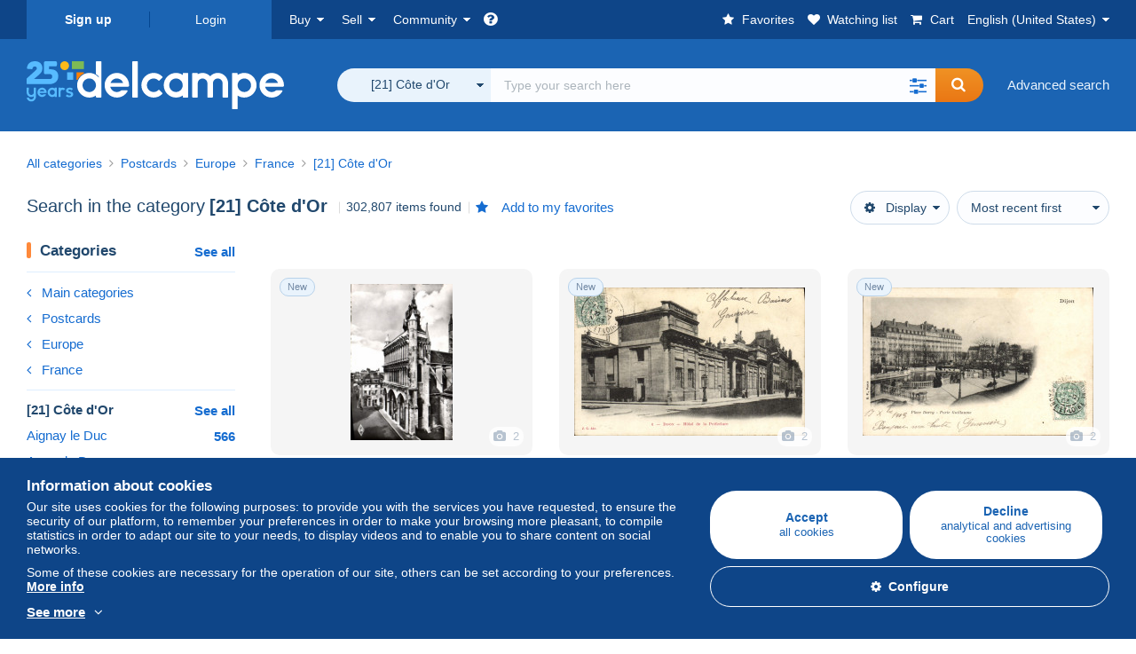

--- FILE ---
content_type: text/html; charset=UTF-8
request_url: https://www.delcampe.net/en_US/collectibles/postcards/france/21-cote-d-or/search
body_size: 50520
content:
<!DOCTYPE html>
<html lang="en_US">
    <head><title>Search in the &quot;[21] Côte d&#039;Or&quot; category  | Delcampe</title>
        <meta name="description" content="Discover thousands of collectibles in the &quot;[21] Côte d&#039;Or&quot; category on Delcampe. Buy, sell and trade with enthusiasts from all over the world on the largest marketplace dedicated to collectors." />
        <meta name="viewport" content="width=device-width, initial-scale=1.0">
        <meta property="og:locale" content="en_US" />
        <meta property="og:type" content="website" />
        <meta property="og:site_name" content="Delcampe" />

        <meta property="og:title" content="Delcampe - The collectors&#039; marketplace" />
            <meta property="og:description" content="Delcampe brings together buyers and sellers of collectible items from all over the world. Join the community and discover exceptional items!" />
            <meta property="og:url" content="https://www.delcampe.net/en_US/collectibles/postcards/france/21-cote-d-or/search" />
            <meta property="og:image" content="https://www.delcampe.net/images/logo-delcampe-social-media.jpg?v=1769149724" />
            <link rel="canonical" href="https://www.delcampe.net/en_US/collectibles/postcards/france/21-cote-d-or/search" />
            <link rel="alternate" hreflang="fr" href="https://www.delcampe.net/fr/collections/cartes-postales/france/21-cote-d-or/search" />
    <link rel="alternate" hreflang="fr-BE" href="https://www.delcampe.net/fr/collections/cartes-postales/france/21-cote-d-or/search" />
    <link rel="alternate" hreflang="fr-CA" href="https://www.delcampe.net/fr/collections/cartes-postales/france/21-cote-d-or/search" />
    <link rel="alternate" hreflang="fr-CH" href="https://www.delcampe.net/fr/collections/cartes-postales/france/21-cote-d-or/search" />
    <link rel="alternate" hreflang="fr-FR" href="https://www.delcampe.net/fr/collections/cartes-postales/france/21-cote-d-or/search" />
    <link rel="alternate" hreflang="en" href="https://www.delcampe.net/en_GB/collectables/postcards/france/21-cote-d-or/search" />
    <link rel="alternate" hreflang="en-GB" href="https://www.delcampe.net/en_GB/collectables/postcards/france/21-cote-d-or/search" />
    <link rel="alternate" hreflang="en-US" href="https://www.delcampe.net/en_GB/collectables/postcards/france/21-cote-d-or/search" />
    <link rel="alternate" hreflang="en-CA" href="https://www.delcampe.net/en_GB/collectables/postcards/france/21-cote-d-or/search" />
    <link rel="alternate" hreflang="en-AU" href="https://www.delcampe.net/en_GB/collectables/postcards/france/21-cote-d-or/search" />
    <link rel="alternate" hreflang="de" href="https://www.delcampe.net/de/sammlerobjekte/ansichtskarten/frankreich/21-cote-d-or/search" />
    <link rel="alternate" hreflang="de-DE" href="https://www.delcampe.net/de/sammlerobjekte/ansichtskarten/frankreich/21-cote-d-or/search" />
    <link rel="alternate" hreflang="de-AT" href="https://www.delcampe.net/de/sammlerobjekte/ansichtskarten/frankreich/21-cote-d-or/search" />
    <link rel="alternate" hreflang="de-BE" href="https://www.delcampe.net/de/sammlerobjekte/ansichtskarten/frankreich/21-cote-d-or/search" />
    <link rel="alternate" hreflang="de-CH" href="https://www.delcampe.net/de/sammlerobjekte/ansichtskarten/frankreich/21-cote-d-or/search" />
    <link rel="alternate" hreflang="es" href="https://www.delcampe.net/es/coleccionismo/postales/francia/21-cote-d-or/search" />
    <link rel="alternate" hreflang="es-ES" href="https://www.delcampe.net/es/coleccionismo/postales/francia/21-cote-d-or/search" />
    <link rel="alternate" hreflang="it" href="https://www.delcampe.net/it/collezionismo/cartoline/francia/21-cote-d-or/search" />
    <link rel="alternate" hreflang="it-IT" href="https://www.delcampe.net/it/collezionismo/cartoline/francia/21-cote-d-or/search" />
    <link rel="alternate" hreflang="nl" href="https://www.delcampe.net/nl/verzamelingen/postkaarten/frankrijk/21-cote-d-or/search" />
    <link rel="alternate" hreflang="nl-BE" href="https://www.delcampe.net/nl/verzamelingen/postkaarten/frankrijk/21-cote-d-or/search" />
    <link rel="alternate" hreflang="nl-NL" href="https://www.delcampe.net/nl/verzamelingen/postkaarten/frankrijk/21-cote-d-or/search" />
<!-- generics -->
        <link rel="icon" type="image/x-icon" href="https://www.delcampe.net/favicon.ico?v=1769149724">
        <link rel="icon" href="https://www.delcampe.net/images/favicon/favicon-32.png?v=1769149724" sizes="32x32">
        <link rel="icon" href="https://www.delcampe.net/images/favicon/favicon-57.png?v=1769149724" sizes="57x57">
        <link rel="icon" href="https://www.delcampe.net/images/favicon/favicon-76.png?v=1769149724" sizes="76x76">
        <link rel="icon" href="https://www.delcampe.net/images/favicon/favicon-96.png?v=1769149724" sizes="96x96">
        <link rel="icon" href="https://www.delcampe.net/images/favicon/favicon-128.png?v=1769149724" sizes="128x128">
        <link rel="icon" href="https://www.delcampe.net/images/favicon/favicon-192.png?v=1769149724" sizes="192x192">
        <link rel="icon" href="https://www.delcampe.net/images/favicon/favicon-228.png?v=1769149724" sizes="228x228">

        <!-- Android -->
        <link rel="shortcut icon" sizes="196x196" href="https://www.delcampe.net/images/favicon/favicon-196.png?v=1769149724">

        <!-- iOS -->
        <link rel="apple-touch-icon" href="https://www.delcampe.net/images/favicon/favicon-120.png?v=1769149724" sizes="120x120">
        <link rel="apple-touch-icon" href="https://www.delcampe.net/images/favicon/favicon-152.png?v=1769149724" sizes="152x152">
        <link rel="apple-touch-icon" href="https://www.delcampe.net/images/favicon/favicon-180.png?v=1769149724" sizes="180x180">

        <!-- Windows 8 IE 10-->
        <meta name="msapplication-TileColor" content="#FFFFFF">
        <meta name="msapplication-TileImage" content="https://www.delcampe.net/images/favicon/favicon-144.png?v=1769149724">

        <!— Windows 8.1 + IE11 and above —>
        <meta name="msapplication-config" content="https://www.delcampe.net/images/favicon/browserconfig.xml?v=1769149724" />


        <link rel="stylesheet" href="https://www.delcampe.net/build/default/css/plugins/font-awesome.4fc9f6.css">
        <link rel="stylesheet" href="https://www.delcampe.net/build/default/css/plugins/flag-icon.822268.css">

        <link rel="stylesheet" href="https://www.delcampe.net/build/default/css/default.b55a6a.css">
        <link rel="stylesheet" href="https://www.delcampe.net/build/default/css/marketplace.7423ba.css">

        <link rel="stylesheet" href="https://www.delcampe.net/build/default/css/page/print.806ec8.css">

            
    <link rel="stylesheet" href="https://www.delcampe.net/build/default/css/plugins/select2.093082.css">
    <link rel="stylesheet" href="https://www.delcampe.net/build/default/css/page/gallery.12e465.css">
    
        
        <!--[if lt IE 9]><script src="https://oss.maxcdn.com/html5shiv/3.7.2/html5shiv.min.js"></script><![endif]-->
        <!--[if lt IE 9]><script src="https://oss.maxcdn.com/respond/1.4.2/respond.min.js"></script><![endif]-->

        
        <script type="application/ld+json"></script>

        
                                </head>

            
    <body>

        



<header data-menu-container>
    <div class="menu-top" data-menu>
        <div class="container">
            <ul class="nls main-list">
    <li class="hide-min-sm">
        <a href="" class="go-back-menu" data-open-menu>Close<i class="pull-right">&times;</i></a>
    </li>
    <li>
        <ul class="nls child-list"><li class="main-link register">
                    <a href="/en_US/my-account/register" class="font-bold">Sign up</a>
                </li><li class="main-link dropdown arrow-white login">
                        <a href="/en_US/my-account/login" class="hide-min-sm">Login</a>
                        <a href="/en_US/my-account/login" class="dropdown-toggle hide-max-sm login-dropdown" data-toggle="dropdown" aria-expanded="false" data-signin-link>Login</a>
                        <div class="dropdown-menu" role="form">
                            <form name="user_login" method="post" action="/en_US/my-account/login" autocomplete="off" novalidate="novalidate">
                                <input type="text" id="user_login_nickname" name="user_login[nickname]" required="required" focus="focus" placeholder="Nickname" class="form-control" />
                                <div class="pos-rel margin-top-xs">
                                    <input type="password" id="user_login_password" name="user_login[password]" required="required" data-display-password="" placeholder="Password" class="form-control" />
                                    <a href="#" class="display-password show-password"
                                         data-link-password
                                         title="Show password"
                                         data-label-hide="Hide password"
                                         data-label-show="Show password"
                                    ></a>
                                </div>
                                <div class="checkbox remember-me margin-top-xs margin-bottom-sm">
                                    <label for="remember_me" class="control-label flex v-top space-xs no-margin line-height-xs font-xs">
                                        <input type="checkbox" id="remember_me" name="_remember_me" checked>
                                        <span class="font-normal">Stay signed in of this device</span>
                                    </label>
                                </div>
                                <input type="hidden" name="_csrf_token" value="0cc4fcda.B9J_j9lvWri51vhA53SYxpfy1MAeINJEK6JNPMudkVI.U4gS_-sCCM3JgYltgkHerMKft4d7WqYdeeofaZ3R9Sdf4U3drEIU_v-SsQ">
                                <input type="hidden" name="_target_path" value="https://www.delcampe.net/en_US/collectibles/postcards/france/21-cote-d-or/search">
                                <button type="submit" class="btn-block btn-orange margin-top-xs">Login</button>
                                <a href="/en_US/my-account/reset-password" class="text-center">Forgotten nickname / password?</a>
                            <input type="hidden" id="user_login__token" name="user_login[_token]" data-controller="csrf-protection" value="e0.oWk1TUd1V50FzLR_MplCQweYb_m-PpujmSn2loWTHsQ.8woBPy0MNu90lsEPSqlzMUDvXInUcK7az2HHo-zeUZbzEFp5cB0T6kL77Q" /></form>
                        </div>
                    </li></ul>
    </li>
    <li>
        <ul class="nls child-list">
            <li class="dropdown arrow-white buy-menu" data-parent-slide>
                <a href="/en_US/collectibles/buy/purchases/purchased-items" class="dropdown-toggle" data-toggle="dropdown" role="button" aria-expanded="false" rel="nofollow" data-toggle-menu>Buy</a>
                <div class="dropdown-menu" role="menu" data-slide>
                    <div class="flex md-1">
                        
<ul class="nls links-list">
    <li data-parent-slide>
        <span class="list-title" data-toggle-menu>Search</span>
        <ul class="nls sub-menu-slide" data-slide>
            <li><a href="/en_US/collectibles/search/by-keywords">Advanced search</a></li>
            <li class="margin-top-sm"><a href="/en_US/collectibles/category">All categories</a></li>
                            <li><a href="/en_US/vintage">Vintage Universe</a></li>
                        <li><a href="/en_US/prestige/catalogs/list/opened">Auction Houses catalogs</a></li>
            <li>
                <a href="/en_US/collectibles/search?has_promo_only=1" class="green">
                    All Store Deals 
                    <span class="label-green font-xs padding-h-xs border-radius-md"><i class="fa fa-scissors"></i></span>
                </a>
            </li>
            <li class="margin-top-sm"><a href="/en_US/collectibles/top-stores"rel="nofollow">Top Stores</a></li>
        </ul>
    </li>
    <li data-parent-slide>
        <span class="list-title" data-toggle-menu>My favorites</span>
        <ul class="nls sub-menu-slide" data-slide>
            <li><a href="/en_US/collectibles/buy/favorites/watching-list"rel="nofollow">Watching list</a></li>
            <li><a href="/en_US/collectibles/favorites/favorites-list"rel="nofollow">Favorite searches</a></li>
            <li><a href="/en_US/buy/favorites/favorites-list"rel="nofollow">My favourite lists</a></li>
        </ul>
    </li>
</ul>
<ul class="nls links-list">
    <li data-parent-slide>
        <span class="list-title" data-toggle-menu>My bids</span>
        <ul class="nls sub-menu-slide" data-slide>
            <li><a href="/en_US/collectibles/buy/bids/ongoing"rel="nofollow">Ongoing</a></li>
            <li><a href="/en_US/collectibles/buy/bids/lost"rel="nofollow">Lost</a></li>
            <li><a href="/en_US/items/lower-offers/proposed"rel="nofollow">Lower</a></li>
            <li><a href="/en_US/collectibles/buy/bids/bid-group-proposed"rel="nofollow">Grouped</a></li>
            <li><a href="/en_US/collectibles/buy/bids/auction-house"rel="nofollow">Auction houses</a></li>
        </ul>
    </li>
    <li data-parent-slide>
        <span class="list-title" data-toggle-menu>My purchases</span>
        <ul class="nls sub-menu-slide" data-slide>
            <li><a href="/en_US/collectibles/buy/purchases/purchased-items"rel="nofollow">All</a></li>
            <li><a href="/en_US/collectibles/buy/purchases/awaiting-invoice"rel="nofollow">Awaiting invoice</a></li>
            <li><a href="/en_US/collectibles/buy/purchases/awaiting-payment"rel="nofollow">Awaiting payment</a></li>
            <li><a href="/en_US/collectibles/buy/purchases/awaiting-shipment"rel="nofollow">Awaiting delivery</a></li>
            <li><a href="/en_US/collectibles/buy/purchases/received"rel="nofollow">Received</a></li>
            <li><a href="/en_US/collectibles/buy/purchases/archived"rel="nofollow">Archived</a></li>
        </ul>
    </li>
</ul>
<ul class="nls links-list">
    <li data-parent-slide>
        <span class="list-title" data-toggle-menu>My feedback</span>
        <ul class="nls sub-menu-slide" data-slide>
            <li><a href="/en_US/collectibles/buy/feedback/leave-feedback"rel="nofollow">Leave feedback</a></li>
            <li><a href="/en_US/collectibles/buy/feedback/received-list"rel="nofollow">Received</a></li>
            <li><a href="/en_US/collectibles/buy/feedback/given-list"rel="nofollow">Given</a></li>
        </ul>
    </li>
    <li data-parent-slide>
        <span class="list-title" data-toggle-menu>History</span>
        <ul class="nls sub-menu-slide" data-slide>
            <li><a href="/en_US/collectibles/buy/purchases/purchased-items/list"rel="nofollow">All my purchased items</a></li>
        </ul>
    </li>
    <li class="more-links" data-parent-slide>
        <span class="list-title hide-min-sm" data-toggle-menu>More links</span>
        <ul class="nls sub-menu-slide" data-slide>
            <li><a href="/en_US/collectibles/buy/buying-stats"rel="nofollow">My buying stats</a></li>
            <li><a href="/en_US/my-account/blacklist/i-block-sellers"rel="nofollow">Seller blacklist</a></li>
        </ul>
    </li>
</ul>                        
    <ul class="payments-menu nls links-list">
        <li data-parent-slide><span class="list-title" data-toggle-menu>Payments</span>
            <ul class="nls sub-menu-slide" data-slide>
                <li><a href="/en_US/payments"rel="nofollow">Payment History</a></li><li><a href="/en_US/collectibles/buy/purchases/awaiting-payment"rel="nofollow">Pay for my purchases</a></li>
            </ul>
        </li></ul>                    </div>
                </div>
            </li>
            <li class="dropdown arrow-white sell-menu" data-parent-slide>
                <a href="/en_US/collectibles/item/sell" class="dropdown-toggle" data-toggle="dropdown" role="button" aria-expanded="false" rel="nofollow" data-toggle-menu>Sell</a>
                <div class="dropdown-menu" role="menu" data-slide><div class="flex md-1">
                        
<ul class="nls links-list">
    <li class="put-on-sale" data-parent-slide>
        <a href="/en_US/collectibles/item/sell" class="btn-orange btn-big btn-block">Sell</a>
        <div class="text-center margin-top-xs"><a href="/en_US/selling-methods">Selling methods</a></div>
    </li>
    <li class="more-links" data-parent-slide>
        <span class="list-title" data-toggle-menu>My items for sale</span>
        <ul class="nls sub-menu-slide" data-slide>
            <li><a href="/en_US/collectibles/sell/item-for-sale/pending"rel="nofollow">Planned</a></li>
            <li><a href="/en_US/collectibles/sell/item-for-sale/ongoing"rel="nofollow">Ongoing</a></li>
            <li><a href="/en_US/collectibles/sell/item-for-sale/ongoing-with-offers"rel="nofollow">Ongoing with bids</a></li>
            <li><a href="/en_US/items/lower-offers/received"rel="nofollow">Lower bids received</a></li>
            <li><a href="/en_US/collectibles/sell/item-for-sale/bid-group-received"rel="nofollow">Grouped bids received</a></li>
            <li><a href="/en_US/collectibles/sell/item/relist-as-new"rel="nofollow">Relaunch as new</a></li>
        </ul>
    </li>
    <li data-parent-slide>
        <span class="list-title" data-toggle-menu>Multiple changes</span>
        <ul class="nls sub-menu-slide" data-slide>
            <li><a href="/en_US/sell/apply-shipping-model"rel="nofollow">Management of shipping costs</a></li>
            <li><a href="/en_US/collectibles/sell/multiple-edit"rel="nofollow">Multiple changes</a></li>
        </ul>
    </li>
    <li data-parent-slide>
        <span class="list-title" data-toggle-menu>My Store Deals </span>
        <ul class="nls sub-menu-slide" data-slide>
            <li><a href="/en_US/store-deals/create"rel="nofollow">Create a Store Deal</a></li>
            <li><a href="/en_US/store-deals"rel="nofollow">Manage my Store Deals </a></li>
        </ul>
    </li>
</ul>
<ul class="nls links-list">
    <li data-parent-slide>
        <span class="list-title" data-toggle-menu>My sold items</span>
        <ul class="nls sub-menu-slide" data-slide>
            <li><a href="/en_US/collectibles/sell/sold-items/list"rel="nofollow">All</a></li>
            <li><a href="/en_US/collectibles/sell/sold-items/to-invoice"rel="nofollow">To invoice</a></li>
            <li><a href="/en_US/collectibles/sell/sold-items/invoiced"rel="nofollow">Invoiced</a></li>
            <li><a href="/en_US/collectibles/sell/sold-items/to-send"rel="nofollow">Awaiting shipment</a></li>
            <li><a href="/en_US/collectibles/sell/sold-items/sent"rel="nofollow">Shipped</a></li>
            <li><a href="/en_US/collectibles/sell/sold-items/archived"rel="nofollow">Archived</a></li>
        </ul>
    </li>
    <li data-parent-slide>
        <span class="list-title" data-toggle-menu>My unsold items</span>
        <ul class="nls sub-menu-slide" data-slide>
            <li><a href="/en_US/collectibles/sell/unsold-items/closed-list"rel="nofollow">Closed</a></li>
            <li><a href="/en_US/collectibles/sell/unsold-items/archived-list"rel="nofollow">Archived</a></li>
        </ul>
    </li>
    <li data-parent-slide>
        <div class="list-title">
            <ul class="list-border-grey flex v-center line-height-sm">
                <li data-toggle-menu>My store</li></ul>
        </div>
        <ul class="nls sub-menu-slide" data-slide>
                            <li><a href="/en_US/store-settings/fiscal-informations"rel="nofollow">Set up my store</a></li>
                        <li class="margin-top-xs"><a href="/en_US/items/import"rel="nofollow">Easy Uploader</a></li>
        </ul>
    </li>
</ul>
<ul class="nls links-list">
    <li data-parent-slide>
        <span class="list-title" data-toggle-menu>My feedback</span>
        <ul class="nls sub-menu-slide" data-slide>
            <li><a href="/en_US/collectibles/sell/feedback/leave-feedback"rel="nofollow">Leave feedback</a></li>
            <li><a href="/en_US/collectibles/sell/feedback/received-list"rel="nofollow">Received</a></li>
            <li><a href="/en_US/collectibles/sell/feedback/given-list"rel="nofollow">Given</a></li>
        </ul>
    </li>
    <li data-parent-slide>
        <span class="list-title" data-toggle-menu>History</span>
        <ul class="nls sub-menu-slide" data-slide>
            <li><a href="/en_US/collectibles/sell/sold-items/items-list"rel="nofollow">All my sold items</a></li>
        </ul>
    </li>
    <li class="more-links" data-parent-slide>
        <span class="list-title hide-min-sm" data-toggle-menu>More links</span>
        <ul class="nls sub-menu-slide" data-slide>
            <li><a href="/en_US/collectibles/sell/selling-stats"rel="nofollow">My selling stats</a></li>
            <li><a href="/en_US/my-account/blacklist/i-block-buyers"rel="nofollow">Buyer blacklist</a></li>
            <li class="margin-top-sm padding-top-sm border-top-blue-grey"><a href="/en_US/forum-estimation">Estimate my item</a></li>
        </ul>
    </li>
</ul>
                        
    <ul class="payments-menu nls links-list">
        <li data-parent-slide><span class="list-title" data-toggle-menu>Payments</span>
            <ul class="nls sub-menu-slide" data-slide>
                <li><a href="/en_US/payments"rel="nofollow">Payment History</a></li><li><a href="/en_US/collectibles/buy/purchases/awaiting-payment"rel="nofollow">Pay for my purchases</a></li>
            </ul>
        </li></ul>                    </div>
                </div>
            </li>
            <li class="dropdown arrow-white community-menu" data-parent-slide>
                <a href="/en_US/forum" class="dropdown-toggle" data-toggle="dropdown" role="button" aria-expanded="false" rel="nofollow" data-toggle-menu>Community</a>
                <div class="dropdown-menu" role="menu" data-slide>
                    <div class="flex md-1">
                        
    
<ul class="nls links-list">
    <li><a href="/en_US/community">Delcampe Community</a></li>
    <li><a href="/en_US/forum"rel="nofollow">Forum</a></li>
    <li><a href="/en_US/agenda/"rel="nofollow">Calendar</a></li>
    <li><a href="/en_US/youtube"rel="nofollow">Videos</a></li>
    <li><a href="https://blog.delcampe.net/en" target="_blank">Blog</a></li>
    <li>
        <ul class="nls list-inline margin-top-lg">
            <li><a href="https://www.facebook.com/delcampe" class="button-social facebook" title="Facebook" target="_blank" rel="nofollow noopener noreferrer"><i class="fa fa-facebook"></i></a></li>
            <li><a href="https://www.linkedin.com/company/delcampe-international-sprl" class="button-social linkedin" title="Linkedin" target="_blank" rel="nofollow noopener noreferrer"><i class="fa fa-linkedin"></i></a></li>
            <li><a href="https://www.youtube.com/delcampeofficial" class="button-social youtube" title="Youtube" target="_blank" rel="nofollow noopener noreferrer"><i class="fa fa-youtube-play"></i></a></li>
            <li><a href="https://twitter.com/Delcampe" class="button-social twitter" title="Twitter" target="_blank" rel="nofollow noopener noreferrer"><span class="fa-twitter-x"></span></a></li>
            <li><a href="https://www.instagram.com/delcampe_official" class="button-social instagram" title="Instagram" target="_blank" rel="nofollow noopener noreferrer"><i class="fa fa-instagram"></i></a></li>
            <li><a href="https://pinterest.com/delcampe_marketplace" class="button-social pinterest" title="Pinterest" target="_blank" rel="nofollow noopener noreferrer"><i class="fa fa-pinterest"></i></a></li>
        </ul>
    </li>
</ul>

<div class="main">
    <div class="flex md-1"><ul id="blog-post" class="nls links-list bg-blue-light"><li>
                        <a href="https://blog.delcampe.net/en/delcampe-top-sales-january-2026/" class="flex md-1 space-sm v-center" target="_blank">
                                                                                            <img src="https://blog.delcampe.net/wp-content/uploads/2026/01/PriceWatch_Janvier_2026_Blog3-96x57.jpg" alt="Delcampe Top Sales January 2026" class="no-margin-bottom" loading="lazy" data-original="https://blog.delcampe.net/wp-content/uploads/2026/01/PriceWatch_Janvier_2026_Blog3-96x57.jpg" data-lazyload-menu>
                                                        <p class="no-margin-bottom">Delcampe Top Sales January 2026</p>
                        </a>
                    </li><li>
                        <a href="https://blog.delcampe.net/en/the-delcampe-terms-and-conditions-of-use-will-be-updated-in-a-fortnight-2/" class="flex md-1 space-sm v-center" target="_blank">
                                                                                            <img src="https://blog.delcampe.net/wp-content/uploads/2025/12/20240903_Cover_Charte_Blog_2024_EN-96x57.jpg" alt="The Delcampe Terms and Conditions of Use will be updated in a fortnight." class="no-margin-bottom" loading="lazy" data-original="https://blog.delcampe.net/wp-content/uploads/2025/12/20240903_Cover_Charte_Blog_2024_EN-96x57.jpg" data-lazyload-menu>
                                                        <p class="no-margin-bottom">The Delcampe Terms and Conditions of Use will be updated in a fortnight.</p>
                        </a>
                    </li></ul><ul id="agenda" class="nls links-list bg-blue-light flex v-center">
            <li class="flex space-md v-center">
                <a href="/en_US/agenda/"><img src="https://www.delcampe.net/images/homepage/agenda.jpg?v=1769149724" alt="Calendar"></a>
                <span>
                    <strong>Discover the collectors&#039; agenda!</strong>
                    <a href="/en_US/agenda/" class="btn-orange">Discover the agenda</a>
                </span>
            </li>
        </ul>
    </div>
    <div class="menu-community-youtube flex md-1">
                    <div class="links-list">
                <div class="flex space-md v-center">
                    <a href="https://www.youtube.com/watch?v=Gg0ApiuMH4I&amp;list=PLFD6XaVCwAhFsT2RrABRUP6U59iJbGQIl" class="link-video" target="_blank">
                        <img src="https://i.ytimg.com/vi/Gg0ApiuMH4I/mqdefault.jpg" alt="AN UNUSUAL FIND:  Discover the STAMP with an AMAZING DATE ERROR! | The World of Collecting" width="125" height="70" loading="lazy">
                    </a>
                    <a href="https://www.youtube.com/watch?v=Gg0ApiuMH4I&amp;list=PLFD6XaVCwAhFsT2RrABRUP6U59iJbGQIl" class="line-height-xs">AN UNUSUAL FIND:  Discover the STAMP with an AMAZING DATE ERROR! | The World of Collecting</a>
                </div>
            </div>
                    <div class="links-list">
                <div class="flex space-md v-center">
                    <a href="https://www.youtube.com/watch?v=t8wDJAqxxqA&amp;list=PLFD6XaVCwAhGT98UT4xTqDlM9xjacnV7i" class="link-video" target="_blank">
                        <img src="https://i.ytimg.com/vi/t8wDJAqxxqA/mqdefault.jpg" alt="Les +BELLES VENTES Delcampe (janvier 2026) | Les objets de collection de la marketplace" width="125" height="70" loading="lazy">
                    </a>
                    <a href="https://www.youtube.com/watch?v=t8wDJAqxxqA&amp;list=PLFD6XaVCwAhGT98UT4xTqDlM9xjacnV7i" class="line-height-xs">Les +BELLES VENTES Delcampe (janvier 2026) | Les objets de collection de la marketplace</a>
                </div>
            </div>
            </div>
</div>                    </div>
                </div>
            </li>
        </ul>
    </li>
    <li class="main">
        <ul class="nls child-list">
            <li class="no-dropdown helpcenter">
                <a href="/en_US/help-center" target="_blank" title="help_center.general_title">
                    <i class="fa fa-question-circle in-block"></i>
                    <span class="hide">Help center</span>
                </a>
            </li>
            <li class="align-right no-dropdown favorites">
                <a href="/en_US/collectibles/favorites/favorites-list" title="My favorites" rel="nofollow">
                    <i class="fa fa-star in-block"></i>
                    <span class="hide-lg">Favorites</span>
                </a>
            </li>
            <li class="no-dropdown watching-list">
                <a href="/en_US/collectibles/buy/favorites/watching-list" title="Watching list" rel="nofollow">
                    <i class="fa fa-heart in-block"></i>
                    <span class="hide-lg">Watching list</span>
                </a>
            </li>
            <li class="no-dropdown basket-container">
                <a href="/en_US/collectibles/basket" class="basket" title="My shopping cart" rel="nofollow" data-go-basket>
                    <i class="fa fa-shopping-cart in-block"></i>
                    <span class="hide-lg">Cart</span></a>
            </li>
                        <li class="dropdown arrow-white langages not-full-width" data-parent-slide>
                    <a href="#" class="dropdown-toggle" data-toggle="dropdown" aria-expanded="false" data-toggle-menu>English (United States)</a>
                    <ul class="dropdown-menu small-dropdown" role="menu" data-slide><li><a href="https://www.delcampe.net/fr/collections/cartes-postales/france/21-cote-d-or/search">Français</a></li><li><a href="https://www.delcampe.net/en_GB/collectables/postcards/france/21-cote-d-or/search">English (United Kingdom)</a></li><li><a href="https://www.delcampe.net/nl/verzamelingen/postkaarten/frankrijk/21-cote-d-or/search">Nederlands</a></li><li><a href="https://www.delcampe.net/de/sammlerobjekte/ansichtskarten/frankreich/21-cote-d-or/search">Deutsch</a></li><li><a href="https://www.delcampe.net/it/collezionismo/cartoline/francia/21-cote-d-or/search">Italiano</a></li><li><a href="https://www.delcampe.net/es/coleccionismo/postales/francia/21-cote-d-or/search">Español</a></li></ul>
                </li></ul>
    </li></ul>
        </div>
    </div>
    <div class="header-main data-search-bar" data-search-bar>
        <div class="container">
            <div class="header-container">
                <button type="button" class="menu-mobile hide-min-sm" data-target=".header-menu" data-open-menu><i class="fa fa-bars"></i></button><div class="header-logo">
    <a href="/en_US/collectibles/" class="logo-delcampe"><img src="https://www.delcampe.net/images/logo-delcampe-25-ans.svg?v=1769149724" width="290" height="54" alt="Logo Delcampe"></a>
        </div><div class="header-search">
                    <form name="search-top" method="get" action="/en_US/collectibles/search" class="form-main-search flex space-sm v-center" id="search" data-js="search" novalidate="novalidate">
<div class="full-width pos-rel">
    <div class="search-bar dropdown-with-checkbox form-flex">
        <div class="dropdown">
            <button class="search-filter dropdown-toggle" data-toggle="dropdown" aria-haspopup="true" aria-expanded="false" type="button" data-placement="bottom">
                <span class="filter-label" data-by-category="By category [{numberOfCategories}]">All categories</span>
            </button>
            <div class="dropdown-menu text-left no-border-radius-right">
                <ul class="dropdown-menu-checked-list" role="menu">
                    <li class="strong">
                        <div class="checkbox">
                                                            <label class="control-label"><input type="checkbox" name="all-delcampe"/>All categories</label>
                                                    </div>
                    </li>
                    <li class="divider">&nbsp;</li>
                    <li class="title font-bold">Popular categories</li>
                                                                <li>
                            <div class="checkbox">
                                <label for="categories_0">
                                    <input type="checkbox" id="categories_0" name="categories[]" value="30001" data-category-check>
                                    Stamps
                                </label>
                            </div>
                        </li>
                                                                    <li>
                            <div class="checkbox">
                                <label for="categories_1">
                                    <input type="checkbox" id="categories_1" name="categories[]" value="30002" data-category-check>
                                    Postcards
                                </label>
                            </div>
                        </li>
                                                                    <li>
                            <div class="checkbox">
                                <label for="categories_2">
                                    <input type="checkbox" id="categories_2" name="categories[]" value="30003" data-category-check>
                                    Coins &amp; Banknotes
                                </label>
                            </div>
                        </li>
                                                                    <li>
                            <div class="checkbox">
                                <label for="categories_3">
                                    <input type="checkbox" id="categories_3" name="categories[]" value="34443" data-category-check>
                                    Photography
                                </label>
                            </div>
                        </li>
                                                                <li class="title font-bold">Categories</li>
                                            <li>
                            <div class="checkbox">
                                <label for="categories_4">
                                    <input type="checkbox" id="categories_4"
                                           name="categories[]"                                            value="1955" data-category-check>
                                    Advertising
                                </label>
                            </div>
                        </li>
                                                                    <li>
                            <div class="checkbox">
                                <label for="categories_5">
                                    <input type="checkbox" id="categories_5"
                                           name="categories[]"                                            value="34436" data-category-check>
                                    Army &amp; war
                                </label>
                            </div>
                        </li>
                                                                    <li>
                            <div class="checkbox">
                                <label for="categories_6">
                                    <input type="checkbox" id="categories_6"
                                           name="categories[]"                                            value="34442" data-category-check>
                                    Art &amp; Antiquities
                                </label>
                            </div>
                        </li>
                                                                    <li>
                            <div class="checkbox">
                                <label for="categories_7">
                                    <input type="checkbox" id="categories_7"
                                           name="categories[]"                                            value="30007" data-category-check>
                                    Badges
                                </label>
                            </div>
                        </li>
                                                                    <li>
                            <div class="checkbox">
                                <label for="categories_8">
                                    <input type="checkbox" id="categories_8"
                                           name="categories[]"                                            value="34440" data-category-check>
                                    Bar &amp; Food
                                </label>
                            </div>
                        </li>
                                                                    <li>
                            <div class="checkbox">
                                <label for="categories_9">
                                    <input type="checkbox" id="categories_9"
                                           name="categories[]"                                            value="30004" data-category-check>
                                    Books, Magazines, Comics
                                </label>
                            </div>
                        </li>
                                                                    <li>
                            <div class="checkbox">
                                <label for="categories_10">
                                    <input type="checkbox" id="categories_10"
                                           name="categories[]"                                            value="1752" data-category-check>
                                    Charms
                                </label>
                            </div>
                        </li>
                                                                    <li>
                            <div class="checkbox">
                                <label for="categories_11">
                                    <input type="checkbox" id="categories_11"
                                           name="categories[]"                                            value="30003" data-category-check>
                                    Coins &amp; Banknotes
                                </label>
                            </div>
                        </li>
                                                                    <li>
                            <div class="checkbox">
                                <label for="categories_12">
                                    <input type="checkbox" id="categories_12"
                                           name="categories[]"                                            value="8411" data-category-check>
                                    Creative hobbies
                                </label>
                            </div>
                        </li>
                                                                    <li>
                            <div class="checkbox">
                                <label for="categories_13">
                                    <input type="checkbox" id="categories_13"
                                           name="categories[]"                                            value="6378" data-category-check>
                                    Films &amp; Video
                                </label>
                            </div>
                        </li>
                                                                    <li>
                            <div class="checkbox">
                                <label for="categories_14">
                                    <input type="checkbox" id="categories_14"
                                           name="categories[]"  checked                                            value="2457" data-category-check>
                                    [21] Côte d&#039;Or
                                </label>
                            </div>
                        </li>
                                                                    <li>
                            <div class="checkbox">
                                <label for="categories_15">
                                    <input type="checkbox" id="categories_15"
                                           name="categories[]"                                            value="34437" data-category-check>
                                    Games, Toys &amp; Figurines
                                </label>
                            </div>
                        </li>
                                                                    <li>
                            <div class="checkbox">
                                <label for="categories_16">
                                    <input type="checkbox" id="categories_16"
                                           name="categories[]"                                            value="34441" data-category-check>
                                    Jewels &amp; Clocks
                                </label>
                            </div>
                        </li>
                                                                    <li>
                            <div class="checkbox">
                                <label for="categories_17">
                                    <input type="checkbox" id="categories_17"
                                           name="categories[]"                                            value="1898" data-category-check>
                                    Kinder &amp; Diddl
                                </label>
                            </div>
                        </li>
                                                                    <li>
                            <div class="checkbox">
                                <label for="categories_18">
                                    <input type="checkbox" id="categories_18"
                                           name="categories[]"                                            value="21607" data-category-check>
                                    Magnets
                                </label>
                            </div>
                        </li>
                                                                    <li>
                            <div class="checkbox">
                                <label for="categories_19">
                                    <input type="checkbox" id="categories_19"
                                           name="categories[]"                                            value="1748" data-category-check>
                                    Minerals &amp; Fossils
                                </label>
                            </div>
                        </li>
                                                                    <li>
                            <div class="checkbox">
                                <label for="categories_20">
                                    <input type="checkbox" id="categories_20"
                                           name="categories[]"                                            value="34439" data-category-check>
                                    Modern Collectible Cards
                                </label>
                            </div>
                        </li>
                                                                    <li>
                            <div class="checkbox">
                                <label for="categories_21">
                                    <input type="checkbox" id="categories_21"
                                           name="categories[]"                                            value="34434" data-category-check>
                                    Music &amp; Instruments
                                </label>
                            </div>
                        </li>
                                                                    <li>
                            <div class="checkbox">
                                <label for="categories_22">
                                    <input type="checkbox" id="categories_22"
                                           name="categories[]"                                            value="4222" data-category-check>
                                    Office Items (related)
                                </label>
                            </div>
                        </li>
                                                                    <li>
                            <div class="checkbox">
                                <label for="categories_23">
                                    <input type="checkbox" id="categories_23"
                                           name="categories[]"                                            value="30008" data-category-check>
                                    Old Paper
                                </label>
                            </div>
                        </li>
                                                                    <li>
                            <div class="checkbox">
                                <label for="categories_24">
                                    <input type="checkbox" id="categories_24"
                                           name="categories[]"                                            value="1742" data-category-check>
                                    Perfume &amp; Beauty
                                </label>
                            </div>
                        </li>
                                                                    <li>
                            <div class="checkbox">
                                <label for="categories_25">
                                    <input type="checkbox" id="categories_25"
                                           name="categories[]"                                            value="30006" data-category-check>
                                    Phonecards
                                </label>
                            </div>
                        </li>
                                                                    <li>
                            <div class="checkbox">
                                <label for="categories_26">
                                    <input type="checkbox" id="categories_26"
                                           name="categories[]"                                            value="34443" data-category-check>
                                    Photography
                                </label>
                            </div>
                        </li>
                                                                    <li>
                            <div class="checkbox">
                                <label for="categories_27">
                                    <input type="checkbox" id="categories_27"
                                           name="categories[]"                                            value="18840" data-category-check>
                                    Plants, Seeds and Bulbs
                                </label>
                            </div>
                        </li>
                                                                    <li>
                            <div class="checkbox">
                                <label for="categories_28">
                                    <input type="checkbox" id="categories_28"
                                           name="categories[]"                                            value="30002" data-category-check>
                                    Postcards
                                </label>
                            </div>
                        </li>
                                                                    <li>
                            <div class="checkbox">
                                <label for="categories_29">
                                    <input type="checkbox" id="categories_29"
                                           name="categories[]"                                            value="7540" data-category-check>
                                    Religion &amp; Esotericism
                                </label>
                            </div>
                        </li>
                                                                    <li>
                            <div class="checkbox">
                                <label for="categories_30">
                                    <input type="checkbox" id="categories_30"
                                           name="categories[]"                                            value="34435" data-category-check>
                                    Scale models &amp; Model making
                                </label>
                            </div>
                        </li>
                                                                    <li>
                            <div class="checkbox">
                                <label for="categories_31">
                                    <input type="checkbox" id="categories_31"
                                           name="categories[]"                                            value="14591" data-category-check>
                                    Seasons &amp; Holidays
                                </label>
                            </div>
                        </li>
                                                                    <li>
                            <div class="checkbox">
                                <label for="categories_32">
                                    <input type="checkbox" id="categories_32"
                                           name="categories[]"                                            value="12472" data-category-check>
                                    Sports
                                </label>
                            </div>
                        </li>
                                                                    <li>
                            <div class="checkbox">
                                <label for="categories_33">
                                    <input type="checkbox" id="categories_33"
                                           name="categories[]"                                            value="30001" data-category-check>
                                    Stamps
                                </label>
                            </div>
                        </li>
                                                                    <li>
                            <div class="checkbox">
                                <label for="categories_34">
                                    <input type="checkbox" id="categories_34"
                                           name="categories[]"                                            value="7731" data-category-check>
                                    Technical
                                </label>
                            </div>
                        </li>
                                                                    <li>
                            <div class="checkbox">
                                <label for="categories_35">
                                    <input type="checkbox" id="categories_35"
                                           name="categories[]"                                            value="1892" data-category-check>
                                    Tobacco (related)
                                </label>
                            </div>
                        </li>
                                                                    <li>
                            <div class="checkbox">
                                <label for="categories_36">
                                    <input type="checkbox" id="categories_36"
                                           name="categories[]"                                            value="2767" data-category-check>
                                    Transportation
                                </label>
                            </div>
                        </li>
                                                                    <li>
                            <div class="checkbox">
                                <label for="categories_37">
                                    <input type="checkbox" id="categories_37"
                                           name="categories[]"                                            value="34438" data-category-check>
                                    Video games
                                </label>
                            </div>
                        </li>
                                                                    <li>
                            <div class="checkbox">
                                <label for="categories_38">
                                    <input type="checkbox" id="categories_38"
                                           name="categories[]"                                            value="6367" data-category-check>
                                    Vintage clothes, textile &amp; linen
                                </label>
                            </div>
                        </li>
                                                                    <li>
                            <div class="checkbox">
                                <label for="categories_39">
                                    <input type="checkbox" id="categories_39"
                                           name="categories[]"                                            value="34433" data-category-check>
                                    Vinyl records
                                </label>
                            </div>
                        </li>
                                                            </ul>
            </div>
        </div>
        <div class="main pos-rel">
            <div class="dropdown quick-advanced-search">
    <a href="" class="dropdown-toggle" role="button" data-toggle="dropdown" aria-expanded="true" title="Advanced search">
        <i class="fa fa-sliders blue-link font-xxxl" aria-hidden="true"></i>
    </a>
    <div class="dropdown-menu text-left" data-dropdown-select>
        <div class="flex space-xs all-2 sm-1 v-center">
            <strong>Research mode</strong><select id="search_mode" name="search_mode" class="form-control"><option value="all" selected="selected">All words</option><option value="any">Any word</option><option value="phrase">Exact sentence</option><option value="extended">Advanced syntax</option></select><strong>Terms to be excluded <a href="" class="info-tooltip" data-toggle="tooltip" data-original-title="(separated by &quot;,&quot;)" data-placement="right"><i class="fa fa-info"></i></a></strong><input type="text" id="excluded_terms" name="excluded_terms" class="form-control" /></div>

        <div class="form-group no-margin margin-top-sm">
            <strong class="control-label in-block margin-bottom-xs">Search in</strong>
            <div class="bloc-white bloc-xs border-radius-xxl flex space-sm v-center">
                <span class="main no-margin padding-left-xs">Descriptions</span>
                    <div class="form-group">
                <div>
            
                    <div class="switch-on-off in-block" data-switch>
        <label for="is_searchable_in_descriptions">
            <input type="checkbox" id="is_searchable_in_descriptions" name="is_searchable_in_descriptions" value="1"id="is_searchable_in_descriptions" name="is_searchable_in_descriptions" activated="form.choice_type_true" desactivated="form.choice_type_false">
            <span class="switch-text switch-text-yes">Yes</span>
            <span class="switch-text switch-text-no">No</span>
            <span class="switch-circle"></span>
        </label>
    </div>

        </div>
    </div>

            </div>
        </div>

        <div class="form-group no-margin margin-top-xs">
            <div class="bloc-white bloc-xs border-radius-xxl flex space-sm v-center">
                <span class="main no-margin padding-left-xs">Translations</span>
                    <div class="form-group">
                <div>
            
                    <div class="switch-on-off in-block" data-switch>
        <label for="is_searchable_in_translations">
            <input type="checkbox" id="is_searchable_in_translations" name="is_searchable_in_translations" value="1"id="is_searchable_in_translations" name="is_searchable_in_translations" activated="form.choice_type_true" desactivated="form.choice_type_false">
            <span class="switch-text switch-text-yes">Yes</span>
            <span class="switch-text switch-text-no">No</span>
            <span class="switch-circle"></span>
        </label>
    </div>

        </div>
    </div>

            </div>
        </div>
    </div>
</div>            <div data-search-bar-box>
                <input type="search" id="term" name="term" aria-label="global_search.search_label" placeholder="Type your search here" class="form-control" />
            </div>
        </div>
                    <input type="hidden" name="payment_methods[]" value="paypal">
                    <input type="hidden" name="payment_methods[]" value="delcampe_pay">
                    <input type="hidden" name="payment_methods[]" value="bank_transfer">
                    <input type="hidden" name="payment_methods[]" value="visa">
                    <input type="hidden" name="payment_methods[]" value="mastercard">
                    <input type="hidden" name="payment_methods[]" value="bcmc">
                    <input type="hidden" name="payment_methods[]" value="ideal">
                    <input type="hidden" name="payment_methods[]" value="maestro">
                            <input type="hidden" name="show_types[]" value="fixed_price">
                    <input type="hidden" name="show_types[]" value="bids_with_offer">
                    <input type="hidden" name="show_types[]" value="bids_without_offer">
                    <input type="hidden" name="show_types[]" value="auction_houses">
                <input type="hidden" name="display_state" value="ongoing">
        <input type="hidden" name="started_days" value="">
        <input type="hidden" name="started_hours" value="">
        <input type="hidden" name="ended_hours" value="">
        <input type="hidden" name="display_only" value="">
        <input type="hidden" name="min_price" value="">
        <input type="hidden" name="max_price" value="">
                        <input type="hidden" name="seller_localisation_continent" value="">
        <input type="hidden" name="seller_localisation_country" value="">
        <input type="hidden" name="seller_localisation_choice" value="world">
        <input type="hidden" name="view" value="gallery">
        <input type="hidden" name="order" value="sale_start_datetime">
        <button type="submit" class="btn-orange" title="Search">
            <span class="hide"><i class="fa fa-search"></i></span><span
                    class="search-text">Search</span>
        </button>
    </div>
    <div id="recent-search" class="search-bar-menu bloc-shadow-orange bg-white text-left hide" data-recent-search-results data-term-link="/en_US/collectibles/search?term=__TERM__">
    <div class="flex space-sm v-center">
        <ul class="list-border-grey v-center">
            <li><strong class="title-border-orange font-lg no-center-mobile">Recent searches</strong></li>
            <li><a href="#" class="font-xs" data-remove-recent-search>Clear history</a></li>
        </ul>
        <a href="#" class="align-right" data-hide-search-bar-box>Close<span class="close-icon"></span>
        </a>
    </div>
    <ul class="nls search-results" data-results></ul>
    </div></div>
<div class="nowrap">
    <a href="/en_US/collectibles/search/by-keywords?categories%5B0%5D=2457"
       class="advanced-search">Advanced search</a>
</div>
</form>

                </div>
            </div>
        </div>
        <div data-search-bar-box>
            <div class="hide mobile-navigation flex space-sm v-center padding-sm">
                <a href="" data-hide-search-bar-box><i class="fa fa-arrow-left"></i></a>
                <strong class="main text-center">Search</strong>
                <a href="" data-hide-search-bar-box><i class="fa fa-times"></i></a>
            </div>
            <div data-search-bar-box>
                <div id="push-search" class="search-bar-menu bg-white no-padding text-left hide">
                    <div class="container pos-rel">
                        <a href="#" class="align-right" data-hide-search-bar-box>Close<span class="close-icon"></span>
                        </a>
                        <div class="flex md-1" data-push-search-get-results="/en_US/search-bar/push-search">
                            <div class="search-left">
                                <div id="popular-research" data-popular-search-results>
    <strong class="title-border-orange font-lg no-center-mobile">Trending searches</strong>
    <div class="content">
                    <div class="bloc-blue-light no-border text-center bloc-sm line-height-md font-xs" data-no-results>
                <strong>No results found</strong>
            </div>
            </div>
</div>
                                <div id="related-categories" data-related-categories-results>
    <strong class="title-border-orange font-lg no-center-mobile">Related categories</strong>
    <div class="content">
                    <div class="bloc-blue-light no-border text-center bloc-sm line-height-md font-xs" data-no-results>
                <strong>No results found</strong>
            </div>
            </div>
</div>
                            </div>
                            <div class="main" data-search-right>
                                <div id="popular-items" data-popular-items-results>
    <strong class="title-border-orange font-lg no-center-mobile">Popular items</strong>
    <div class="content">
                    <div class="bloc-blue-light no-border text-center bloc-lg line-height-md" data-no-results>
                <strong>No results found</strong><br>
                There are no items matching your search...<br>Check for correct spelling or expand your search for results!
            </div>
            </div>
</div>
                                                                                            </div>
                        </div>
                    </div>
                </div>
            </div>
        </div>
    </div></header>

            
                <div class="content-grid container-full clearow">
        <div class="container">            <ol class="breadcrumb" itemscope itemtype="http://schema.org/BreadcrumbList"><li itemprop="itemListElement" itemscope itemtype="http://schema.org/ListItem">
                <a itemprop="item" href="/en_US/collectibles/category">
                    <span itemprop="name">All categories</span>
                    <meta itemprop="position" content="1" />
                </a>
            </li><li itemprop="itemListElement" itemscope itemtype="http://schema.org/ListItem">
                <a itemprop="item" href="/en_US/collectibles/postcards/">
                    <span itemprop="name">Postcards</span>
                    <meta itemprop="position" content="2" />
                </a>
            </li><li itemprop="itemListElement" itemscope itemtype="http://schema.org/ListItem">
                <a itemprop="item" href="/en_US/collectibles/postcards/europe/">
                    <span itemprop="name">Europe</span>
                    <meta itemprop="position" content="3" />
                </a>
            </li><li itemprop="itemListElement" itemscope itemtype="http://schema.org/ListItem">
                <a itemprop="item" href="/en_US/collectibles/postcards/france/">
                    <span itemprop="name">France</span>
                    <meta itemprop="position" content="4" />
                </a>
            </li><li itemprop="itemListElement" itemscope itemtype="http://schema.org/ListItem">
                <a itemprop="item" href="/en_US/collectibles/postcards/france/21-cote-d-or/">
                    <span itemprop="name">[21] Côte d&#039;Or</span>
                    <meta itemprop="position" content="5" />
                </a>
            </li></ol>
    <div class="gallery-page flex md-1 flex-wrap"
        data-push-marketing="search" data-pm-key="1b3cfc8de64c12c29681e1c8ab9601aa"
        data-pm-category-id="2457" data-pm-seller-id="" data-pm-terms=""
    >

        
                            
        <div id="search-results">
    <ul class="list-border-grey no-list-sm v-center no-wrap" data-favorite-list>
        <li class="search-text">
            <h1 class="font-xxl font-normal no-margin"><span>Search in the category</span> <span class="category"><strong title="[21] Côte d'Or">[21] Côte d'Or</strong></span></h1>
        </li>
        <li class="font-sm nowrap">
            <span data-total-hits="302807">302,807 items found</span>
        </li>
                                    <li class="favorite-container">
                    <a href="javascript:void(0)"
       id="favorite-btn-filter"
       class="no-button-style favorite"
       data-toggle="tooltip"
       data-original-title="You must sign in to use the feature Add to my favorites, please sign in."
       data-placement="bottom"
       data-login
    >
        <span class="nowrap">
            <i class="fa fa-star margin-right-sm" aria-hidden="true"></i>
            Add to my favorites
        </span>
    </a>                </li>
                        </ul>
</div>

        <div id="display-settings" class="align-right flex space-xs sm-2">
            <div class="display-options dropdown no-arrow" data-item-card-options>
    <button class="dropdown-toggle btn-block nowrap" data-toggle="dropdown" type="button" aria-expanded="false">
        <i class="fa fa-cog margin-right-sm"></i>Display</button>
    <div class="dropdown-menu">
        <form name="item_card_option" method="post" action="/en_US/collectibles/search/item-card-option" data-current-url="https://www.delcampe.net/en_US/collectibles/search?term=&amp;categories%5B0%5D=2457&amp;search_mode=all&amp;is_searchable_in_translations=0&amp;is_searchable_in_descriptions=0&amp;show_types%5B0%5D=fixed_price&amp;show_types%5B1%5D=bids_with_offer&amp;show_types%5B2%5D=bids_without_offer&amp;show_types%5B3%5D=auction_houses&amp;show_type=all&amp;view_filters_reminder=1&amp;view=gallery&amp;display_ongoing=ongoing&amp;display_state=ongoing&amp;duration_selection=all&amp;payment_methods%5B0%5D=paypal&amp;payment_methods%5B1%5D=delcampe_pay&amp;payment_methods%5B2%5D=bank_transfer&amp;payment_methods%5B3%5D=visa&amp;payment_methods%5B4%5D=mastercard&amp;payment_methods%5B5%5D=bcmc&amp;payment_methods%5B6%5D=ideal&amp;payment_methods%5B7%5D=maestro&amp;payment_method_choices%5B0%5D=paypal&amp;payment_method_choices%5B1%5D=delcampe_pay&amp;payment_method_choices%5B2%5D=bank_transfer&amp;payment_method_choices%5B3%5D=visa&amp;payment_method_choices%5B4%5D=mastercard&amp;payment_method_choices%5B5%5D=bcmc&amp;payment_method_choices%5B6%5D=ideal&amp;payment_method_choices%5B7%5D=maestro&amp;seller_localisation_choice=world&amp;currency=all&amp;exclude_empty_description=0&amp;is_auction_house_seller=0&amp;has_free_delivery=0&amp;has_promo_only=0" novalidate="novalidate">
            <div class="padding-md">
                                    <label class="control-label">View the results</label>
                    <div class="flex all-2 space-xs">
                        <div class="flex all-2 space-xxs">
                            <a href="javascript:void(0)"
                                data-change-view
                                class="btn-blue-light checked"
                                title="Gallery view"
                            >
                                <i class="fa fa-th" aria-hidden="true"></i>
                                <div class="radio">
            <label class="control-label" for="view_0">
                <input type="radio" id="view_0" name="view" value="gallery" checked="checked" />gallery</label>
        </div>
                            </a>
                            <a href="javascript:void(0)"
                               data-change-view
                                class="btn-blue-light"
                                title="All photos view"
                            >
                                <i class="fa fa-th-list" aria-hidden="true"></i>
                                <div class="radio">
            <label class="control-label" for="view_1">
                <input type="radio" id="view_1" name="view" value="thumbs" />thumbs</label>
        </div>
                            </a>
                        </div>
                                    <div class="pag-display padding-sm">
        <select name="size" class="form-control border-radius-xl">
                            <option value="12">12 items per page</option>
                            <option value="24">24 items per page</option>
                            <option value="60" selected>60 items per page</option>
                            <option value="120">120 items per page</option>
                            <option value="240">240 items per page</option>
                            <option value="480">480 items per page</option>
                    </select>
                <input type="hidden" name="page" value="1">
    </div>

                    </div>
                                <div class="margin-top-md">
                    <label class="control-label">Show detailed information</label>
                    <div class="form-group"> <div id="item_card_option_options"><div class="checkbox">
            <label class="control-label" for="item_card_option_options_0">
                <input type="checkbox" id="item_card_option_options_0" name="item_card_option[options][]" value="shipping_fees" />Shipping fees</label>
        </div>
    <div class="checkbox">
            <label class="control-label" for="item_card_option_options_1">
                <input type="checkbox" id="item_card_option_options_1" name="item_card_option[options][]" value="remaining_time" />Time remaining</label>
        </div>
    <div class="checkbox">
            <label class="control-label" for="item_card_option_options_2">
                <input type="checkbox" id="item_card_option_options_2" name="item_card_option[options][]" value="seller_name" />Seller nickname</label>
        </div>
    <div class="checkbox">
            <label class="control-label" for="item_card_option_options_3">
                <input type="checkbox" id="item_card_option_options_3" name="item_card_option[options][]" value="end_date" />Ending date</label>
        </div>
    <div class="checkbox">
            <label class="control-label" for="item_card_option_options_4">
                <input type="checkbox" id="item_card_option_options_4" name="item_card_option[options][]" value="seller_account_type" checked="checked" />Seller status</label>
        </div>
    <div class="checkbox">
            <label class="control-label" for="item_card_option_options_5">
                <input type="checkbox" id="item_card_option_options_5" name="item_card_option[options][]" value="categories" />Categories</label>
        </div>
    <div class="checkbox">
            <label class="control-label" for="item_card_option_options_6">
                <input type="checkbox" id="item_card_option_options_6" name="item_card_option[options][]" value="country" />Seller's country</label>
        </div>
    <div class="checkbox">
            <label class="control-label" for="item_card_option_options_7">
                <input type="checkbox" id="item_card_option_options_7" name="item_card_option[options][]" value="payment" />Payment methods</label>
        </div>
    <div class="checkbox">
            <label class="control-label" for="item_card_option_options_8">
                <input type="checkbox" id="item_card_option_options_8" name="item_card_option[options][]" value="seller" />Seller's information</label>
        </div>
    <div class="checkbox">
            <label class="control-label" for="item_card_option_options_9">
                <input type="checkbox" id="item_card_option_options_9" name="item_card_option[options][]" value="spoken_language" />Spoken languages</label>
        </div>
    <div class="checkbox">
            <label class="control-label" for="item_card_option_options_10">
                <input type="checkbox" id="item_card_option_options_10" name="item_card_option[options][]" value="associations" />Associations</label>
        </div>
    </div>  </div> 
                </div>
            </div>
            <div class="border-top-grey padding-md">
                <button type="submit" class="btn-blue btn-block">Save settings</button>
            </div>
        </form>
    </div>
</div>            <div>
                <select id="order" name="order" data-replace-id="search-" class="form-control"><option value="sale_start_datetime" selected="selected">Most recent first</option><option value="sale_end_datetime" data-check-on-change="">Closing soon first</option><option value="price_asc">Least expensive first</option><option value="price_desc">Most expensive first</option><option value="title">Title (a-z)</option></select>
            </div>
        </div>

        <aside class="aside-search no-tabs">

            <div class="panel-group panel-toggle">
                <nav id="categories-list" class="tab-pane panel closed active">
    <div class="panel-heading">
        <a href="#collapse-categories" data-toggle="collapse" aria-expanded="false" class="collapsed">Categories</a>
    </div>
    <div id="collapse-categories" class="collapse">
        <div class="panel-body">
            <div class="flex space-sm v-center margin-bottom-sm">
                <h3 class="title-border-orange no-margin font-lg hide-max-md main">Categories</h3>
                <a href="/en_US/collectibles/category" class="font-bold">See all</a>
            </div><ul class="nls">
                                            <li class="flex space-xs v-center margin-top-sm border-top-blue padding-top-sm">
                            <a href="/en_US/collectibles/search?slug=postcards/france/21-cote-d-or">
                                <i class="fa fa-angle-left margin-right-sm"></i>Main categories</a>
                        </li></ul><ul class="nls">
                                                                    <li class="parent-cat margin-top-xs margin-bottom-xs flex h-right v-center">
                            <a href="/en_US/collectibles/search?slug=postcards/france/21-cote-d-or&amp;categories%5B0%5D=30002" class="main">
                                <i class="fa fa-angle-left margin-right-sm"></i>Postcards
                            </a>
                        </li>
                                                                    <li class="parent-cat margin-top-xs margin-bottom-xs flex h-right v-center">
                            <a href="/en_US/collectibles/search?slug=postcards/france/21-cote-d-or&amp;categories%5B0%5D=704" class="main">
                                <i class="fa fa-angle-left margin-right-sm"></i>Europe
                            </a>
                        </li>
                                                                    <li class="parent-cat margin-top-xs margin-bottom-xs flex h-right v-center">
                            <a href="/en_US/collectibles/search?slug=postcards/france/21-cote-d-or&amp;categories%5B0%5D=713" class="main">
                                <i class="fa fa-angle-left margin-right-sm"></i>France
                            </a>
                        </li>
                                    </ul><ul class="nls">
                    <li class="current-cat border-top-blue margin-top-sm padding-top-sm flex h-right v-center margin-bottom-xs">
                        <span class="main">[21] Côte d&#039;Or</span><a href="/en_US/collectibles/postcards/france/21-cote-d-or/" title="Category List &quot;[21] Côte d&#039;Or&quot;">See all</a></li>
                </ul><div data-show-more-container>
                    <ul class="nls child-cat" data-text>                                <li class="margin-bottom-xs">
                                    <a href="/en_US/collectibles/search?slug=postcards/france/21-cote-d-or&amp;categories%5B0%5D=24572" title="Aignay le Duc" class="flex v-center space-xs" data-link-category="24572">
                                        <span class="main">Aignay le Duc</span>
                                        <strong class="align-right">566</strong>
                                    </a>
                                </li>
                                                            <li class="margin-bottom-xs">
                                    <a href="/en_US/collectibles/search?slug=postcards/france/21-cote-d-or&amp;categories%5B0%5D=3835" title="Arnay le Duc" class="flex v-center space-xs" data-link-category="3835">
                                        <span class="main">Arnay le Duc</span>
                                        <strong class="align-right">3,116</strong>
                                    </a>
                                </li>
                                                            <li class="margin-bottom-xs">
                                    <a href="/en_US/collectibles/search?slug=postcards/france/21-cote-d-or&amp;categories%5B0%5D=13608" title="Auxonne" class="flex v-center space-xs" data-link-category="13608">
                                        <span class="main">Auxonne</span>
                                        <strong class="align-right">6,020</strong>
                                    </a>
                                </li>
                                                            <li class="margin-bottom-xs">
                                    <a href="/en_US/collectibles/search?slug=postcards/france/21-cote-d-or&amp;categories%5B0%5D=3836" title="Beaune" class="flex v-center space-xs" data-link-category="3836">
                                        <span class="main">Beaune</span>
                                        <strong class="align-right">24,083</strong>
                                    </a>
                                </li>
                                                            <li class="margin-bottom-xs">
                                    <a href="/en_US/collectibles/search?slug=postcards/france/21-cote-d-or&amp;categories%5B0%5D=3837" title="Chatillon sur Seine" class="flex v-center space-xs" data-link-category="3837">
                                        <span class="main">Chatillon sur Seine</span>
                                        <strong class="align-right">11,332</strong>
                                    </a>
                                </li>
                                                            <li class="margin-bottom-xs">
                                    <a href="/en_US/collectibles/search?slug=postcards/france/21-cote-d-or&amp;categories%5B0%5D=3838" title="Chenove" class="flex v-center space-xs" data-link-category="3838">
                                        <span class="main">Chenove</span>
                                        <strong class="align-right">541</strong>
                                    </a>
                                </li>
                                                            <li class="margin-bottom-xs">
                                    <a href="/en_US/collectibles/search?slug=postcards/france/21-cote-d-or&amp;categories%5B0%5D=3839" title="Dijon" class="flex v-center space-xs" data-link-category="3839">
                                        <span class="main">Dijon</span>
                                        <strong class="align-right">84,273</strong>
                                    </a>
                                </li>
                                                            <li class="margin-bottom-xs">
                                    <a href="/en_US/collectibles/search?slug=postcards/france/21-cote-d-or&amp;categories%5B0%5D=3840" title="Gevrey Chambertin" class="flex v-center space-xs" data-link-category="3840">
                                        <span class="main">Gevrey Chambertin</span>
                                        <strong class="align-right">1,424</strong>
                                    </a>
                                </li>
                                                            <li class="margin-bottom-xs">
                                    <a href="/en_US/collectibles/search?slug=postcards/france/21-cote-d-or&amp;categories%5B0%5D=3841" title="Is sur Tille" class="flex v-center space-xs" data-link-category="3841">
                                        <span class="main">Is sur Tille</span>
                                        <strong class="align-right">2,784</strong>
                                    </a>
                                </li>
                                                            <li class="margin-bottom-xs">
                                    <a href="/en_US/collectibles/search?slug=postcards/france/21-cote-d-or&amp;categories%5B0%5D=3842" title="Meursault" class="flex v-center space-xs" data-link-category="3842">
                                        <span class="main">Meursault</span>
                                        <strong class="align-right">1,226</strong>
                                    </a>
                                </li>
                                                            <li class="margin-bottom-xs">
                                    <a href="/en_US/collectibles/search?slug=postcards/france/21-cote-d-or&amp;categories%5B0%5D=13571" title="Mirebeau" class="flex v-center space-xs" data-link-category="13571">
                                        <span class="main">Mirebeau</span>
                                        <strong class="align-right">870</strong>
                                    </a>
                                </li>
                                                            <li class="margin-bottom-xs">
                                    <a href="/en_US/collectibles/search?slug=postcards/france/21-cote-d-or&amp;categories%5B0%5D=3843" title="Montbard" class="flex v-center space-xs" data-link-category="3843">
                                        <span class="main">Montbard</span>
                                        <strong class="align-right">6,817</strong>
                                    </a>
                                </li>
                                                            <li class="margin-bottom-xs">
                                    <a href="/en_US/collectibles/search?slug=postcards/france/21-cote-d-or&amp;categories%5B0%5D=3844" title="Nuits Saint Georges" class="flex v-center space-xs" data-link-category="3844">
                                        <span class="main">Nuits Saint Georges</span>
                                        <strong class="align-right">3,708</strong>
                                    </a>
                                </li>
                                                            <li class="margin-bottom-xs">
                                    <a href="/en_US/collectibles/search?slug=postcards/france/21-cote-d-or&amp;categories%5B0%5D=3845" title="Saulieu" class="flex v-center space-xs" data-link-category="3845">
                                        <span class="main">Saulieu</span>
                                        <strong class="align-right">6,973</strong>
                                    </a>
                                </li>
                                                            <li class="margin-bottom-xs">
                                    <a href="/en_US/collectibles/search?slug=postcards/france/21-cote-d-or&amp;categories%5B0%5D=3846" title="Semur" class="flex v-center space-xs" data-link-category="3846">
                                        <span class="main">Semur</span>
                                        <strong class="align-right">9,698</strong>
                                    </a>
                                </li>
                                                            <li class="margin-bottom-xs">
                                    <a href="/en_US/collectibles/search?slug=postcards/france/21-cote-d-or&amp;categories%5B0%5D=3847" title="Venarey les Laumes" class="flex v-center space-xs" data-link-category="3847">
                                        <span class="main">Venarey les Laumes</span>
                                        <strong class="align-right">849</strong>
                                    </a>
                                </li>
                                                            <li class="margin-bottom-xs">
                                    <a href="/en_US/collectibles/search?slug=postcards/france/21-cote-d-or&amp;categories%5B0%5D=21018" title="Other municipalities" class="flex v-center space-xs" data-link-category="21018">
                                        <span class="main">Other municipalities</span>
                                        <strong class="align-right">76</strong>
                                    </a>
                                </li>
                                                            <li class="margin-bottom-xs">
                                    <a href="/en_US/collectibles/search?slug=postcards/france/21-cote-d-or&amp;categories%5B0%5D=3567" title="Other &amp; unclassified" class="flex v-center space-xs" data-link-category="3567">
                                        <span class="main">Other &amp; unclassified</span>
                                        <strong class="align-right">138,451</strong>
                                    </a>
                                </li>
                            </ul>
                    <a href="javascript:void(0)" data-height-element="429" class="margin-top-xs block text-center" style="display:none;" data-hide="See less" data-show="See more">See more</a>
                </div></div>
    </div>
</nav>

                
<div id="filter-search" class="tab-pane panel closed">
    <div class="panel-heading">
        <a href="#collapse-filters" class="collapsed" data-toggle="collapse" aria-expanded="false">
            Filters
                    </a>
    </div>
    <div id="collapse-filters" class="collapse">
        <div class="panel-body" tabindex="100">
            <form name="search-filter" method="get" action="/en_US/collectibles/search" data-form="search" data-search-filter="" novalidate="novalidate">
                <div class="hide">
                    <input type="search" id="term" name="term" class="form-control" />
                    <div id="categories"><div class="checkbox">
            <label class="control-label" for="categories_0">
                <input type="checkbox" id="categories_0" name="categories[]" value="1955" />Advertising</label>
        </div>
    <div class="checkbox">
            <label class="control-label" for="categories_1">
                <input type="checkbox" id="categories_1" name="categories[]" value="34436" />Army & war</label>
        </div>
    <div class="checkbox">
            <label class="control-label" for="categories_2">
                <input type="checkbox" id="categories_2" name="categories[]" value="34442" />Art & Antiquities</label>
        </div>
    <div class="checkbox">
            <label class="control-label" for="categories_3">
                <input type="checkbox" id="categories_3" name="categories[]" value="30007" />Badges</label>
        </div>
    <div class="checkbox">
            <label class="control-label" for="categories_4">
                <input type="checkbox" id="categories_4" name="categories[]" value="34440" />Bar & Food</label>
        </div>
    <div class="checkbox">
            <label class="control-label" for="categories_5">
                <input type="checkbox" id="categories_5" name="categories[]" value="30004" />Books, Magazines, Comics</label>
        </div>
    <div class="checkbox">
            <label class="control-label" for="categories_6">
                <input type="checkbox" id="categories_6" name="categories[]" value="1752" />Charms</label>
        </div>
    <div class="checkbox">
            <label class="control-label" for="categories_7">
                <input type="checkbox" id="categories_7" name="categories[]" value="30003" />Coins & Banknotes</label>
        </div>
    <div class="checkbox">
            <label class="control-label" for="categories_8">
                <input type="checkbox" id="categories_8" name="categories[]" value="8411" />Creative hobbies</label>
        </div>
    <div class="checkbox">
            <label class="control-label" for="categories_9">
                <input type="checkbox" id="categories_9" name="categories[]" value="6378" />Films & Video</label>
        </div>
    <div class="checkbox">
            <label class="control-label" for="categories_10">
                <input type="checkbox" id="categories_10" name="categories[]" value="2457" checked="checked" />France - [21] Côte d'Or</label>
        </div>
    <div class="checkbox">
            <label class="control-label" for="categories_11">
                <input type="checkbox" id="categories_11" name="categories[]" value="34437" />Games, Toys & Figurines</label>
        </div>
    <div class="checkbox">
            <label class="control-label" for="categories_12">
                <input type="checkbox" id="categories_12" name="categories[]" value="34441" />Jewels & Clocks</label>
        </div>
    <div class="checkbox">
            <label class="control-label" for="categories_13">
                <input type="checkbox" id="categories_13" name="categories[]" value="1898" />Kinder & Diddl</label>
        </div>
    <div class="checkbox">
            <label class="control-label" for="categories_14">
                <input type="checkbox" id="categories_14" name="categories[]" value="21607" />Magnets</label>
        </div>
    <div class="checkbox">
            <label class="control-label" for="categories_15">
                <input type="checkbox" id="categories_15" name="categories[]" value="1748" />Minerals & Fossils</label>
        </div>
    <div class="checkbox">
            <label class="control-label" for="categories_16">
                <input type="checkbox" id="categories_16" name="categories[]" value="34439" />Modern Collectible Cards</label>
        </div>
    <div class="checkbox">
            <label class="control-label" for="categories_17">
                <input type="checkbox" id="categories_17" name="categories[]" value="34434" />Music & Instruments</label>
        </div>
    <div class="checkbox">
            <label class="control-label" for="categories_18">
                <input type="checkbox" id="categories_18" name="categories[]" value="4222" />Office Items (related)</label>
        </div>
    <div class="checkbox">
            <label class="control-label" for="categories_19">
                <input type="checkbox" id="categories_19" name="categories[]" value="30008" />Old Paper</label>
        </div>
    <div class="checkbox">
            <label class="control-label" for="categories_20">
                <input type="checkbox" id="categories_20" name="categories[]" value="1742" />Perfume & Beauty</label>
        </div>
    <div class="checkbox">
            <label class="control-label" for="categories_21">
                <input type="checkbox" id="categories_21" name="categories[]" value="30006" />Phonecards</label>
        </div>
    <div class="checkbox">
            <label class="control-label" for="categories_22">
                <input type="checkbox" id="categories_22" name="categories[]" value="34443" />Photography</label>
        </div>
    <div class="checkbox">
            <label class="control-label" for="categories_23">
                <input type="checkbox" id="categories_23" name="categories[]" value="18840" />Plants, Seeds and Bulbs</label>
        </div>
    <div class="checkbox">
            <label class="control-label" for="categories_24">
                <input type="checkbox" id="categories_24" name="categories[]" value="30002" />Postcards</label>
        </div>
    <div class="checkbox">
            <label class="control-label" for="categories_25">
                <input type="checkbox" id="categories_25" name="categories[]" value="7540" />Religion & Esotericism</label>
        </div>
    <div class="checkbox">
            <label class="control-label" for="categories_26">
                <input type="checkbox" id="categories_26" name="categories[]" value="34435" />Scale models & Model making</label>
        </div>
    <div class="checkbox">
            <label class="control-label" for="categories_27">
                <input type="checkbox" id="categories_27" name="categories[]" value="14591" />Seasons & Holidays</label>
        </div>
    <div class="checkbox">
            <label class="control-label" for="categories_28">
                <input type="checkbox" id="categories_28" name="categories[]" value="12472" />Sports</label>
        </div>
    <div class="checkbox">
            <label class="control-label" for="categories_29">
                <input type="checkbox" id="categories_29" name="categories[]" value="30001" />Stamps</label>
        </div>
    <div class="checkbox">
            <label class="control-label" for="categories_30">
                <input type="checkbox" id="categories_30" name="categories[]" value="7731" />Technical</label>
        </div>
    <div class="checkbox">
            <label class="control-label" for="categories_31">
                <input type="checkbox" id="categories_31" name="categories[]" value="1892" />Tobacco (related)</label>
        </div>
    <div class="checkbox">
            <label class="control-label" for="categories_32">
                <input type="checkbox" id="categories_32" name="categories[]" value="2767" />Transportation</label>
        </div>
    <div class="checkbox">
            <label class="control-label" for="categories_33">
                <input type="checkbox" id="categories_33" name="categories[]" value="34438" />Video games</label>
        </div>
    <div class="checkbox">
            <label class="control-label" for="categories_34">
                <input type="checkbox" id="categories_34" name="categories[]" value="6367" />Vintage clothes, textile & linen</label>
        </div>
    <div class="checkbox">
            <label class="control-label" for="categories_35">
                <input type="checkbox" id="categories_35" name="categories[]" value="34433" />Vinyl records</label>
        </div>
    </div>
                    <input type="text" id="excluded_terms" name="excluded_terms" class="form-control" />
                            <div class="switch-on-off in-block" data-switch>
        <label for="is_searchable_in_translations">
            <input type="checkbox" id="is_searchable_in_translations" name="is_searchable_in_translations" value="1"id="is_searchable_in_translations" name="is_searchable_in_translations" activated="form.choice_type_true" desactivated="form.choice_type_false">
            <span class="switch-text switch-text-yes">Yes</span>
            <span class="switch-text switch-text-no">No</span>
            <span class="switch-circle"></span>
        </label>
    </div>

                            <div class="switch-on-off in-block" data-switch>
        <label for="is_searchable_in_descriptions">
            <input type="checkbox" id="is_searchable_in_descriptions" name="is_searchable_in_descriptions" value="1"id="is_searchable_in_descriptions" name="is_searchable_in_descriptions" activated="form.choice_type_true" desactivated="form.choice_type_false">
            <span class="switch-text switch-text-yes">Yes</span>
            <span class="switch-text switch-text-no">No</span>
            <span class="switch-circle"></span>
        </label>
    </div>

                    <select id="search_mode" name="search_mode" class="form-control"><option value="all" selected="selected">All words</option><option value="any">Any word</option><option value="phrase">Exact sentence</option><option value="extended">Advanced syntax</option></select>
                    <input id="search-order" type="hidden" name="order" value="sale_start_datetime" />
                    <input type="hidden" name="show_types" value="">
                    <input type="hidden" name="payment_methods" value="">
                </div>

                <h3 class="title-border-orange font-lg hide-max-md margin-top-lg">
                    Filters
                                    </h3>

                <div class="form-bloc margin-bottom-md" data-selling-type>
                    <ul class="list-border-grey v-center margin-top-md margin-bottom-sm">
                        <li>
                            <strong class="no-margin">Type of sale</strong>
                        </li>
                            <li data-apply class="hide">
        <a href="#" data-click-submit class="font-xxs">Submit</a>
    </li>

                    </ul>
                    <div data-selling-type-choice>
                        <div class="radio">
            <label class="control-label" for="display_state_0">
                <input type="radio" id="display_state_0" name="display_state" tabindex="1" value="ongoing" checked="checked" />Ongoing</label>
        </div>
                        <ul class="nls padding-left-md">
                                                            <li class="margin-top-xs"><div class="checkbox">
            <label class="control-label" for="show_types_0">
                <input type="checkbox" id="show_types_0" name="show_types[]" tabindex="2" data-radio-id="display_state_0" value="fixed_price" checked="checked" />Fixed prices</label>
        </div>
    </li>
                                                            <li class="margin-top-xs"><div class="checkbox">
            <label class="control-label" for="show_types_1">
                <input type="checkbox" id="show_types_1" name="show_types[]" tabindex="3" data-radio-id="display_state_0" value="bids_with_offer" checked="checked" />Auction sales with bids</label>
        </div>
    </li>
                                                            <li class="margin-top-xs"><div class="checkbox">
            <label class="control-label" for="show_types_2">
                <input type="checkbox" id="show_types_2" name="show_types[]" tabindex="4" data-radio-id="display_state_0" value="bids_without_offer" checked="checked" />Auctions without bids</label>
        </div>
    </li>
                                                            <li class="margin-top-xs"><div class="checkbox">
            <label class="control-label" for="show_types_3">
                <input type="checkbox" id="show_types_3" name="show_types[]" tabindex="5" data-radio-id="display_state_0" value="auction_houses" checked="checked" />Auction houses</label>
        </div>
    </li>
                                                    </ul>
                    </div>
                                            <div data-selling-type-choice class="margin-top-xs"><div class="radio">
            <label class="control-label" for="display_state_1">
                <input type="radio" id="display_state_1" name="display_state" tabindex="6" data-hide-duration="" value="sold_items" />Sold</label>
        </div></div>
                                    </div>

                <div class="form-bloc margin-bottom-md" data-check-on-change>
                    <ul class="list-border-grey v-center margin-bottom-sm">
                        <li>
                            <strong class="no-margin">Duration</strong>
                        </li>
                            <li data-apply class="hide">
        <a href="#" data-click-submit class="font-xxs">Submit</a>
    </li>

                    </ul>
                    <div class="margin-top-sm">
                        <div class="radio">
            <label class="control-label" for="duration_selection_0">
                <input type="radio" id="duration_selection_0" name="duration_selection" tabindex="7" value="all" checked="checked" />All durations</label>
        </div></div>
                    <div class="margin-top-sm">
                        
                        <div class="flex space-xs v-center nowrap"><div class="radio">
            <label class="control-label" for="duration_selection_1">
                <input type="radio" id="duration_selection_1" name="duration_selection" value="started_hours" />New since</label>
        </div><div class="form-flex form-flex-sm with-addon">
                                <input type="text" id="started_days" name="started_days" tabindex="8" class="text-right form-control" />
                                <span class="input-group-addon">days</span>
                            </div>
                        </div>
                    </div>
                    <div class="margin-top-sm">
                        
                        <div class="flex space-xs v-center nowrap"><div class="radio">
            <label class="control-label" for="duration_selection_2">
                <input type="radio" id="duration_selection_2" name="duration_selection" value="ended_hours" />Closing in</label>
        </div><div class="form-flex form-flex-sm with-addon">
                                <input type="text" id="ended_hours" name="ended_hours" tabindex="9" class="text-right form-control" />
                                <span class="input-group-addon">hours</span>
                            </div>
                        </div>
                    </div>
                </div>

                <div class="form-bloc margin-bottom-md">
                    <ul class="list-border-grey v-center margin-bottom-sm">
                        <li>
                            <strong class="no-margin">Price</strong>
                        </li>
                            <li data-apply class="hide">
        <a href="#" data-click-submit class="font-xxs">Submit</a>
    </li>

                    </ul>
                    
                    

                    <div class="flex v-center space-xs margin-top-sm margin-bottom-sm">
                        <span>From</span>
                        <div class="form-flex form-flex-sm">            <div class="form-flex with-addon" data-input-addon>
                    <span class="input-group-addon" data-input-addon>$ </span>
    <input type="text" id="min_price" name="min_price" placeholder="min." inputmode="decimal" tabindex="11" class="text-right form-control" data-lpignore="true" />            </div>
    </div>
                        <span>to</span>
                        <div class="form-flex form-flex-sm">            <div class="form-flex with-addon" data-input-addon>
                    <span class="input-group-addon" data-input-addon>$ </span>
    <input type="text" id="max_price" name="max_price" placeholder="max." inputmode="decimal" tabindex="12" class="text-right form-control" data-lpignore="true" />            </div>
    </div>
                    </div>

                    
                    <div class="flex v-center space-xs">
                        <div class="checkbox">
            <label class="control-label" for="has_promo_only">
                <input type="checkbox" id="has_promo_only" name="has_promo_only" tabindex="14" value="1" />With a deal only</label>
        </div>
    
                    </div>

                    <div class="flex v-center space-xs">
                        <div class="checkbox">
            <label class="control-label" for="has_free_delivery">
                <input type="checkbox" id="has_free_delivery" name="has_free_delivery" tabindex="14" value="1" />Free shipping</label>
        </div>
    
                    </div>
                </div>


                                    <div class="form-bloc margin-bottom-md">
                        <ul class="list-border-grey v-center margin-bottom-sm">
                            <li>
                                <strong class="no-margin">Payment methods</strong>
                            </li>
                                <li data-apply class="hide">
        <a href="#" data-click-submit class="font-xxs">Submit</a>
    </li>

                        </ul>
                        <ul class="nls" data-filter-payment-method>
                                                            <li class="margin-bottom-xs"><div class="checkbox">
            <label class="control-label" for="payment_methods_0">
                <input type="checkbox" id="payment_methods_0" name="payment_methods[]" tabindex="15" value="paypal" checked="checked" /><span class="icon-payment-method">
                                            <i class="icon-paypal"></i>
                                        </span>
                                        <span>PayPal</span></label>
        </div>
    
                                </li>
                                                            <li class="margin-bottom-xs"><div class="checkbox">
            <label class="control-label" for="payment_methods_1">
                <input type="checkbox" id="payment_methods_1" name="payment_methods[]" tabindex="16" value="delcampe_pay" checked="checked" /><span class="icon-payment-method">
                                            <i class="icon-delcampe_pay"></i>
                                        </span>
                                        <span>Available balance</span></label>
        </div>
    
                                </li>
                                                            <li class="margin-bottom-xs"><div class="checkbox">
            <label class="control-label" for="payment_methods_2">
                <input type="checkbox" id="payment_methods_2" name="payment_methods[]" tabindex="17" value="bank_transfer" checked="checked" /><span class="icon-payment-method">
                                            <i class="icon-bank_transfer"></i>
                                        </span>
                                        <span>Bank transfer</span></label>
        </div>
    
                                </li>
                                                            <li class="margin-bottom-xs"><div class="checkbox">
            <label class="control-label" for="payment_methods_3">
                <input type="checkbox" id="payment_methods_3" name="payment_methods[]" tabindex="18" value="visa" checked="checked" /><span class="icon-payment-method">
                                            <i class="icon-visa"></i>
                                        </span>
                                        <span>Visa</span></label>
        </div>
    
                                </li>
                                                            <li class="margin-bottom-xs"><div class="checkbox">
            <label class="control-label" for="payment_methods_4">
                <input type="checkbox" id="payment_methods_4" name="payment_methods[]" tabindex="19" value="mastercard" checked="checked" /><span class="icon-payment-method">
                                            <i class="icon-mastercard"></i>
                                        </span>
                                        <span>MasterCard</span></label>
        </div>
    
                                </li>
                                                            <li class="margin-bottom-xs"><div class="checkbox">
            <label class="control-label" for="payment_methods_5">
                <input type="checkbox" id="payment_methods_5" name="payment_methods[]" tabindex="20" value="bcmc" checked="checked" /><span class="icon-payment-method">
                                            <i class="icon-bcmc"></i>
                                        </span>
                                        <span>Bancontact</span></label>
        </div>
    
                                </li>
                                                            <li class="margin-bottom-xs"><div class="checkbox">
            <label class="control-label" for="payment_methods_6">
                <input type="checkbox" id="payment_methods_6" name="payment_methods[]" tabindex="21" value="ideal" checked="checked" /><span class="icon-payment-method">
                                            <i class="icon-ideal"></i>
                                        </span>
                                        <span>iDeal</span></label>
        </div>
    
                                </li>
                                                            <li class="margin-bottom-xs"><div class="checkbox">
            <label class="control-label" for="payment_methods_7">
                <input type="checkbox" id="payment_methods_7" name="payment_methods[]" tabindex="22" value="maestro" checked="checked" /><span class="icon-payment-method">
                                            <i class="icon-maestro"></i>
                                        </span>
                                        <span>Maestro</span></label>
        </div>
    
                                </li>
                                                    </ul>
                        <a href="javascript:void(0)" class="font-xxs" data-select-all="Select all" data-unselect-all="Deselect all">Select all</a>
                    </div>
                
                                    <div class="form-bloc margin-bottom-sm">
                        <ul class="list-border-grey v-center margin-bottom-sm">
                            <li>
                                <strong class="no-margin">Seller&#039;s residence</strong>
                            </li>
                                <li data-apply class="hide">
        <a href="#" data-click-submit class="font-xxs">Submit</a>
    </li>

                        </ul>

                        <ul class="nls" data-on-change-check-container>
                            <li><div class="radio">
            <label class="control-label" for="seller_localisation_choice_0">
                <input type="radio" id="seller_localisation_choice_0" name="seller_localisation_choice" tabindex="15" value="world" checked="checked" />Entire world</label>
        </div></li>
                            <li class="margin-top-xs">
                                <div class="flex space-xs v-center" data-on-change-check>
                                    <input type="radio" id="seller_localisation_choice_1" name="seller_localisation_choice" class="no-margin" tabindex="16" value="user_continent" />
                                    <div class="main">
                                        <select id="seller_localisation_continent" name="seller_localisation_continent" tabindex="17" class="select-lg select-sm form-control"><option value="" selected="selected">Choose a continent</option><option value="africa">Africa</option><option value="asia">Asia</option><option value="central_america">Central America</option><option value="europe">Europe</option><option value="north_america">North America</option><option value="oceania">Oceania</option><option value="south_america">South America</option></select>
                                    </div>
                                </div>
                            </li>
                            <li class="margin-top-xs">
                                <div class="flex space-xs v-center" data-on-change-check>
                                    <input type="radio" id="seller_localisation_choice_2" name="seller_localisation_choice" class="no-margin" tabindex="18" value="user_country" />
                                    <div class="main">
                                        <select id="seller_localisation_country" name="seller_localisation_country" tabindex="19" class="select-lg select-sm form-control"><option value="" selected="selected">Choose a country</option><option value="AF">Afghanistan</option><option value="AX">Åland Islands</option><option value="AL">Albania</option><option value="DZ">Algeria</option><option value="AS">American Samoa</option><option value="AD">Andorra</option><option value="AO">Angola</option><option value="AI">Anguilla</option><option value="AG">Antigua &amp; Barbuda</option><option value="AR">Argentina</option><option value="AM">Armenia</option><option value="AW">Aruba</option><option value="AU">Australia</option><option value="AT">Austria</option><option value="AZ">Azerbaijan</option><option value="BS">Bahamas</option><option value="BH">Bahrain</option><option value="BD">Bangladesh</option><option value="BB">Barbados</option><option value="BY">Belarus</option><option value="BE">Belgium</option><option value="BZ">Belize</option><option value="BJ">Benin</option><option value="BM">Bermuda</option><option value="BT">Bhutan</option><option value="BO">Bolivia</option><option value="BA">Bosnia &amp; Herzegovina</option><option value="BW">Botswana</option><option value="BV">Bouvet Island</option><option value="BR">Brazil</option><option value="IO">British Indian Ocean Territory</option><option value="VG">British Virgin Islands</option><option value="BN">Brunei</option><option value="BG">Bulgaria</option><option value="BF">Burkina Faso</option><option value="BI">Burundi</option><option value="KH">Cambodia</option><option value="CM">Cameroon</option><option value="CA">Canada</option><option value="IC">Canary Islands</option><option value="CV">Cape Verde</option><option value="BQ">Caribbean Netherlands</option><option value="KY">Cayman Islands</option><option value="CF">Central African Republic</option><option value="TD">Chad</option><option value="CL">Chile</option><option value="CN">China</option><option value="CX">Christmas Island</option><option value="CC">Cocos (Keeling) Islands</option><option value="CO">Colombia</option><option value="KM">Comoros</option><option value="CG">Congo - Brazzaville</option><option value="CD">Congo - Kinshasa</option><option value="CK">Cook Islands</option><option value="CR">Costa Rica</option><option value="CI">Côte d’Ivoire</option><option value="HR">Croatia</option><option value="CU">Cuba</option><option value="CW">Curaçao</option><option value="CY">Cyprus</option><option value="CZ">Czechia</option><option value="DK">Denmark</option><option value="DJ">Djibouti</option><option value="DM">Dominica</option><option value="DO">Dominican Republic</option><option value="EC">Ecuador</option><option value="EG">Egypt</option><option value="SV">El Salvador</option><option value="GQ">Equatorial Guinea</option><option value="ER">Eritrea</option><option value="EE">Estonia</option><option value="SZ">Eswatini</option><option value="ET">Ethiopia</option><option value="FK">Falkland Islands</option><option value="FO">Faroe Islands</option><option value="FJ">Fiji</option><option value="FI">Finland</option><option value="FR">France</option><option value="GF">French Guiana</option><option value="PF">French Polynesia</option><option value="TF">French Southern Territories</option><option value="GA">Gabon</option><option value="GM">Gambia</option><option value="GE">Georgia</option><option value="DE">Germany</option><option value="GH">Ghana</option><option value="GI">Gibraltar</option><option value="GR">Greece</option><option value="GL">Greenland</option><option value="GD">Grenada</option><option value="GP">Guadeloupe</option><option value="GU">Guam</option><option value="GT">Guatemala</option><option value="GG">Guernsey</option><option value="GN">Guinea</option><option value="GW">Guinea-Bissau</option><option value="GY">Guyana</option><option value="HT">Haiti</option><option value="HM">Heard &amp; McDonald Islands</option><option value="HN">Honduras</option><option value="HK">Hong Kong SAR China</option><option value="HU">Hungary</option><option value="IS">Iceland</option><option value="IN">India</option><option value="ID">Indonesia</option><option value="IR">Iran</option><option value="IQ">Iraq</option><option value="IE">Ireland</option><option value="IM">Isle of Man</option><option value="IL">Israel</option><option value="IT">Italy</option><option value="JM">Jamaica</option><option value="JP">Japan</option><option value="JE">Jersey</option><option value="JO">Jordan</option><option value="KZ">Kazakhstan</option><option value="KE">Kenya</option><option value="KI">Kiribati</option><option value="XK">Kosovo</option><option value="KW">Kuwait</option><option value="KG">Kyrgyzstan</option><option value="LA">Laos</option><option value="LV">Latvia</option><option value="LB">Lebanon</option><option value="LS">Lesotho</option><option value="LR">Liberia</option><option value="LY">Libya</option><option value="LI">Liechtenstein</option><option value="LT">Lithuania</option><option value="LU">Luxembourg</option><option value="MO">Macao SAR China</option><option value="MG">Madagascar</option><option value="MW">Malawi</option><option value="MY">Malaysia</option><option value="MV">Maldives</option><option value="ML">Mali</option><option value="MT">Malta</option><option value="MH">Marshall Islands</option><option value="MQ">Martinique</option><option value="MR">Mauritania</option><option value="MU">Mauritius</option><option value="YT">Mayotte</option><option value="MX">Mexico</option><option value="FM">Micronesia</option><option value="MD">Moldova</option><option value="MC">Monaco</option><option value="MN">Mongolia</option><option value="ME">Montenegro</option><option value="MS">Montserrat</option><option value="MA">Morocco</option><option value="MZ">Mozambique</option><option value="MM">Myanmar (Burma)</option><option value="NA">Namibia</option><option value="NR">Nauru</option><option value="NP">Nepal</option><option value="NL">Netherlands</option><option value="NC">New Caledonia</option><option value="NZ">New Zealand</option><option value="NI">Nicaragua</option><option value="NE">Niger</option><option value="NG">Nigeria</option><option value="NU">Niue</option><option value="NF">Norfolk Island</option><option value="KP">North Korea</option><option value="MK">North Macedonia</option><option value="MP">Northern Mariana Islands</option><option value="NO">Norway</option><option value="OM">Oman</option><option value="PK">Pakistan</option><option value="PW">Palau</option><option value="PS">Palestinian Territories</option><option value="PA">Panama</option><option value="PG">Papua New Guinea</option><option value="PY">Paraguay</option><option value="PE">Peru</option><option value="PH">Philippines</option><option value="PN">Pitcairn Islands</option><option value="PL">Poland</option><option value="PT">Portugal</option><option value="PR">Puerto Rico</option><option value="QA">Qatar</option><option value="RE">Réunion</option><option value="RO">Romania</option><option value="RU">Russia</option><option value="RW">Rwanda</option><option value="WS">Samoa</option><option value="SM">San Marino</option><option value="ST">São Tomé &amp; Príncipe</option><option value="SA">Saudi Arabia</option><option value="SN">Senegal</option><option value="RS">Serbia</option><option value="SC">Seychelles</option><option value="SL">Sierra Leone</option><option value="SG">Singapore</option><option value="SX">Sint Maarten</option><option value="SK">Slovakia</option><option value="SI">Slovenia</option><option value="SB">Solomon Islands</option><option value="SO">Somalia</option><option value="ZA">South Africa</option><option value="GS">South Georgia &amp; South Sandwich Islands</option><option value="KR">South Korea</option><option value="SS">South Sudan</option><option value="ES">Spain</option><option value="LK">Sri Lanka</option><option value="BL">St. Barthélemy</option><option value="SH">St. Helena</option><option value="KN">St. Kitts &amp; Nevis</option><option value="LC">St. Lucia</option><option value="MF">St. Martin</option><option value="PM">St. Pierre &amp; Miquelon</option><option value="VC">St. Vincent &amp; Grenadines</option><option value="SD">Sudan</option><option value="SR">Suriname</option><option value="SJ">Svalbard &amp; Jan Mayen</option><option value="SE">Sweden</option><option value="CH">Switzerland</option><option value="SY">Syria</option><option value="TW">Taiwan</option><option value="TJ">Tajikistan</option><option value="TZ">Tanzania</option><option value="TH">Thailand</option><option value="TL">Timor-Leste</option><option value="TG">Togo</option><option value="TK">Tokelau</option><option value="TO">Tonga</option><option value="TT">Trinidad &amp; Tobago</option><option value="TN">Tunisia</option><option value="TR">Türkiye</option><option value="TM">Turkmenistan</option><option value="TC">Turks &amp; Caicos Islands</option><option value="TV">Tuvalu</option><option value="UM">U.S. Outlying Islands</option><option value="VI">U.S. Virgin Islands</option><option value="UG">Uganda</option><option value="UA">Ukraine</option><option value="AE">United Arab Emirates</option><option value="GB">United Kingdom</option><option value="US">United States</option><option value="UY">Uruguay</option><option value="UZ">Uzbekistan</option><option value="VU">Vanuatu</option><option value="VA">Vatican City</option><option value="VE">Venezuela</option><option value="VN">Vietnam</option><option value="WF">Wallis &amp; Futuna</option><option value="EH">Western Sahara</option><option value="YE">Yemen</option><option value="ZM">Zambia</option><option value="ZW">Zimbabwe</option></select>
                                    </div>
                                </div>
                            </li>
                        </ul>
                    </div>
                
                <button type="submit" id="submit_advanced_search" class="btn-blue btn-block submit margin-top-md">Submit</button>

                            </form>
        </div>
    </div>
</div>            </div>

                            <div class="sponsoring-category">
            <strong>Category sponsored by</strong>
        <div class="flex flex-responsive-hide">
                                    <a href="https://bit.ly/4cDGwtj" class="bloc-white no-padding sponso-img" target="_blank" title="NBM_EN">
    <img src="https://www.delcampe.net/static/images/sponsoring/3402.jpg" alt="NBM_EN" loading="lazy" width="230" height="165">
    <strong class="title-img hide">NBM_EN</strong>
</a>
                            <a href="/en_US/sponsoring-category" class="bloc-white your-sponso text-center">
            <i class="fa fa-bullhorn margin-right-xs" aria-hidden="true"></i>Your ad here?</a>
    </div>
</div>
            
                                <div id="top-stores">
        <div class="flex v-center space-sm">
            <strong>Top Stores</strong>
                        <a href="/en_US/collectibles/top-stores/2457" class="font-sm align-right">See all<i class="fa fa-angle-right margin-left-sm"></i>
            </a>
        </div><div class="bloc-blue-lighter margin-top-sm">
                <ul class="list-ranking">
                                            <li>
                            <a href="/en_US/collectibles/store/COLLECTIONNEMOI" class="nickname grey" title="The Store of&nbsp;COLLECTIONNEMOI&nbsp;is constant&nbsp;in category&nbsp;Postcards">
                                <span class="blue-link">COLLECTIONNEMOI</span>
                            </a>
                        </li>
                                            <li>
                            <a href="/en_US/collectibles/store/Clement-Marechal" class="nickname grey" title="The Store of&nbsp;Clement-Marechal&nbsp;is constant&nbsp;in category&nbsp;Postcards">
                                <span class="blue-link">Clement-Marechal</span>
                            </a>
                        </li>
                                            <li>
                            <a href="/en_US/collectibles/store/Ansichtskarten-Center" class="nickname green" title="The Store of&nbsp;Ansichtskarten-Center&nbsp;won&nbsp;1 place&nbsp;in category&nbsp;Postcards">
                                <span class="blue-link">Ansichtskarten-Center</span>
                            </a>
                        </li>
                                            <li>
                            <a href="/en_US/collectibles/store/KaartAteljee" class="nickname green" title="The Store of&nbsp;KaartAteljee&nbsp;won&nbsp;3 places&nbsp;in category&nbsp;Postcards">
                                <span class="blue-link">KaartAteljee</span>
                            </a>
                        </li>
                                            <li>
                            <a href="/en_US/collectibles/store/cpcr958" class="nickname red" title="The Store of&nbsp;cpcr958&nbsp;lost&nbsp;2 places&nbsp;in category&nbsp;Postcards">
                                <span class="blue-link">cpcr958</span>
                            </a>
                        </li>
                                    </ul>
            </div></div>

            
        </aside>
        <div class="items main">
                        
            
                                                    <div id="top-gallery" class="item-listing flex all-4 xl-3 md-2 xs-1 space-lg h-left-grid">
                                </div>

                
                                <div class="item-listing flex all-4 xl-3 md-2 xs-1 space-lg h-left-grid">
                                                
<div id="item-2465282459" data-watch-item>
    <div class="item-bloc">

        <div class="item-content has-options" data-basket-link-container>
            <div class="item-main-infos">
                <div class="top-item-info flex v-center">
                                        <span class="new-item label-white font-sm no-top">New</span>                </div>

                                    <div class="image-container">
                        <a
                            class="img-view"
                                                            href="https://www.delcampe.net/static/img_large/auction/002/465/282/459_001.jpg"
                                title="Enlarge the image"
                                data-item-id="2465282459"
                                data-zoom="full"
                                                    >
                                <img class="image-thumb"             itemprop="image"
             alt="Delcampe - CPM Dijon L&#039;Eglise Notre Dame - Dijon"
         data-lazyload data-lazy="https://www.delcampe.net/static/img_thumb/auction/002/465/282/459_001.jpg?v=2" loading="lazy" data-original="https://www.delcampe.net/static/img_thumb/auction/002/465/282/459_001.jpg?v=2" height="178"        data-image-number="1">

    <noscript>
        <img alt="CPM Dijon L&#039;Eglise Notre Dame - Dijon" class="image-thumb" src="https://www.delcampe.net/static/img_thumb/auction/002/465/282/459_001.jpg?v=2">
    </noscript>


                        </a>

                        
                                                    <div class="image-count font-xs" title="2 images">
                                <i class="fa fa-camera margin-right-xs" aria-hidden="true"></i>2
                            </div>
                                            </div>
                
                <div class="item-info">
                    <a href="/en_US/collectibles/postcards/france/dijon/cpm-dijon-l-eglise-notre-dame-2465282459.html" title="CPM Dijon L&#039;Eglise Notre Dame" class="item-link" target="_blank" data-link-item-on-result>
                        <h2 class="item-title font-md font-normal">CPM Dijon L&#039;Eglise Notre Dame                        </h2>
                    </a>
                    <ul class="list-border-grey v-center h-center">
                        <li class="flex space-xs v-center flex-wrap h-center-grid">
                            <div class="flex space-sm v-center">
                                <div class="selling-type" title="Fixed price">
    <span class="selling-type-icon fixed_price"></span>
</div>                                <strong class="item-price font-xl nowrap">
                                                                            &plusmn; $5.88                                                                    </strong>
                            </div>
                                                    </li>
                                            </ul>

                                    </div>

                <div class="item-action">
                                            
<a
            href="/en_US/my-account/login?target=https%253A%2F%2Fwww.delcampe.net%2Fen_US%2Fcollectibles%2Fpostcards%2Ffrance%2F21-cote-d-or%2Fsearch"
        data-login
                title="Add to my watching list"
        class="liked-item btn-blue-light button-icon btn-md disabled-tooltip"

>
    <i class="fa fa-heart"></i></a>                                                        </div>
            </div>

            
        </div>

                    <ul class="nls item-card-option text-left"><li class="option-line flex space-sm display-account-type" data-item-card-option-status>
                <span class="option-title">Status</span>
                <div class="align-right text-right option-content">
                                            Professional
                                    </div>
            </li>                            </ul>
        
            </div>
</div>                                                    
<div id="item-2465281394" data-watch-item>
    <div class="item-bloc">

        <div class="item-content has-options" data-basket-link-container>
            <div class="item-main-infos">
                <div class="top-item-info flex v-center">
                                        <span class="new-item label-white font-sm no-top">New</span>                </div>

                                    <div class="image-container">
                        <a
                            class="img-view"
                                                            href="https://www.delcampe.net/static/img_large/auction/002/465/281/394_001.jpg"
                                title="Enlarge the image"
                                data-item-id="2465281394"
                                data-zoom="full"
                                                    >
                                <img class="image-thumb"             itemprop="image"
             alt="Delcampe - CPA Dijon Hotel De La Prefecture - Dijon"
         data-lazyload data-lazy="https://www.delcampe.net/static/img_thumb/auction/002/465/281/394_001.jpg?v=2" loading="lazy" data-original="https://www.delcampe.net/static/img_thumb/auction/002/465/281/394_001.jpg?v=2" height="178"        data-image-number="1">

    <noscript>
        <img alt="CPA Dijon Hotel De La Prefecture - Dijon" class="image-thumb" src="https://www.delcampe.net/static/img_thumb/auction/002/465/281/394_001.jpg?v=2">
    </noscript>


                        </a>

                        
                                                    <div class="image-count font-xs" title="2 images">
                                <i class="fa fa-camera margin-right-xs" aria-hidden="true"></i>2
                            </div>
                                            </div>
                
                <div class="item-info">
                    <a href="/en_US/collectibles/postcards/france/dijon/cpa-dijon-hotel-de-la-prefecture-2465281394.html" title="CPA Dijon Hotel de la Prefecture" class="item-link" target="_blank" data-link-item-on-result>
                        <h2 class="item-title font-md font-normal">CPA Dijon Hotel de la Prefecture                        </h2>
                    </a>
                    <ul class="list-border-grey v-center h-center">
                        <li class="flex space-xs v-center flex-wrap h-center-grid">
                            <div class="flex space-sm v-center">
                                <div class="selling-type" title="Fixed price">
    <span class="selling-type-icon fixed_price"></span>
</div>                                <strong class="item-price font-xl nowrap">
                                                                            &plusmn; $7.05                                                                    </strong>
                            </div>
                                                    </li>
                                            </ul>

                                    </div>

                <div class="item-action">
                                            
<a
            href="/en_US/my-account/login?target=https%253A%2F%2Fwww.delcampe.net%2Fen_US%2Fcollectibles%2Fpostcards%2Ffrance%2F21-cote-d-or%2Fsearch"
        data-login
                title="Add to my watching list"
        class="liked-item btn-blue-light button-icon btn-md disabled-tooltip"

>
    <i class="fa fa-heart"></i></a>                                                        </div>
            </div>

            
        </div>

                    <ul class="nls item-card-option text-left"><li class="option-line flex space-sm display-account-type" data-item-card-option-status>
                <span class="option-title">Status</span>
                <div class="align-right text-right option-content">
                                            Professional
                                    </div>
            </li>                            </ul>
        
            </div>
</div>                                                    
<div id="item-2465277053" data-watch-item>
    <div class="item-bloc">

        <div class="item-content has-options" data-basket-link-container>
            <div class="item-main-infos">
                <div class="top-item-info flex v-center">
                                        <span class="new-item label-white font-sm no-top">New</span>                </div>

                                    <div class="image-container">
                        <a
                            class="img-view"
                                                            href="https://www.delcampe.net/static/img_large/auction/002/465/277/053_001.jpg"
                                title="Enlarge the image"
                                data-item-id="2465277053"
                                data-zoom="full"
                                                    >
                                <img class="image-thumb"             itemprop="image"
             alt="Delcampe - CPA Place Darcy Porte Guillaume Dijon - Dijon"
         data-lazyload data-lazy="https://www.delcampe.net/static/img_thumb/auction/002/465/277/053_001.jpg?v=2" loading="lazy" data-original="https://www.delcampe.net/static/img_thumb/auction/002/465/277/053_001.jpg?v=2" height="178"        data-image-number="1">

    <noscript>
        <img alt="CPA Place Darcy Porte Guillaume Dijon - Dijon" class="image-thumb" src="https://www.delcampe.net/static/img_thumb/auction/002/465/277/053_001.jpg?v=2">
    </noscript>


                        </a>

                        
                                                    <div class="image-count font-xs" title="2 images">
                                <i class="fa fa-camera margin-right-xs" aria-hidden="true"></i>2
                            </div>
                                            </div>
                
                <div class="item-info">
                    <a href="/en_US/collectibles/postcards/france/dijon/cpa-place-darcy-porte-guillaume-dijon-2465277053.html" title="CPA Place Darcy Porte Guillaume Dijon" class="item-link" target="_blank" data-link-item-on-result>
                        <h2 class="item-title font-md font-normal">CPA Place Darcy Porte Guillaume Dijon                        </h2>
                    </a>
                    <ul class="list-border-grey v-center h-center">
                        <li class="flex space-xs v-center flex-wrap h-center-grid">
                            <div class="flex space-sm v-center">
                                <div class="selling-type" title="Fixed price">
    <span class="selling-type-icon fixed_price"></span>
</div>                                <strong class="item-price font-xl nowrap">
                                                                            &plusmn; $4.70                                                                    </strong>
                            </div>
                                                    </li>
                                            </ul>

                                    </div>

                <div class="item-action">
                                            
<a
            href="/en_US/my-account/login?target=https%253A%2F%2Fwww.delcampe.net%2Fen_US%2Fcollectibles%2Fpostcards%2Ffrance%2F21-cote-d-or%2Fsearch"
        data-login
                title="Add to my watching list"
        class="liked-item btn-blue-light button-icon btn-md disabled-tooltip"

>
    <i class="fa fa-heart"></i></a>                                                        </div>
            </div>

            
        </div>

                    <ul class="nls item-card-option text-left"><li class="option-line flex space-sm display-account-type" data-item-card-option-status>
                <span class="option-title">Status</span>
                <div class="align-right text-right option-content">
                                            Professional
                                    </div>
            </li>                            </ul>
        
            </div>
</div>                                                    
<div id="item-2465276159" data-watch-item>
    <div class="item-bloc">

        <div class="item-content has-options" data-basket-link-container>
            <div class="item-main-infos">
                <div class="top-item-info flex v-center">
                                        <span class="new-item label-white font-sm no-top">New</span>                </div>

                                    <div class="image-container">
                        <a
                            class="img-view"
                                                            href="https://www.delcampe.net/static/img_large/auction/002/465/276/159_001.jpg"
                                title="Enlarge the image"
                                data-item-id="2465276159"
                                data-zoom="full"
                                                    >
                                <img class="image-thumb"             itemprop="image"
             alt="Delcampe - 21 - Cote D Or -  DIJON - Place Darcy - Train Vapeur Sur La Place - Dijon"
         data-lazyload data-lazy="https://www.delcampe.net/static/img_thumb/auction/002/465/276/159_001.jpg?v=2" loading="lazy" data-original="https://www.delcampe.net/static/img_thumb/auction/002/465/276/159_001.jpg?v=2" height="178"        data-image-number="1">

    <noscript>
        <img alt="21 - Cote D Or -  DIJON - Place Darcy - Train Vapeur Sur La Place - Dijon" class="image-thumb" src="https://www.delcampe.net/static/img_thumb/auction/002/465/276/159_001.jpg?v=2">
    </noscript>


                        </a>

                        
                                                    <div class="image-count font-xs" title="2 images">
                                <i class="fa fa-camera margin-right-xs" aria-hidden="true"></i>2
                            </div>
                                            </div>
                
                <div class="item-info">
                    <a href="/en_US/collectibles/postcards/france/dijon/21-cote-d-or-dijon-place-darcy-train-vapeur-sur-la-place-2465276159.html" title="21 - cote d or -  DIJON - place Darcy - train vapeur sur la place" class="item-link" target="_blank" data-link-item-on-result>
                        <h2 class="item-title font-md font-normal">21 - cote d or -  DIJON - place Darcy - train vapeur sur la place                        </h2>
                    </a>
                    <ul class="list-border-grey v-center h-center">
                        <li class="flex space-xs v-center flex-wrap h-center-grid">
                            <div class="flex space-sm v-center">
                                <div class="selling-type" title="Fixed price">
    <span class="selling-type-icon fixed_price"></span>
</div>                                <strong class="item-price font-xl nowrap">
                                                                            &plusmn; $2.82                                                                    </strong>
                            </div>
                                                    </li>
                                            </ul>

                                    </div>

                <div class="item-action">
                                            
<a
            href="/en_US/my-account/login?target=https%253A%2F%2Fwww.delcampe.net%2Fen_US%2Fcollectibles%2Fpostcards%2Ffrance%2F21-cote-d-or%2Fsearch"
        data-login
                title="Add to my watching list"
        class="liked-item btn-blue-light button-icon btn-md disabled-tooltip"

>
    <i class="fa fa-heart"></i></a>                                                        </div>
            </div>

            
        </div>

                    <ul class="nls item-card-option text-left"><li class="option-line flex space-sm display-account-type" data-item-card-option-status>
                <span class="option-title">Status</span>
                <div class="align-right text-right option-content">
                                            Professional
                                    </div>
            </li>                            </ul>
        
            </div>
</div>                                                    
<div id="item-2465276153" data-watch-item>
    <div class="item-bloc">

        <div class="item-content has-options" data-basket-link-container>
            <div class="item-main-infos">
                <div class="top-item-info flex v-center">
                                        <span class="new-item label-white font-sm no-top">New</span>                </div>

                                    <div class="image-container">
                        <a
                            class="img-view"
                                                            href="https://www.delcampe.net/static/img_large/auction/002/465/276/153_001.jpg"
                                title="Enlarge the image"
                                data-item-id="2465276153"
                                data-zoom="full"
                                                    >
                                <img class="image-thumb"             itemprop="image"
             alt="Delcampe - 21 - Cote D Or -  BAIGNEUX Les JUIFS - Les Halles - Other &amp; Unclassified"
         data-lazyload data-lazy="https://www.delcampe.net/static/img_thumb/auction/002/465/276/153_001.jpg?v=2" loading="lazy" data-original="https://www.delcampe.net/static/img_thumb/auction/002/465/276/153_001.jpg?v=2" height="178"        data-image-number="1">

    <noscript>
        <img alt="21 - Cote D Or -  BAIGNEUX Les JUIFS - Les Halles - Other &amp; Unclassified" class="image-thumb" src="https://www.delcampe.net/static/img_thumb/auction/002/465/276/153_001.jpg?v=2">
    </noscript>


                        </a>

                        
                                                    <div class="image-count font-xs" title="2 images">
                                <i class="fa fa-camera margin-right-xs" aria-hidden="true"></i>2
                            </div>
                                            </div>
                
                <div class="item-info">
                    <a href="/en_US/collectibles/postcards/france/21-cote-d-or/other--unclassified/21-cote-d-or-baigneux-les-juifs-les-halles-2465276153.html" title="21 - cote d or -  BAIGNEUX les JUIFS - les Halles" class="item-link" target="_blank" data-link-item-on-result>
                        <h2 class="item-title font-md font-normal">21 - cote d or -  BAIGNEUX les JUIFS - les Halles                        </h2>
                    </a>
                    <ul class="list-border-grey v-center h-center">
                        <li class="flex space-xs v-center flex-wrap h-center-grid">
                            <div class="flex space-sm v-center">
                                <div class="selling-type" title="Fixed price">
    <span class="selling-type-icon fixed_price"></span>
</div>                                <strong class="item-price font-xl nowrap">
                                                                            &plusmn; $2.82                                                                    </strong>
                            </div>
                                                    </li>
                                            </ul>

                                    </div>

                <div class="item-action">
                                            
<a
            href="/en_US/my-account/login?target=https%253A%2F%2Fwww.delcampe.net%2Fen_US%2Fcollectibles%2Fpostcards%2Ffrance%2F21-cote-d-or%2Fsearch"
        data-login
                title="Add to my watching list"
        class="liked-item btn-blue-light button-icon btn-md disabled-tooltip"

>
    <i class="fa fa-heart"></i></a>                                                        </div>
            </div>

            
        </div>

                    <ul class="nls item-card-option text-left"><li class="option-line flex space-sm display-account-type" data-item-card-option-status>
                <span class="option-title">Status</span>
                <div class="align-right text-right option-content">
                                            Professional
                                    </div>
            </li>                            </ul>
        
            </div>
</div>                                                    
<div id="item-2465276084" data-watch-item>
    <div class="item-bloc">

        <div class="item-content has-options" data-basket-link-container>
            <div class="item-main-infos">
                <div class="top-item-info flex v-center">
                                        <span class="new-item label-white font-sm no-top">New</span>                </div>

                                    <div class="image-container">
                        <a
                            class="img-view"
                                                            href="https://www.delcampe.net/static/img_large/auction/002/465/276/084_001.jpg"
                                title="Enlarge the image"
                                data-item-id="2465276084"
                                data-zoom="full"
                                                    >
                                <img class="image-thumb"             itemprop="image"
             alt="Delcampe - 21 - Cote D Or -  LABERGEMENT Les SEURRE - Le Marché - Other &amp; Unclassified"
         data-lazyload data-lazy="https://www.delcampe.net/static/img_thumb/auction/002/465/276/084_001.jpg?v=2" loading="lazy" data-original="https://www.delcampe.net/static/img_thumb/auction/002/465/276/084_001.jpg?v=2" height="178"        data-image-number="1">

    <noscript>
        <img alt="21 - Cote D Or -  LABERGEMENT Les SEURRE - Le Marché - Other &amp; Unclassified" class="image-thumb" src="https://www.delcampe.net/static/img_thumb/auction/002/465/276/084_001.jpg?v=2">
    </noscript>


                        </a>

                        
                                                    <div class="image-count font-xs" title="2 images">
                                <i class="fa fa-camera margin-right-xs" aria-hidden="true"></i>2
                            </div>
                                            </div>
                
                <div class="item-info">
                    <a href="/en_US/collectibles/postcards/france/21-cote-d-or/other--unclassified/21-cote-d-or-labergement-les-seurre-le-marche-2465276084.html" title="21 - cote d or -  LABERGEMENT les SEURRE - le marché" class="item-link" target="_blank" data-link-item-on-result>
                        <h2 class="item-title font-md font-normal">21 - cote d or -  LABERGEMENT les SEURRE - le marché                        </h2>
                    </a>
                    <ul class="list-border-grey v-center h-center">
                        <li class="flex space-xs v-center flex-wrap h-center-grid">
                            <div class="flex space-sm v-center">
                                <div class="selling-type" title="Fixed price">
    <span class="selling-type-icon fixed_price"></span>
</div>                                <strong class="item-price font-xl nowrap">
                                                                            &plusmn; $4.70                                                                    </strong>
                            </div>
                                                    </li>
                                            </ul>

                                    </div>

                <div class="item-action">
                                            
<a
            href="/en_US/my-account/login?target=https%253A%2F%2Fwww.delcampe.net%2Fen_US%2Fcollectibles%2Fpostcards%2Ffrance%2F21-cote-d-or%2Fsearch"
        data-login
                title="Add to my watching list"
        class="liked-item btn-blue-light button-icon btn-md disabled-tooltip"

>
    <i class="fa fa-heart"></i></a>                                                        </div>
            </div>

            
        </div>

                    <ul class="nls item-card-option text-left"><li class="option-line flex space-sm display-account-type" data-item-card-option-status>
                <span class="option-title">Status</span>
                <div class="align-right text-right option-content">
                                            Professional
                                    </div>
            </li>                            </ul>
        
            </div>
</div>                                                    
<div id="item-2465275970" data-watch-item>
    <div class="item-bloc">

        <div class="item-content has-options" data-basket-link-container>
            <div class="item-main-infos">
                <div class="top-item-info flex v-center">
                                        <span class="new-item label-white font-sm no-top">New</span>                </div>

                                    <div class="image-container">
                        <a
                            class="img-view"
                                                            href="https://www.delcampe.net/static/img_large/auction/002/465/275/970_001.jpg"
                                title="Enlarge the image"
                                data-item-id="2465275970"
                                data-zoom="full"
                                                    >
                                <img class="image-thumb"             itemprop="image"
             alt="Delcampe - 21 - Cote D Or -  BEAUNE Hôtel Dieu Groupe De Petites Religieuses Hospitalières Dans La Cour D&#039;honneur - Beaune"
         data-lazyload data-lazy="https://www.delcampe.net/static/img_thumb/auction/002/465/275/970_001.jpg?v=2" loading="lazy" data-original="https://www.delcampe.net/static/img_thumb/auction/002/465/275/970_001.jpg?v=2" height="178"        data-image-number="1">

    <noscript>
        <img alt="21 - Cote D Or -  BEAUNE Hôtel Dieu Groupe De Petites Religieuses Hospitalières Dans La Cour D&#039;honneur - Beaune" class="image-thumb" src="https://www.delcampe.net/static/img_thumb/auction/002/465/275/970_001.jpg?v=2">
    </noscript>


                        </a>

                        
                                                    <div class="image-count font-xs" title="2 images">
                                <i class="fa fa-camera margin-right-xs" aria-hidden="true"></i>2
                            </div>
                                            </div>
                
                <div class="item-info">
                    <a href="/en_US/collectibles/postcards/france/beaune/21-cote-d-or-beaune-hotel-dieu-groupe-de-petites-religieuses-hospitalieres-dans-la-cour-d-honneur-2465275970.html" title="21 - cote d or -  BEAUNE Hôtel Dieu Groupe de petites religieuses hospitalières dans la cour d&#039;honneur" class="item-link" target="_blank" data-link-item-on-result>
                        <h2 class="item-title font-md font-normal">21 - cote d or -  BEAUNE Hôtel Dieu Groupe de petites religieuses hospitalières dans la cour d&#039;honneur                        </h2>
                    </a>
                    <ul class="list-border-grey v-center h-center">
                        <li class="flex space-xs v-center flex-wrap h-center-grid">
                            <div class="flex space-sm v-center">
                                <div class="selling-type" title="Fixed price">
    <span class="selling-type-icon fixed_price"></span>
</div>                                <strong class="item-price font-xl nowrap">
                                                                            &plusmn; $3.29                                                                    </strong>
                            </div>
                                                    </li>
                                            </ul>

                                    </div>

                <div class="item-action">
                                            
<a
            href="/en_US/my-account/login?target=https%253A%2F%2Fwww.delcampe.net%2Fen_US%2Fcollectibles%2Fpostcards%2Ffrance%2F21-cote-d-or%2Fsearch"
        data-login
                title="Add to my watching list"
        class="liked-item btn-blue-light button-icon btn-md disabled-tooltip"

>
    <i class="fa fa-heart"></i></a>                                                        </div>
            </div>

            
        </div>

                    <ul class="nls item-card-option text-left"><li class="option-line flex space-sm display-account-type" data-item-card-option-status>
                <span class="option-title">Status</span>
                <div class="align-right text-right option-content">
                                            Professional
                                    </div>
            </li>                            </ul>
        
            </div>
</div>                                                    
<div id="item-2465275706" data-watch-item>
    <div class="item-bloc">

        <div class="item-content has-options" data-basket-link-container>
            <div class="item-main-infos">
                <div class="top-item-info flex v-center">
                                        <span class="new-item label-white font-sm no-top">New</span>                </div>

                                    <div class="image-container">
                        <a
                            class="img-view"
                                                            href="https://www.delcampe.net/static/img_large/auction/002/465/275/706_001.jpg"
                                title="Enlarge the image"
                                data-item-id="2465275706"
                                data-zoom="full"
                                                    >
                                <img class="image-thumb"             itemprop="image"
             alt="Delcampe - 21 - Cote D Or - Hospices De BEAUNE - Petites Soeurs Hospitalieres Vers Le Puits - Beaune"
         data-lazyload data-lazy="https://www.delcampe.net/static/img_thumb/auction/002/465/275/706_001.jpg?v=2" loading="lazy" data-original="https://www.delcampe.net/static/img_thumb/auction/002/465/275/706_001.jpg?v=2" height="178"        data-image-number="1">

    <noscript>
        <img alt="21 - Cote D Or - Hospices De BEAUNE - Petites Soeurs Hospitalieres Vers Le Puits - Beaune" class="image-thumb" src="https://www.delcampe.net/static/img_thumb/auction/002/465/275/706_001.jpg?v=2">
    </noscript>


                        </a>

                        
                                                    <div class="image-count font-xs" title="2 images">
                                <i class="fa fa-camera margin-right-xs" aria-hidden="true"></i>2
                            </div>
                                            </div>
                
                <div class="item-info">
                    <a href="/en_US/collectibles/postcards/france/beaune/21-cote-d-or-hospices-de-beaune-petites-soeurs-hospitalieres-vers-le-puits-2465275706.html" title="21 - cote d or - hospices de BEAUNE - petites soeurs hospitalieres vers le puits" class="item-link" target="_blank" data-link-item-on-result>
                        <h2 class="item-title font-md font-normal">21 - cote d or - hospices de BEAUNE - petites soeurs hospitalieres vers le puits                        </h2>
                    </a>
                    <ul class="list-border-grey v-center h-center">
                        <li class="flex space-xs v-center flex-wrap h-center-grid">
                            <div class="flex space-sm v-center">
                                <div class="selling-type" title="Fixed price">
    <span class="selling-type-icon fixed_price"></span>
</div>                                <strong class="item-price font-xl nowrap">
                                                                            &plusmn; $2.82                                                                    </strong>
                            </div>
                                                    </li>
                                            </ul>

                                    </div>

                <div class="item-action">
                                            
<a
            href="/en_US/my-account/login?target=https%253A%2F%2Fwww.delcampe.net%2Fen_US%2Fcollectibles%2Fpostcards%2Ffrance%2F21-cote-d-or%2Fsearch"
        data-login
                title="Add to my watching list"
        class="liked-item btn-blue-light button-icon btn-md disabled-tooltip"

>
    <i class="fa fa-heart"></i></a>                                                        </div>
            </div>

            
        </div>

                    <ul class="nls item-card-option text-left"><li class="option-line flex space-sm display-account-type" data-item-card-option-status>
                <span class="option-title">Status</span>
                <div class="align-right text-right option-content">
                                            Professional
                                    </div>
            </li>                            </ul>
        
            </div>
</div>                                                    
<div id="item-2465275724" data-watch-item>
    <div class="item-bloc">

        <div class="item-content has-options" data-basket-link-container>
            <div class="item-main-infos">
                <div class="top-item-info flex v-center">
                                        <span class="new-item label-white font-sm no-top">New</span>                </div>

                                    <div class="image-container">
                        <a
                            class="img-view"
                                                            href="https://www.delcampe.net/static/img_large/auction/002/465/275/724_001.jpg"
                                title="Enlarge the image"
                                data-item-id="2465275724"
                                data-zoom="full"
                                                    >
                                <img class="image-thumb"             itemprop="image"
             alt="Delcampe - 21 - Cote D Or -  BOURBERAIN - Vue Generale - Other &amp; Unclassified"
         data-lazyload data-lazy="https://www.delcampe.net/static/img_thumb/auction/002/465/275/724_001.jpg?v=2" loading="lazy" data-original="https://www.delcampe.net/static/img_thumb/auction/002/465/275/724_001.jpg?v=2" height="178"        data-image-number="1">

    <noscript>
        <img alt="21 - Cote D Or -  BOURBERAIN - Vue Generale - Other &amp; Unclassified" class="image-thumb" src="https://www.delcampe.net/static/img_thumb/auction/002/465/275/724_001.jpg?v=2">
    </noscript>


                        </a>

                        
                                                    <div class="image-count font-xs" title="2 images">
                                <i class="fa fa-camera margin-right-xs" aria-hidden="true"></i>2
                            </div>
                                            </div>
                
                <div class="item-info">
                    <a href="/en_US/collectibles/postcards/france/21-cote-d-or/other--unclassified/21-cote-d-or-bourberain-vue-generale-2465275724.html" title="21 - cote d or -  BOURBERAIN - vue generale" class="item-link" target="_blank" data-link-item-on-result>
                        <h2 class="item-title font-md font-normal">21 - cote d or -  BOURBERAIN - vue generale                        </h2>
                    </a>
                    <ul class="list-border-grey v-center h-center">
                        <li class="flex space-xs v-center flex-wrap h-center-grid">
                            <div class="flex space-sm v-center">
                                <div class="selling-type" title="Fixed price">
    <span class="selling-type-icon fixed_price"></span>
</div>                                <strong class="item-price font-xl nowrap">
                                                                            &plusmn; $2.82                                                                    </strong>
                            </div>
                                                    </li>
                                            </ul>

                                    </div>

                <div class="item-action">
                                            
<a
            href="/en_US/my-account/login?target=https%253A%2F%2Fwww.delcampe.net%2Fen_US%2Fcollectibles%2Fpostcards%2Ffrance%2F21-cote-d-or%2Fsearch"
        data-login
                title="Add to my watching list"
        class="liked-item btn-blue-light button-icon btn-md disabled-tooltip"

>
    <i class="fa fa-heart"></i></a>                                                        </div>
            </div>

            
        </div>

                    <ul class="nls item-card-option text-left"><li class="option-line flex space-sm display-account-type" data-item-card-option-status>
                <span class="option-title">Status</span>
                <div class="align-right text-right option-content">
                                            Professional
                                    </div>
            </li>                            </ul>
        
            </div>
</div>                                                    
<div id="item-2465275712" data-watch-item>
    <div class="item-bloc">

        <div class="item-content has-options" data-basket-link-container>
            <div class="item-main-infos">
                <div class="top-item-info flex v-center">
                                        <span class="new-item label-white font-sm no-top">New</span>                </div>

                                    <div class="image-container">
                        <a
                            class="img-view"
                                                            href="https://www.delcampe.net/static/img_large/auction/002/465/275/712_001.jpg"
                                title="Enlarge the image"
                                data-item-id="2465275712"
                                data-zoom="full"
                                                    >
                                <img class="image-thumb"             itemprop="image"
             alt="Delcampe - 21 - Cote D Or - SACQUENAY - Vue Generale - Other &amp; Unclassified"
         data-lazyload data-lazy="https://www.delcampe.net/static/img_thumb/auction/002/465/275/712_001.jpg?v=2" loading="lazy" data-original="https://www.delcampe.net/static/img_thumb/auction/002/465/275/712_001.jpg?v=2" height="178"        data-image-number="1">

    <noscript>
        <img alt="21 - Cote D Or - SACQUENAY - Vue Generale - Other &amp; Unclassified" class="image-thumb" src="https://www.delcampe.net/static/img_thumb/auction/002/465/275/712_001.jpg?v=2">
    </noscript>


                        </a>

                        
                                                    <div class="image-count font-xs" title="2 images">
                                <i class="fa fa-camera margin-right-xs" aria-hidden="true"></i>2
                            </div>
                                            </div>
                
                <div class="item-info">
                    <a href="/en_US/collectibles/postcards/france/21-cote-d-or/other--unclassified/21-cote-d-or-sacquenay-vue-generale-2465275712.html" title="21 - cote d or - SACQUENAY - vue generale" class="item-link" target="_blank" data-link-item-on-result>
                        <h2 class="item-title font-md font-normal">21 - cote d or - SACQUENAY - vue generale                        </h2>
                    </a>
                    <ul class="list-border-grey v-center h-center">
                        <li class="flex space-xs v-center flex-wrap h-center-grid">
                            <div class="flex space-sm v-center">
                                <div class="selling-type" title="Fixed price">
    <span class="selling-type-icon fixed_price"></span>
</div>                                <strong class="item-price font-xl nowrap">
                                                                            &plusmn; $2.82                                                                    </strong>
                            </div>
                                                    </li>
                                            </ul>

                                    </div>

                <div class="item-action">
                                            
<a
            href="/en_US/my-account/login?target=https%253A%2F%2Fwww.delcampe.net%2Fen_US%2Fcollectibles%2Fpostcards%2Ffrance%2F21-cote-d-or%2Fsearch"
        data-login
                title="Add to my watching list"
        class="liked-item btn-blue-light button-icon btn-md disabled-tooltip"

>
    <i class="fa fa-heart"></i></a>                                                        </div>
            </div>

            
        </div>

                    <ul class="nls item-card-option text-left"><li class="option-line flex space-sm display-account-type" data-item-card-option-status>
                <span class="option-title">Status</span>
                <div class="align-right text-right option-content">
                                            Professional
                                    </div>
            </li>                            </ul>
        
            </div>
</div>                                                    
<div id="item-2465275691" data-watch-item>
    <div class="item-bloc">

        <div class="item-content has-options" data-basket-link-container>
            <div class="item-main-infos">
                <div class="top-item-info flex v-center">
                                        <span class="new-item label-white font-sm no-top">New</span>                </div>

                                    <div class="image-container">
                        <a
                            class="img-view"
                                                            href="https://www.delcampe.net/static/img_large/auction/002/465/275/691_001.jpg"
                                title="Enlarge the image"
                                data-item-id="2465275691"
                                data-zoom="full"
                                                    >
                                <img class="image-thumb"             itemprop="image"
             alt="Delcampe - 21 - Cote D Or SACQUENAY-  Monument Eleve Place De La Liberte A La Memoire Des Soldats Tues A La Grande Guerre 1914-1918 - Other &amp; Unclassified"
         data-lazyload data-lazy="https://www.delcampe.net/static/img_thumb/auction/002/465/275/691_001.jpg?v=2" loading="lazy" data-original="https://www.delcampe.net/static/img_thumb/auction/002/465/275/691_001.jpg?v=2" height="178"        data-image-number="1">

    <noscript>
        <img alt="21 - Cote D Or SACQUENAY-  Monument Eleve Place De La Liberte A La Memoire Des Soldats Tues A La Grande Guerre 1914-1918 - Other &amp; Unclassified" class="image-thumb" src="https://www.delcampe.net/static/img_thumb/auction/002/465/275/691_001.jpg?v=2">
    </noscript>


                        </a>

                        
                                                    <div class="image-count font-xs" title="2 images">
                                <i class="fa fa-camera margin-right-xs" aria-hidden="true"></i>2
                            </div>
                                            </div>
                
                <div class="item-info">
                    <a href="/en_US/collectibles/postcards/france/21-cote-d-or/other--unclassified/21-cote-d-or-sacquenay-monument-eleve-place-de-la-liberte-a-la-memoire-des-soldats-tues-a-la-grande-guerre-1914-1918-2465275691.html" title="21 - cote d or SACQUENAY-  Monument eleve place de la liberte a la memoire des Soldats tues a la Grande Guerre 1914-1918" class="item-link" target="_blank" data-link-item-on-result>
                        <h2 class="item-title font-md font-normal">21 - cote d or SACQUENAY-  Monument eleve place de la liberte a la memoire des Soldats tues a la Grande Guerre 1914-1918                        </h2>
                    </a>
                    <ul class="list-border-grey v-center h-center">
                        <li class="flex space-xs v-center flex-wrap h-center-grid">
                            <div class="flex space-sm v-center">
                                <div class="selling-type" title="Fixed price">
    <span class="selling-type-icon fixed_price"></span>
</div>                                <strong class="item-price font-xl nowrap">
                                                                            &plusmn; $3.29                                                                    </strong>
                            </div>
                                                    </li>
                                            </ul>

                                    </div>

                <div class="item-action">
                                            
<a
            href="/en_US/my-account/login?target=https%253A%2F%2Fwww.delcampe.net%2Fen_US%2Fcollectibles%2Fpostcards%2Ffrance%2F21-cote-d-or%2Fsearch"
        data-login
                title="Add to my watching list"
        class="liked-item btn-blue-light button-icon btn-md disabled-tooltip"

>
    <i class="fa fa-heart"></i></a>                                                        </div>
            </div>

            
        </div>

                    <ul class="nls item-card-option text-left"><li class="option-line flex space-sm display-account-type" data-item-card-option-status>
                <span class="option-title">Status</span>
                <div class="align-right text-right option-content">
                                            Professional
                                    </div>
            </li>                            </ul>
        
            </div>
</div>                                                    
<div id="item-2465275673" data-watch-item>
    <div class="item-bloc">

        <div class="item-content has-options" data-basket-link-container>
            <div class="item-main-infos">
                <div class="top-item-info flex v-center">
                                        <span class="new-item label-white font-sm no-top">New</span>                </div>

                                    <div class="image-container">
                        <a
                            class="img-view"
                                                            href="https://www.delcampe.net/static/img_large/auction/002/465/275/673_001.jpg"
                                title="Enlarge the image"
                                data-item-id="2465275673"
                                data-zoom="full"
                                                    >
                                <img class="image-thumb"             itemprop="image"
             alt="Delcampe - 21 - Cote D Or -  SAINT JEAN  De LOSNE - Le Bassin Du Canal De Bourgogne - Peniche - Other &amp; Unclassified"
         data-lazyload data-lazy="https://www.delcampe.net/static/img_thumb/auction/002/465/275/673_001.jpg?v=2" loading="lazy" data-original="https://www.delcampe.net/static/img_thumb/auction/002/465/275/673_001.jpg?v=2" height="178"        data-image-number="1">

    <noscript>
        <img alt="21 - Cote D Or -  SAINT JEAN  De LOSNE - Le Bassin Du Canal De Bourgogne - Peniche - Other &amp; Unclassified" class="image-thumb" src="https://www.delcampe.net/static/img_thumb/auction/002/465/275/673_001.jpg?v=2">
    </noscript>


                        </a>

                        
                                                    <div class="image-count font-xs" title="2 images">
                                <i class="fa fa-camera margin-right-xs" aria-hidden="true"></i>2
                            </div>
                                            </div>
                
                <div class="item-info">
                    <a href="/en_US/collectibles/postcards/france/21-cote-d-or/other--unclassified/21-cote-d-or-saint-jean-de-losne-le-bassin-du-canal-de-bourgogne-peniche-2465275673.html" title="21 - cote d or -  SAINT JEAN  de LOSNE - le bassin du canal de Bourgogne - peniche" class="item-link" target="_blank" data-link-item-on-result>
                        <h2 class="item-title font-md font-normal">21 - cote d or -  SAINT JEAN  de LOSNE - le bassin du canal de Bourgogne - peniche                        </h2>
                    </a>
                    <ul class="list-border-grey v-center h-center">
                        <li class="flex space-xs v-center flex-wrap h-center-grid">
                            <div class="flex space-sm v-center">
                                <div class="selling-type" title="Fixed price">
    <span class="selling-type-icon fixed_price"></span>
</div>                                <strong class="item-price font-xl nowrap">
                                                                            &plusmn; $2.82                                                                    </strong>
                            </div>
                                                    </li>
                                            </ul>

                                    </div>

                <div class="item-action">
                                            
<a
            href="/en_US/my-account/login?target=https%253A%2F%2Fwww.delcampe.net%2Fen_US%2Fcollectibles%2Fpostcards%2Ffrance%2F21-cote-d-or%2Fsearch"
        data-login
                title="Add to my watching list"
        class="liked-item btn-blue-light button-icon btn-md disabled-tooltip"

>
    <i class="fa fa-heart"></i></a>                                                        </div>
            </div>

            
        </div>

                    <ul class="nls item-card-option text-left"><li class="option-line flex space-sm display-account-type" data-item-card-option-status>
                <span class="option-title">Status</span>
                <div class="align-right text-right option-content">
                                            Professional
                                    </div>
            </li>                            </ul>
        
            </div>
</div>                                                    
<div id="item-2465275655" data-watch-item>
    <div class="item-bloc">

        <div class="item-content has-options" data-basket-link-container>
            <div class="item-main-infos">
                <div class="top-item-info flex v-center">
                                        <span class="new-item label-white font-sm no-top">New</span>                </div>

                                    <div class="image-container">
                        <a
                            class="img-view"
                                                            href="https://www.delcampe.net/static/img_large/auction/002/465/275/655_001.jpg"
                                title="Enlarge the image"
                                data-item-id="2465275655"
                                data-zoom="full"
                                                    >
                                <img class="image-thumb"             itemprop="image"
             alt="Delcampe - 21 - Cote D Or -  SALIVES - Vue Generale - Other &amp; Unclassified"
         data-lazyload data-lazy="https://www.delcampe.net/static/img_thumb/auction/002/465/275/655_001.jpg?v=2" loading="lazy" data-original="https://www.delcampe.net/static/img_thumb/auction/002/465/275/655_001.jpg?v=2" height="178"        data-image-number="1">

    <noscript>
        <img alt="21 - Cote D Or -  SALIVES - Vue Generale - Other &amp; Unclassified" class="image-thumb" src="https://www.delcampe.net/static/img_thumb/auction/002/465/275/655_001.jpg?v=2">
    </noscript>


                        </a>

                        
                                                    <div class="image-count font-xs" title="2 images">
                                <i class="fa fa-camera margin-right-xs" aria-hidden="true"></i>2
                            </div>
                                            </div>
                
                <div class="item-info">
                    <a href="/en_US/collectibles/postcards/france/21-cote-d-or/other--unclassified/21-cote-d-or-salives-vue-generale-2465275655.html" title="21 - cote d or -  SALIVES - vue generale" class="item-link" target="_blank" data-link-item-on-result>
                        <h2 class="item-title font-md font-normal">21 - cote d or -  SALIVES - vue generale                        </h2>
                    </a>
                    <ul class="list-border-grey v-center h-center">
                        <li class="flex space-xs v-center flex-wrap h-center-grid">
                            <div class="flex space-sm v-center">
                                <div class="selling-type" title="Fixed price">
    <span class="selling-type-icon fixed_price"></span>
</div>                                <strong class="item-price font-xl nowrap">
                                                                            &plusmn; $2.35                                                                    </strong>
                            </div>
                                                    </li>
                                            </ul>

                                    </div>

                <div class="item-action">
                                            
<a
            href="/en_US/my-account/login?target=https%253A%2F%2Fwww.delcampe.net%2Fen_US%2Fcollectibles%2Fpostcards%2Ffrance%2F21-cote-d-or%2Fsearch"
        data-login
                title="Add to my watching list"
        class="liked-item btn-blue-light button-icon btn-md disabled-tooltip"

>
    <i class="fa fa-heart"></i></a>                                                        </div>
            </div>

            
        </div>

                    <ul class="nls item-card-option text-left"><li class="option-line flex space-sm display-account-type" data-item-card-option-status>
                <span class="option-title">Status</span>
                <div class="align-right text-right option-content">
                                            Professional
                                    </div>
            </li>                            </ul>
        
            </div>
</div>                                                    
<div id="item-2465275649" data-watch-item>
    <div class="item-bloc">

        <div class="item-content has-options" data-basket-link-container>
            <div class="item-main-infos">
                <div class="top-item-info flex v-center">
                                        <span class="new-item label-white font-sm no-top">New</span>                </div>

                                    <div class="image-container">
                        <a
                            class="img-view"
                                                            href="https://www.delcampe.net/static/img_large/auction/002/465/275/649_001.jpg"
                                title="Enlarge the image"
                                data-item-id="2465275649"
                                data-zoom="full"
                                                    >
                                <img class="image-thumb"             itemprop="image"
             alt="Delcampe - 21 - Cote D Or -  SAINT JEAN  De LOSNE - Place De La Deliberation - Monument Aux Morts - Other &amp; Unclassified"
         data-lazyload data-lazy="https://www.delcampe.net/static/img_thumb/auction/002/465/275/649_001.jpg?v=2" loading="lazy" data-original="https://www.delcampe.net/static/img_thumb/auction/002/465/275/649_001.jpg?v=2" height="178"        data-image-number="1">

    <noscript>
        <img alt="21 - Cote D Or -  SAINT JEAN  De LOSNE - Place De La Deliberation - Monument Aux Morts - Other &amp; Unclassified" class="image-thumb" src="https://www.delcampe.net/static/img_thumb/auction/002/465/275/649_001.jpg?v=2">
    </noscript>


                        </a>

                        
                                                    <div class="image-count font-xs" title="2 images">
                                <i class="fa fa-camera margin-right-xs" aria-hidden="true"></i>2
                            </div>
                                            </div>
                
                <div class="item-info">
                    <a href="/en_US/collectibles/postcards/france/21-cote-d-or/other--unclassified/21-cote-d-or-saint-jean-de-losne-place-de-la-deliberation-monument-aux-morts-2465275649.html" title="21 - cote d or -  SAINT JEAN  de LOSNE - place de la deliberation - monument aux morts" class="item-link" target="_blank" data-link-item-on-result>
                        <h2 class="item-title font-md font-normal">21 - cote d or -  SAINT JEAN  de LOSNE - place de la deliberation - monument aux morts                        </h2>
                    </a>
                    <ul class="list-border-grey v-center h-center">
                        <li class="flex space-xs v-center flex-wrap h-center-grid">
                            <div class="flex space-sm v-center">
                                <div class="selling-type" title="Fixed price">
    <span class="selling-type-icon fixed_price"></span>
</div>                                <strong class="item-price font-xl nowrap">
                                                                            &plusmn; $2.82                                                                    </strong>
                            </div>
                                                    </li>
                                            </ul>

                                    </div>

                <div class="item-action">
                                            
<a
            href="/en_US/my-account/login?target=https%253A%2F%2Fwww.delcampe.net%2Fen_US%2Fcollectibles%2Fpostcards%2Ffrance%2F21-cote-d-or%2Fsearch"
        data-login
                title="Add to my watching list"
        class="liked-item btn-blue-light button-icon btn-md disabled-tooltip"

>
    <i class="fa fa-heart"></i></a>                                                        </div>
            </div>

            
        </div>

                    <ul class="nls item-card-option text-left"><li class="option-line flex space-sm display-account-type" data-item-card-option-status>
                <span class="option-title">Status</span>
                <div class="align-right text-right option-content">
                                            Professional
                                    </div>
            </li>                            </ul>
        
            </div>
</div>                                                    
<div id="item-2465275646" data-watch-item>
    <div class="item-bloc">

        <div class="item-content has-options" data-basket-link-container>
            <div class="item-main-infos">
                <div class="top-item-info flex v-center">
                                        <span class="new-item label-white font-sm no-top">New</span>                </div>

                                    <div class="image-container">
                        <a
                            class="img-view"
                                                            href="https://www.delcampe.net/static/img_large/auction/002/465/275/646_001.jpg"
                                title="Enlarge the image"
                                data-item-id="2465275646"
                                data-zoom="full"
                                                    >
                                <img class="image-thumb"             itemprop="image"
             alt="Delcampe - 21 - Cote D Or - COURTIVRON - Vue Generale - Other &amp; Unclassified"
         data-lazyload data-lazy="https://www.delcampe.net/static/img_thumb/auction/002/465/275/646_001.jpg?v=2" loading="lazy" data-original="https://www.delcampe.net/static/img_thumb/auction/002/465/275/646_001.jpg?v=2" height="178"        data-image-number="1">

    <noscript>
        <img alt="21 - Cote D Or - COURTIVRON - Vue Generale - Other &amp; Unclassified" class="image-thumb" src="https://www.delcampe.net/static/img_thumb/auction/002/465/275/646_001.jpg?v=2">
    </noscript>


                        </a>

                        
                                                    <div class="image-count font-xs" title="2 images">
                                <i class="fa fa-camera margin-right-xs" aria-hidden="true"></i>2
                            </div>
                                            </div>
                
                <div class="item-info">
                    <a href="/en_US/collectibles/postcards/france/21-cote-d-or/other--unclassified/21-cote-d-or-courtivron-vue-generale-2465275646.html" title="21 - cote d or - COURTIVRON - vue generale" class="item-link" target="_blank" data-link-item-on-result>
                        <h2 class="item-title font-md font-normal">21 - cote d or - COURTIVRON - vue generale                        </h2>
                    </a>
                    <ul class="list-border-grey v-center h-center">
                        <li class="flex space-xs v-center flex-wrap h-center-grid">
                            <div class="flex space-sm v-center">
                                <div class="selling-type" title="Fixed price">
    <span class="selling-type-icon fixed_price"></span>
</div>                                <strong class="item-price font-xl nowrap">
                                                                            &plusmn; $3.29                                                                    </strong>
                            </div>
                                                    </li>
                                            </ul>

                                    </div>

                <div class="item-action">
                                            
<a
            href="/en_US/my-account/login?target=https%253A%2F%2Fwww.delcampe.net%2Fen_US%2Fcollectibles%2Fpostcards%2Ffrance%2F21-cote-d-or%2Fsearch"
        data-login
                title="Add to my watching list"
        class="liked-item btn-blue-light button-icon btn-md disabled-tooltip"

>
    <i class="fa fa-heart"></i></a>                                                        </div>
            </div>

            
        </div>

                    <ul class="nls item-card-option text-left"><li class="option-line flex space-sm display-account-type" data-item-card-option-status>
                <span class="option-title">Status</span>
                <div class="align-right text-right option-content">
                                            Professional
                                    </div>
            </li>                            </ul>
        
            </div>
</div>                                                    
<div id="item-2465275625" data-watch-item>
    <div class="item-bloc">

        <div class="item-content has-options" data-basket-link-container>
            <div class="item-main-infos">
                <div class="top-item-info flex v-center">
                                        <span class="new-item label-white font-sm no-top">New</span>                </div>

                                    <div class="image-container">
                        <a
                            class="img-view"
                                                            href="https://www.delcampe.net/static/img_large/auction/002/465/275/625_001.jpg"
                                title="Enlarge the image"
                                data-item-id="2465275625"
                                data-zoom="full"
                                                    >
                                <img class="image-thumb"             itemprop="image"
             alt="Delcampe - 21 - Cote D Or - COURTIVRON - Vue Generale - Other &amp; Unclassified"
         data-lazyload data-lazy="https://www.delcampe.net/static/img_thumb/auction/002/465/275/625_001.jpg?v=2" loading="lazy" data-original="https://www.delcampe.net/static/img_thumb/auction/002/465/275/625_001.jpg?v=2" height="178"        data-image-number="1">

    <noscript>
        <img alt="21 - Cote D Or - COURTIVRON - Vue Generale - Other &amp; Unclassified" class="image-thumb" src="https://www.delcampe.net/static/img_thumb/auction/002/465/275/625_001.jpg?v=2">
    </noscript>


                        </a>

                        
                                                    <div class="image-count font-xs" title="2 images">
                                <i class="fa fa-camera margin-right-xs" aria-hidden="true"></i>2
                            </div>
                                            </div>
                
                <div class="item-info">
                    <a href="/en_US/collectibles/postcards/france/21-cote-d-or/other--unclassified/21-cote-d-or-courtivron-vue-generale-2465275625.html" title="21 - cote d or - COURTIVRON - vue generale" class="item-link" target="_blank" data-link-item-on-result>
                        <h2 class="item-title font-md font-normal">21 - cote d or - COURTIVRON - vue generale                        </h2>
                    </a>
                    <ul class="list-border-grey v-center h-center">
                        <li class="flex space-xs v-center flex-wrap h-center-grid">
                            <div class="flex space-sm v-center">
                                <div class="selling-type" title="Fixed price">
    <span class="selling-type-icon fixed_price"></span>
</div>                                <strong class="item-price font-xl nowrap">
                                                                            &plusmn; $3.29                                                                    </strong>
                            </div>
                                                    </li>
                                            </ul>

                                    </div>

                <div class="item-action">
                                            
<a
            href="/en_US/my-account/login?target=https%253A%2F%2Fwww.delcampe.net%2Fen_US%2Fcollectibles%2Fpostcards%2Ffrance%2F21-cote-d-or%2Fsearch"
        data-login
                title="Add to my watching list"
        class="liked-item btn-blue-light button-icon btn-md disabled-tooltip"

>
    <i class="fa fa-heart"></i></a>                                                        </div>
            </div>

            
        </div>

                    <ul class="nls item-card-option text-left"><li class="option-line flex space-sm display-account-type" data-item-card-option-status>
                <span class="option-title">Status</span>
                <div class="align-right text-right option-content">
                                            Professional
                                    </div>
            </li>                            </ul>
        
            </div>
</div>                                                    
<div id="item-2465275601" data-watch-item>
    <div class="item-bloc">

        <div class="item-content has-options" data-basket-link-container>
            <div class="item-main-infos">
                <div class="top-item-info flex v-center">
                                        <span class="new-item label-white font-sm no-top">New</span>                </div>

                                    <div class="image-container">
                        <a
                            class="img-view"
                                                            href="https://www.delcampe.net/static/img_large/auction/002/465/275/601_001.jpg"
                                title="Enlarge the image"
                                data-item-id="2465275601"
                                data-zoom="full"
                                                    >
                                <img class="image-thumb"             itemprop="image"
             alt="Delcampe - 21 - Cote D Or -  BEAUNE - Cour D Honneur De L Hotel Dieu - Detail Et Gargouilles - Beaune"
         data-lazyload data-lazy="https://www.delcampe.net/static/img_thumb/auction/002/465/275/601_001.jpg?v=2" loading="lazy" data-original="https://www.delcampe.net/static/img_thumb/auction/002/465/275/601_001.jpg?v=2" height="178"        data-image-number="1">

    <noscript>
        <img alt="21 - Cote D Or -  BEAUNE - Cour D Honneur De L Hotel Dieu - Detail Et Gargouilles - Beaune" class="image-thumb" src="https://www.delcampe.net/static/img_thumb/auction/002/465/275/601_001.jpg?v=2">
    </noscript>


                        </a>

                        
                                                    <div class="image-count font-xs" title="2 images">
                                <i class="fa fa-camera margin-right-xs" aria-hidden="true"></i>2
                            </div>
                                            </div>
                
                <div class="item-info">
                    <a href="/en_US/collectibles/postcards/france/beaune/21-cote-d-or-beaune-cour-d-honneur-de-l-hotel-dieu-detail-et-gargouilles-2465275601.html" title="21 - cote d or -  BEAUNE - cour d honneur de l hotel dieu - detail et gargouilles" class="item-link" target="_blank" data-link-item-on-result>
                        <h2 class="item-title font-md font-normal">21 - cote d or -  BEAUNE - cour d honneur de l hotel dieu - detail et gargouilles                        </h2>
                    </a>
                    <ul class="list-border-grey v-center h-center">
                        <li class="flex space-xs v-center flex-wrap h-center-grid">
                            <div class="flex space-sm v-center">
                                <div class="selling-type" title="Fixed price">
    <span class="selling-type-icon fixed_price"></span>
</div>                                <strong class="item-price font-xl nowrap">
                                                                            &plusmn; $2.82                                                                    </strong>
                            </div>
                                                    </li>
                                            </ul>

                                    </div>

                <div class="item-action">
                                            
<a
            href="/en_US/my-account/login?target=https%253A%2F%2Fwww.delcampe.net%2Fen_US%2Fcollectibles%2Fpostcards%2Ffrance%2F21-cote-d-or%2Fsearch"
        data-login
                title="Add to my watching list"
        class="liked-item btn-blue-light button-icon btn-md disabled-tooltip"

>
    <i class="fa fa-heart"></i></a>                                                        </div>
            </div>

            
        </div>

                    <ul class="nls item-card-option text-left"><li class="option-line flex space-sm display-account-type" data-item-card-option-status>
                <span class="option-title">Status</span>
                <div class="align-right text-right option-content">
                                            Professional
                                    </div>
            </li>                            </ul>
        
            </div>
</div>                                                    
<div id="item-2465275598" data-watch-item>
    <div class="item-bloc">

        <div class="item-content has-options" data-basket-link-container>
            <div class="item-main-infos">
                <div class="top-item-info flex v-center">
                                        <span class="new-item label-white font-sm no-top">New</span>                </div>

                                    <div class="image-container">
                        <a
                            class="img-view"
                                                            href="https://www.delcampe.net/static/img_large/auction/002/465/275/598_001.jpg"
                                title="Enlarge the image"
                                data-item-id="2465275598"
                                data-zoom="full"
                                                    >
                                <img class="image-thumb"             itemprop="image"
             alt="Delcampe - 21 - Cote D Or -  BEAUNE - Collegiale Notre Dame - Vue Interieure - Beaune"
         data-lazyload data-lazy="https://www.delcampe.net/static/img_thumb/auction/002/465/275/598_001.jpg?v=2" loading="lazy" data-original="https://www.delcampe.net/static/img_thumb/auction/002/465/275/598_001.jpg?v=2" height="178"        data-image-number="1">

    <noscript>
        <img alt="21 - Cote D Or -  BEAUNE - Collegiale Notre Dame - Vue Interieure - Beaune" class="image-thumb" src="https://www.delcampe.net/static/img_thumb/auction/002/465/275/598_001.jpg?v=2">
    </noscript>


                        </a>

                        
                                                    <div class="image-count font-xs" title="2 images">
                                <i class="fa fa-camera margin-right-xs" aria-hidden="true"></i>2
                            </div>
                                            </div>
                
                <div class="item-info">
                    <a href="/en_US/collectibles/postcards/france/beaune/21-cote-d-or-beaune-collegiale-notre-dame-vue-interieure-2465275598.html" title="21 - cote d or -  BEAUNE - collegiale Notre Dame - vue interieure" class="item-link" target="_blank" data-link-item-on-result>
                        <h2 class="item-title font-md font-normal">21 - cote d or -  BEAUNE - collegiale Notre Dame - vue interieure                        </h2>
                    </a>
                    <ul class="list-border-grey v-center h-center">
                        <li class="flex space-xs v-center flex-wrap h-center-grid">
                            <div class="flex space-sm v-center">
                                <div class="selling-type" title="Fixed price">
    <span class="selling-type-icon fixed_price"></span>
</div>                                <strong class="item-price font-xl nowrap">
                                                                            &plusmn; $2.35                                                                    </strong>
                            </div>
                                                    </li>
                                            </ul>

                                    </div>

                <div class="item-action">
                                            
<a
            href="/en_US/my-account/login?target=https%253A%2F%2Fwww.delcampe.net%2Fen_US%2Fcollectibles%2Fpostcards%2Ffrance%2F21-cote-d-or%2Fsearch"
        data-login
                title="Add to my watching list"
        class="liked-item btn-blue-light button-icon btn-md disabled-tooltip"

>
    <i class="fa fa-heart"></i></a>                                                        </div>
            </div>

            
        </div>

                    <ul class="nls item-card-option text-left"><li class="option-line flex space-sm display-account-type" data-item-card-option-status>
                <span class="option-title">Status</span>
                <div class="align-right text-right option-content">
                                            Professional
                                    </div>
            </li>                            </ul>
        
            </div>
</div>                                                    
<div id="item-2465275379" data-watch-item>
    <div class="item-bloc">

        <div class="item-content has-options" data-basket-link-container>
            <div class="item-main-infos">
                <div class="top-item-info flex v-center">
                                        <span class="new-item label-white font-sm no-top">New</span>                </div>

                                    <div class="image-container">
                        <a
                            class="img-view"
                                                            href="https://www.delcampe.net/static/img_large/auction/002/465/275/379_001.jpg"
                                title="Enlarge the image"
                                data-item-id="2465275379"
                                data-zoom="full"
                                                    >
                                <img class="image-thumb"             itemprop="image"
             alt="Delcampe - 21 - Cote D Or - DIJON - La Tour De Bar - Dijon"
         data-lazyload data-lazy="https://www.delcampe.net/static/img_thumb/auction/002/465/275/379_001.jpg?v=2" loading="lazy" data-original="https://www.delcampe.net/static/img_thumb/auction/002/465/275/379_001.jpg?v=2" height="178"        data-image-number="1">

    <noscript>
        <img alt="21 - Cote D Or - DIJON - La Tour De Bar - Dijon" class="image-thumb" src="https://www.delcampe.net/static/img_thumb/auction/002/465/275/379_001.jpg?v=2">
    </noscript>


                        </a>

                        
                                                    <div class="image-count font-xs" title="2 images">
                                <i class="fa fa-camera margin-right-xs" aria-hidden="true"></i>2
                            </div>
                                            </div>
                
                <div class="item-info">
                    <a href="/en_US/collectibles/postcards/france/dijon/21-cote-d-or-dijon-la-tour-de-bar-2465275379.html" title="21 - cote d or - DIJON - la tour de Bar" class="item-link" target="_blank" data-link-item-on-result>
                        <h2 class="item-title font-md font-normal">21 - cote d or - DIJON - la tour de Bar                        </h2>
                    </a>
                    <ul class="list-border-grey v-center h-center">
                        <li class="flex space-xs v-center flex-wrap h-center-grid">
                            <div class="flex space-sm v-center">
                                <div class="selling-type" title="Fixed price">
    <span class="selling-type-icon fixed_price"></span>
</div>                                <strong class="item-price font-xl nowrap">
                                                                            &plusmn; $1.88                                                                    </strong>
                            </div>
                                                    </li>
                                            </ul>

                                    </div>

                <div class="item-action">
                                            
<a
            href="/en_US/my-account/login?target=https%253A%2F%2Fwww.delcampe.net%2Fen_US%2Fcollectibles%2Fpostcards%2Ffrance%2F21-cote-d-or%2Fsearch"
        data-login
                title="Add to my watching list"
        class="liked-item btn-blue-light button-icon btn-md disabled-tooltip"

>
    <i class="fa fa-heart"></i></a>                                                        </div>
            </div>

            
        </div>

                    <ul class="nls item-card-option text-left"><li class="option-line flex space-sm display-account-type" data-item-card-option-status>
                <span class="option-title">Status</span>
                <div class="align-right text-right option-content">
                                            Professional
                                    </div>
            </li>                            </ul>
        
            </div>
</div>                                                    
<div id="item-2465275301" data-watch-item>
    <div class="item-bloc">

        <div class="item-content has-options" data-basket-link-container>
            <div class="item-main-infos">
                <div class="top-item-info flex v-center">
                                        <span class="new-item label-white font-sm no-top">New</span>                </div>

                                    <div class="image-container">
                        <a
                            class="img-view"
                                                            href="https://www.delcampe.net/static/img_large/auction/002/465/275/301_001.jpg"
                                title="Enlarge the image"
                                data-item-id="2465275301"
                                data-zoom="full"
                                                    >
                                <img class="image-thumb"             itemprop="image"
             alt="Delcampe - 21 - Cote D Or -  DIJON - Eglise Notre Dame - Dijon"
         data-lazyload data-lazy="https://www.delcampe.net/static/img_thumb/auction/002/465/275/301_001.jpg?v=2" loading="lazy" data-original="https://www.delcampe.net/static/img_thumb/auction/002/465/275/301_001.jpg?v=2" height="178"        data-image-number="1">

    <noscript>
        <img alt="21 - Cote D Or -  DIJON - Eglise Notre Dame - Dijon" class="image-thumb" src="https://www.delcampe.net/static/img_thumb/auction/002/465/275/301_001.jpg?v=2">
    </noscript>


                        </a>

                        
                                                    <div class="image-count font-xs" title="2 images">
                                <i class="fa fa-camera margin-right-xs" aria-hidden="true"></i>2
                            </div>
                                            </div>
                
                <div class="item-info">
                    <a href="/en_US/collectibles/postcards/france/dijon/21-cote-d-or-dijon-eglise-notre-dame-2465275301.html" title="21 - cote d or -  DIJON - eglise Notre Dame" class="item-link" target="_blank" data-link-item-on-result>
                        <h2 class="item-title font-md font-normal">21 - cote d or -  DIJON - eglise Notre Dame                        </h2>
                    </a>
                    <ul class="list-border-grey v-center h-center">
                        <li class="flex space-xs v-center flex-wrap h-center-grid">
                            <div class="flex space-sm v-center">
                                <div class="selling-type" title="Fixed price">
    <span class="selling-type-icon fixed_price"></span>
</div>                                <strong class="item-price font-xl nowrap">
                                                                            &plusmn; $1.88                                                                    </strong>
                            </div>
                                                    </li>
                                            </ul>

                                    </div>

                <div class="item-action">
                                            
<a
            href="/en_US/my-account/login?target=https%253A%2F%2Fwww.delcampe.net%2Fen_US%2Fcollectibles%2Fpostcards%2Ffrance%2F21-cote-d-or%2Fsearch"
        data-login
                title="Add to my watching list"
        class="liked-item btn-blue-light button-icon btn-md disabled-tooltip"

>
    <i class="fa fa-heart"></i></a>                                                        </div>
            </div>

            
        </div>

                    <ul class="nls item-card-option text-left"><li class="option-line flex space-sm display-account-type" data-item-card-option-status>
                <span class="option-title">Status</span>
                <div class="align-right text-right option-content">
                                            Professional
                                    </div>
            </li>                            </ul>
        
            </div>
</div>                                                    
<div id="item-2465275268" data-watch-item>
    <div class="item-bloc">

        <div class="item-content has-options" data-basket-link-container>
            <div class="item-main-infos">
                <div class="top-item-info flex v-center">
                                        <span class="new-item label-white font-sm no-top">New</span>                </div>

                                    <div class="image-container">
                        <a
                            class="img-view"
                                                            href="https://www.delcampe.net/static/img_large/auction/002/465/275/268_001.jpg"
                                title="Enlarge the image"
                                data-item-id="2465275268"
                                data-zoom="full"
                                                    >
                                <img class="image-thumb"             itemprop="image"
             alt="Delcampe - 21 - Cote D Or - BEAUNE - Hotel Dieu - Pharmacie 1ere  Annexe - Beaune"
         data-lazyload data-lazy="https://www.delcampe.net/static/img_thumb/auction/002/465/275/268_001.jpg?v=2" loading="lazy" data-original="https://www.delcampe.net/static/img_thumb/auction/002/465/275/268_001.jpg?v=2" height="178"        data-image-number="1">

    <noscript>
        <img alt="21 - Cote D Or - BEAUNE - Hotel Dieu - Pharmacie 1ere  Annexe - Beaune" class="image-thumb" src="https://www.delcampe.net/static/img_thumb/auction/002/465/275/268_001.jpg?v=2">
    </noscript>


                        </a>

                        
                                                    <div class="image-count font-xs" title="2 images">
                                <i class="fa fa-camera margin-right-xs" aria-hidden="true"></i>2
                            </div>
                                            </div>
                
                <div class="item-info">
                    <a href="/en_US/collectibles/postcards/france/beaune/21-cote-d-or-beaune-hotel-dieu-pharmacie-1ere-annexe-2465275268.html" title="21 - cote d or - BEAUNE - hotel Dieu - pharmacie 1ere  annexe" class="item-link" target="_blank" data-link-item-on-result>
                        <h2 class="item-title font-md font-normal">21 - cote d or - BEAUNE - hotel Dieu - pharmacie 1ere  annexe                        </h2>
                    </a>
                    <ul class="list-border-grey v-center h-center">
                        <li class="flex space-xs v-center flex-wrap h-center-grid">
                            <div class="flex space-sm v-center">
                                <div class="selling-type" title="Fixed price">
    <span class="selling-type-icon fixed_price"></span>
</div>                                <strong class="item-price font-xl nowrap">
                                                                            &plusmn; $1.88                                                                    </strong>
                            </div>
                                                    </li>
                                            </ul>

                                    </div>

                <div class="item-action">
                                            
<a
            href="/en_US/my-account/login?target=https%253A%2F%2Fwww.delcampe.net%2Fen_US%2Fcollectibles%2Fpostcards%2Ffrance%2F21-cote-d-or%2Fsearch"
        data-login
                title="Add to my watching list"
        class="liked-item btn-blue-light button-icon btn-md disabled-tooltip"

>
    <i class="fa fa-heart"></i></a>                                                        </div>
            </div>

            
        </div>

                    <ul class="nls item-card-option text-left"><li class="option-line flex space-sm display-account-type" data-item-card-option-status>
                <span class="option-title">Status</span>
                <div class="align-right text-right option-content">
                                            Professional
                                    </div>
            </li>                            </ul>
        
            </div>
</div>                                                    
<div id="item-2465275259" data-watch-item>
    <div class="item-bloc">

        <div class="item-content has-options" data-basket-link-container>
            <div class="item-main-infos">
                <div class="top-item-info flex v-center">
                                        <span class="new-item label-white font-sm no-top">New</span>                </div>

                                    <div class="image-container">
                        <a
                            class="img-view"
                                                            href="https://www.delcampe.net/static/img_large/auction/002/465/275/259_001.jpg"
                                title="Enlarge the image"
                                data-item-id="2465275259"
                                data-zoom="full"
                                                    >
                                <img class="image-thumb"             itemprop="image"
             alt="Delcampe - 21 - Cote D Or -  DIJON - Le Jacquemart De L Eglise Notre Dame - Dijon"
         data-lazyload data-lazy="https://www.delcampe.net/static/img_thumb/auction/002/465/275/259_001.jpg?v=2" loading="lazy" data-original="https://www.delcampe.net/static/img_thumb/auction/002/465/275/259_001.jpg?v=2" height="178"        data-image-number="1">

    <noscript>
        <img alt="21 - Cote D Or -  DIJON - Le Jacquemart De L Eglise Notre Dame - Dijon" class="image-thumb" src="https://www.delcampe.net/static/img_thumb/auction/002/465/275/259_001.jpg?v=2">
    </noscript>


                        </a>

                        
                                                    <div class="image-count font-xs" title="2 images">
                                <i class="fa fa-camera margin-right-xs" aria-hidden="true"></i>2
                            </div>
                                            </div>
                
                <div class="item-info">
                    <a href="/en_US/collectibles/postcards/france/dijon/21-cote-d-or-dijon-le-jacquemart-de-l-eglise-notre-dame-2465275259.html" title="21 - cote d or -  DIJON - le Jacquemart de l eglise Notre Dame" class="item-link" target="_blank" data-link-item-on-result>
                        <h2 class="item-title font-md font-normal">21 - cote d or -  DIJON - le Jacquemart de l eglise Notre Dame                        </h2>
                    </a>
                    <ul class="list-border-grey v-center h-center">
                        <li class="flex space-xs v-center flex-wrap h-center-grid">
                            <div class="flex space-sm v-center">
                                <div class="selling-type" title="Fixed price">
    <span class="selling-type-icon fixed_price"></span>
</div>                                <strong class="item-price font-xl nowrap">
                                                                            &plusmn; $1.88                                                                    </strong>
                            </div>
                                                    </li>
                                            </ul>

                                    </div>

                <div class="item-action">
                                            
<a
            href="/en_US/my-account/login?target=https%253A%2F%2Fwww.delcampe.net%2Fen_US%2Fcollectibles%2Fpostcards%2Ffrance%2F21-cote-d-or%2Fsearch"
        data-login
                title="Add to my watching list"
        class="liked-item btn-blue-light button-icon btn-md disabled-tooltip"

>
    <i class="fa fa-heart"></i></a>                                                        </div>
            </div>

            
        </div>

                    <ul class="nls item-card-option text-left"><li class="option-line flex space-sm display-account-type" data-item-card-option-status>
                <span class="option-title">Status</span>
                <div class="align-right text-right option-content">
                                            Professional
                                    </div>
            </li>                            </ul>
        
            </div>
</div>                                                    
<div id="item-2465275169" data-watch-item>
    <div class="item-bloc">

        <div class="item-content has-options" data-basket-link-container>
            <div class="item-main-infos">
                <div class="top-item-info flex v-center">
                                        <span class="new-item label-white font-sm no-top">New</span>                </div>

                                    <div class="image-container">
                        <a
                            class="img-view"
                                                            href="https://www.delcampe.net/static/img_large/auction/002/465/275/169_001.jpg"
                                title="Enlarge the image"
                                data-item-id="2465275169"
                                data-zoom="full"
                                                    >
                                <img class="image-thumb"             itemprop="image"
             alt="Delcampe - 21 - Cote D Or -  DIJON - Hotel  La Cloche - Dijon"
         data-lazyload data-lazy="https://www.delcampe.net/static/img_thumb/auction/002/465/275/169_001.jpg?v=2" loading="lazy" data-original="https://www.delcampe.net/static/img_thumb/auction/002/465/275/169_001.jpg?v=2" height="178"        data-image-number="1">

    <noscript>
        <img alt="21 - Cote D Or -  DIJON - Hotel  La Cloche - Dijon" class="image-thumb" src="https://www.delcampe.net/static/img_thumb/auction/002/465/275/169_001.jpg?v=2">
    </noscript>


                        </a>

                        
                                                    <div class="image-count font-xs" title="2 images">
                                <i class="fa fa-camera margin-right-xs" aria-hidden="true"></i>2
                            </div>
                                            </div>
                
                <div class="item-info">
                    <a href="/en_US/collectibles/postcards/france/dijon/21-cote-d-or-dijon-hotel-la-cloche-2465275169.html" title="21 - cote d or -  DIJON - hotel  la Cloche" class="item-link" target="_blank" data-link-item-on-result>
                        <h2 class="item-title font-md font-normal">21 - cote d or -  DIJON - hotel  la Cloche                        </h2>
                    </a>
                    <ul class="list-border-grey v-center h-center">
                        <li class="flex space-xs v-center flex-wrap h-center-grid">
                            <div class="flex space-sm v-center">
                                <div class="selling-type" title="Fixed price">
    <span class="selling-type-icon fixed_price"></span>
</div>                                <strong class="item-price font-xl nowrap">
                                                                            &plusmn; $1.88                                                                    </strong>
                            </div>
                                                    </li>
                                            </ul>

                                    </div>

                <div class="item-action">
                                            
<a
            href="/en_US/my-account/login?target=https%253A%2F%2Fwww.delcampe.net%2Fen_US%2Fcollectibles%2Fpostcards%2Ffrance%2F21-cote-d-or%2Fsearch"
        data-login
                title="Add to my watching list"
        class="liked-item btn-blue-light button-icon btn-md disabled-tooltip"

>
    <i class="fa fa-heart"></i></a>                                                        </div>
            </div>

            
        </div>

                    <ul class="nls item-card-option text-left"><li class="option-line flex space-sm display-account-type" data-item-card-option-status>
                <span class="option-title">Status</span>
                <div class="align-right text-right option-content">
                                            Professional
                                    </div>
            </li>                            </ul>
        
            </div>
</div>                                                    
<div id="item-2465275163" data-watch-item>
    <div class="item-bloc">

        <div class="item-content has-options" data-basket-link-container>
            <div class="item-main-infos">
                <div class="top-item-info flex v-center">
                                        <span class="new-item label-white font-sm no-top">New</span>                </div>

                                    <div class="image-container">
                        <a
                            class="img-view"
                                                            href="https://www.delcampe.net/static/img_large/auction/002/465/275/163_001.jpg"
                                title="Enlarge the image"
                                data-item-id="2465275163"
                                data-zoom="full"
                                                    >
                                <img class="image-thumb"             itemprop="image"
             alt="Delcampe - 21 - Cote D Or - BEAUNE - Hotel Dieu - Galerie Du 1er Etage - Beaune"
         data-lazyload data-lazy="https://www.delcampe.net/static/img_thumb/auction/002/465/275/163_001.jpg?v=2" loading="lazy" data-original="https://www.delcampe.net/static/img_thumb/auction/002/465/275/163_001.jpg?v=2" height="178"        data-image-number="1">

    <noscript>
        <img alt="21 - Cote D Or - BEAUNE - Hotel Dieu - Galerie Du 1er Etage - Beaune" class="image-thumb" src="https://www.delcampe.net/static/img_thumb/auction/002/465/275/163_001.jpg?v=2">
    </noscript>


                        </a>

                        
                                                    <div class="image-count font-xs" title="2 images">
                                <i class="fa fa-camera margin-right-xs" aria-hidden="true"></i>2
                            </div>
                                            </div>
                
                <div class="item-info">
                    <a href="/en_US/collectibles/postcards/france/beaune/21-cote-d-or-beaune-hotel-dieu-galerie-du-1er-etage-2465275163.html" title="21 - cote d or - BEAUNE - hotel Dieu - galerie du 1er etage" class="item-link" target="_blank" data-link-item-on-result>
                        <h2 class="item-title font-md font-normal">21 - cote d or - BEAUNE - hotel Dieu - galerie du 1er etage                        </h2>
                    </a>
                    <ul class="list-border-grey v-center h-center">
                        <li class="flex space-xs v-center flex-wrap h-center-grid">
                            <div class="flex space-sm v-center">
                                <div class="selling-type" title="Fixed price">
    <span class="selling-type-icon fixed_price"></span>
</div>                                <strong class="item-price font-xl nowrap">
                                                                            &plusmn; $1.88                                                                    </strong>
                            </div>
                                                    </li>
                                            </ul>

                                    </div>

                <div class="item-action">
                                            
<a
            href="/en_US/my-account/login?target=https%253A%2F%2Fwww.delcampe.net%2Fen_US%2Fcollectibles%2Fpostcards%2Ffrance%2F21-cote-d-or%2Fsearch"
        data-login
                title="Add to my watching list"
        class="liked-item btn-blue-light button-icon btn-md disabled-tooltip"

>
    <i class="fa fa-heart"></i></a>                                                        </div>
            </div>

            
        </div>

                    <ul class="nls item-card-option text-left"><li class="option-line flex space-sm display-account-type" data-item-card-option-status>
                <span class="option-title">Status</span>
                <div class="align-right text-right option-content">
                                            Professional
                                    </div>
            </li>                            </ul>
        
            </div>
</div>                                                    
<div id="item-2465274869" data-watch-item>
    <div class="item-bloc">

        <div class="item-content has-options" data-basket-link-container>
            <div class="item-main-infos">
                <div class="top-item-info flex v-center">
                                        <span class="new-item label-white font-sm no-top">New</span>                </div>

                                    <div class="image-container">
                        <a
                            class="img-view"
                                                            href="https://www.delcampe.net/static/img_large/auction/002/465/274/869_001.jpg"
                                title="Enlarge the image"
                                data-item-id="2465274869"
                                data-zoom="full"
                                                    >
                                <img class="image-thumb"             itemprop="image"
             alt="Delcampe - 21 - Cote D Or -  DIJON - Square De La Place Darcy - Dijon"
         data-lazyload data-lazy="https://www.delcampe.net/static/img_thumb/auction/002/465/274/869_001.jpg?v=2" loading="lazy" data-original="https://www.delcampe.net/static/img_thumb/auction/002/465/274/869_001.jpg?v=2" height="178"        data-image-number="1">

    <noscript>
        <img alt="21 - Cote D Or -  DIJON - Square De La Place Darcy - Dijon" class="image-thumb" src="https://www.delcampe.net/static/img_thumb/auction/002/465/274/869_001.jpg?v=2">
    </noscript>


                        </a>

                        
                                                    <div class="image-count font-xs" title="2 images">
                                <i class="fa fa-camera margin-right-xs" aria-hidden="true"></i>2
                            </div>
                                            </div>
                
                <div class="item-info">
                    <a href="/en_US/collectibles/postcards/france/dijon/21-cote-d-or-dijon-square-de-la-place-darcy-2465274869.html" title="21 - cote d or -  DIJON - square de la place Darcy" class="item-link" target="_blank" data-link-item-on-result>
                        <h2 class="item-title font-md font-normal">21 - cote d or -  DIJON - square de la place Darcy                        </h2>
                    </a>
                    <ul class="list-border-grey v-center h-center">
                        <li class="flex space-xs v-center flex-wrap h-center-grid">
                            <div class="flex space-sm v-center">
                                <div class="selling-type" title="Fixed price">
    <span class="selling-type-icon fixed_price"></span>
</div>                                <strong class="item-price font-xl nowrap">
                                                                            &plusmn; $1.88                                                                    </strong>
                            </div>
                                                    </li>
                                            </ul>

                                    </div>

                <div class="item-action">
                                            
<a
            href="/en_US/my-account/login?target=https%253A%2F%2Fwww.delcampe.net%2Fen_US%2Fcollectibles%2Fpostcards%2Ffrance%2F21-cote-d-or%2Fsearch"
        data-login
                title="Add to my watching list"
        class="liked-item btn-blue-light button-icon btn-md disabled-tooltip"

>
    <i class="fa fa-heart"></i></a>                                                        </div>
            </div>

            
        </div>

                    <ul class="nls item-card-option text-left"><li class="option-line flex space-sm display-account-type" data-item-card-option-status>
                <span class="option-title">Status</span>
                <div class="align-right text-right option-content">
                                            Professional
                                    </div>
            </li>                            </ul>
        
            </div>
</div>                                                    
<div id="item-2465273834" data-watch-item>
    <div class="item-bloc">

        <div class="item-content has-options" data-basket-link-container>
            <div class="item-main-infos">
                <div class="top-item-info flex v-center">
                                        <span class="new-item label-white font-sm no-top">New</span>                </div>

                                    <div class="image-container">
                        <a
                            class="img-view"
                                                            href="https://www.delcampe.net/static/img_large/auction/002/465/273/834_001.jpg"
                                title="Enlarge the image"
                                data-item-id="2465273834"
                                data-zoom="full"
                                                    >
                                <img class="image-thumb"             itemprop="image"
             alt="Delcampe - CPA Dijon Hotel De Vile Ancien Palais Des Etats - Dijon"
         data-lazyload data-lazy="https://www.delcampe.net/static/img_thumb/auction/002/465/273/834_001.jpg?v=2" loading="lazy" data-original="https://www.delcampe.net/static/img_thumb/auction/002/465/273/834_001.jpg?v=2" height="178"        data-image-number="1">

    <noscript>
        <img alt="CPA Dijon Hotel De Vile Ancien Palais Des Etats - Dijon" class="image-thumb" src="https://www.delcampe.net/static/img_thumb/auction/002/465/273/834_001.jpg?v=2">
    </noscript>


                        </a>

                        
                                                    <div class="image-count font-xs" title="2 images">
                                <i class="fa fa-camera margin-right-xs" aria-hidden="true"></i>2
                            </div>
                                            </div>
                
                <div class="item-info">
                    <a href="/en_US/collectibles/postcards/france/dijon/cpa-dijon-hotel-de-vile-ancien-palais-des-etats-2465273834.html" title="CPA Dijon Hotel de Vile Ancien Palais des Etats" class="item-link" target="_blank" data-link-item-on-result>
                        <h2 class="item-title font-md font-normal">CPA Dijon Hotel de Vile Ancien Palais des Etats                        </h2>
                    </a>
                    <ul class="list-border-grey v-center h-center">
                        <li class="flex space-xs v-center flex-wrap h-center-grid">
                            <div class="flex space-sm v-center">
                                <div class="selling-type" title="Fixed price">
    <span class="selling-type-icon fixed_price"></span>
</div>                                <strong class="item-price font-xl nowrap">
                                                                            &plusmn; $4.70                                                                    </strong>
                            </div>
                                                    </li>
                                            </ul>

                                    </div>

                <div class="item-action">
                                            
<a
            href="/en_US/my-account/login?target=https%253A%2F%2Fwww.delcampe.net%2Fen_US%2Fcollectibles%2Fpostcards%2Ffrance%2F21-cote-d-or%2Fsearch"
        data-login
                title="Add to my watching list"
        class="liked-item btn-blue-light button-icon btn-md disabled-tooltip"

>
    <i class="fa fa-heart"></i></a>                                                        </div>
            </div>

            
        </div>

                    <ul class="nls item-card-option text-left"><li class="option-line flex space-sm display-account-type" data-item-card-option-status>
                <span class="option-title">Status</span>
                <div class="align-right text-right option-content">
                                            Professional
                                    </div>
            </li>                            </ul>
        
            </div>
</div>                                                    
<div id="item-2465272652" data-watch-item>
    <div class="item-bloc">

        <div class="item-content has-options" data-basket-link-container>
            <div class="item-main-infos">
                <div class="top-item-info flex v-center">
                                        <span class="new-item label-white font-sm no-top">New</span>                </div>

                                    <div class="image-container">
                        <a
                            class="img-view"
                                                            href="https://www.delcampe.net/static/img_large/auction/002/465/272/652_001.jpg"
                                title="Enlarge the image"
                                data-item-id="2465272652"
                                data-zoom="full"
                                                    >
                                <img class="image-thumb"             itemprop="image"
             alt="Delcampe - CPA Dijon Sanctuaire Diocesain Du Sacre Coeur Saints De Bourgogne En Priere Tympan D&#039;entree - Dijon"
         data-lazyload data-lazy="https://www.delcampe.net/static/img_thumb/auction/002/465/272/652_001.jpg?v=2" loading="lazy" data-original="https://www.delcampe.net/static/img_thumb/auction/002/465/272/652_001.jpg?v=2" height="178"        data-image-number="1">

    <noscript>
        <img alt="CPA Dijon Sanctuaire Diocesain Du Sacre Coeur Saints De Bourgogne En Priere Tympan D&#039;entree - Dijon" class="image-thumb" src="https://www.delcampe.net/static/img_thumb/auction/002/465/272/652_001.jpg?v=2">
    </noscript>


                        </a>

                        
                                                    <div class="image-count font-xs" title="2 images">
                                <i class="fa fa-camera margin-right-xs" aria-hidden="true"></i>2
                            </div>
                                            </div>
                
                <div class="item-info">
                    <a href="/en_US/collectibles/postcards/france/dijon/cpa-dijon-sanctuaire-diocesain-du-sacre-coeur-saints-de-bourgogne-en-priere-tympan-d-entree-2465272652.html" title="CPA Dijon Sanctuaire Diocesain du Sacre Coeur Saints de Bourgogne en priere Tympan d&#039;entree" class="item-link" target="_blank" data-link-item-on-result>
                        <h2 class="item-title font-md font-normal">CPA Dijon Sanctuaire Diocesain du Sacre Coeur Saints de Bourgogne en priere Tympan d&#039;entree                        </h2>
                    </a>
                    <ul class="list-border-grey v-center h-center">
                        <li class="flex space-xs v-center flex-wrap h-center-grid">
                            <div class="flex space-sm v-center">
                                <div class="selling-type" title="Fixed price">
    <span class="selling-type-icon fixed_price"></span>
</div>                                <strong class="item-price font-xl nowrap">
                                                                            &plusmn; $4.70                                                                    </strong>
                            </div>
                                                    </li>
                                            </ul>

                                    </div>

                <div class="item-action">
                                            
<a
            href="/en_US/my-account/login?target=https%253A%2F%2Fwww.delcampe.net%2Fen_US%2Fcollectibles%2Fpostcards%2Ffrance%2F21-cote-d-or%2Fsearch"
        data-login
                title="Add to my watching list"
        class="liked-item btn-blue-light button-icon btn-md disabled-tooltip"

>
    <i class="fa fa-heart"></i></a>                                                        </div>
            </div>

            
        </div>

                    <ul class="nls item-card-option text-left"><li class="option-line flex space-sm display-account-type" data-item-card-option-status>
                <span class="option-title">Status</span>
                <div class="align-right text-right option-content">
                                            Professional
                                    </div>
            </li>                            </ul>
        
            </div>
</div>                                                    
<div id="item-2465271302" data-watch-item>
    <div class="item-bloc">

        <div class="item-content has-options" data-basket-link-container>
            <div class="item-main-infos">
                <div class="top-item-info flex v-center">
                                        <span class="new-item label-white font-sm no-top">New</span>                </div>

                                    <div class="image-container">
                        <a
                            class="img-view"
                                                            href="https://www.delcampe.net/static/img_large/auction/002/465/271/302_001.jpg"
                                title="Enlarge the image"
                                data-item-id="2465271302"
                                data-zoom="full"
                                                    >
                                <img class="image-thumb"             itemprop="image"
             alt="Delcampe - CPA Dijon Porte Guillaume - Dijon"
         data-lazyload data-lazy="https://www.delcampe.net/static/img_thumb/auction/002/465/271/302_001.jpg?v=2" loading="lazy" data-original="https://www.delcampe.net/static/img_thumb/auction/002/465/271/302_001.jpg?v=2" height="178"        data-image-number="1">

    <noscript>
        <img alt="CPA Dijon Porte Guillaume - Dijon" class="image-thumb" src="https://www.delcampe.net/static/img_thumb/auction/002/465/271/302_001.jpg?v=2">
    </noscript>


                        </a>

                        
                                                    <div class="image-count font-xs" title="2 images">
                                <i class="fa fa-camera margin-right-xs" aria-hidden="true"></i>2
                            </div>
                                            </div>
                
                <div class="item-info">
                    <a href="/en_US/collectibles/postcards/france/dijon/cpa-dijon-porte-guillaume-2465271302.html" title="CPA Dijon Porte Guillaume" class="item-link" target="_blank" data-link-item-on-result>
                        <h2 class="item-title font-md font-normal">CPA Dijon Porte Guillaume                        </h2>
                    </a>
                    <ul class="list-border-grey v-center h-center">
                        <li class="flex space-xs v-center flex-wrap h-center-grid">
                            <div class="flex space-sm v-center">
                                <div class="selling-type" title="Fixed price">
    <span class="selling-type-icon fixed_price"></span>
</div>                                <strong class="item-price font-xl nowrap">
                                                                            &plusmn; $5.88                                                                    </strong>
                            </div>
                                                    </li>
                                            </ul>

                                    </div>

                <div class="item-action">
                                            
<a
            href="/en_US/my-account/login?target=https%253A%2F%2Fwww.delcampe.net%2Fen_US%2Fcollectibles%2Fpostcards%2Ffrance%2F21-cote-d-or%2Fsearch"
        data-login
                title="Add to my watching list"
        class="liked-item btn-blue-light button-icon btn-md disabled-tooltip"

>
    <i class="fa fa-heart"></i></a>                                                        </div>
            </div>

            
        </div>

                    <ul class="nls item-card-option text-left"><li class="option-line flex space-sm display-account-type" data-item-card-option-status>
                <span class="option-title">Status</span>
                <div class="align-right text-right option-content">
                                            Professional
                                    </div>
            </li>                            </ul>
        
            </div>
</div>                                                    
<div id="item-2465270876" data-watch-item>
    <div class="item-bloc">

        <div class="item-content has-options" data-basket-link-container>
            <div class="item-main-infos">
                <div class="top-item-info flex v-center">
                                        <span class="new-item label-white font-sm no-top">New</span>                </div>

                                    <div class="image-container">
                        <a
                            class="img-view"
                                                            href="https://www.delcampe.net/static/img_large/auction/002/465/270/876_001.jpg"
                                title="Enlarge the image"
                                data-item-id="2465270876"
                                data-zoom="full"
                                                    >
                                <img class="image-thumb"             itemprop="image"
             alt="Delcampe - CHAMESSON SUR SEINE ÉLEVAGE DE LA ROSERAIE  TROUPEAU DE POULETTES WYANDOTTES BLANCHES - Other &amp; Unclassified"
         data-lazyload data-lazy="https://www.delcampe.net/static/img_thumb/auction/002/465/270/876_001.jpg?v=1" loading="lazy" data-original="https://www.delcampe.net/static/img_thumb/auction/002/465/270/876_001.jpg?v=1" height="178"        data-image-number="1">

    <noscript>
        <img alt="CHAMESSON SUR SEINE ÉLEVAGE DE LA ROSERAIE  TROUPEAU DE POULETTES WYANDOTTES BLANCHES - Other &amp; Unclassified" class="image-thumb" src="https://www.delcampe.net/static/img_thumb/auction/002/465/270/876_001.jpg?v=1">
    </noscript>


                        </a>

                        
                                            </div>
                
                <div class="item-info">
                    <a href="/en_US/collectibles/postcards/france/21-cote-d-or/other--unclassified/chamesson-sur-seine-elevage-de-la-roseraie-troupeau-de-poulettes-wyandottes-blanches-2465270876.html" title="CHAMESSON SUR SEINE ÉLEVAGE DE LA ROSERAIE  TROUPEAU DE POULETTES WYANDOTTES BLANCHES" class="item-link" target="_blank" data-link-item-on-result>
                        <h2 class="item-title font-md font-normal">CHAMESSON SUR SEINE ÉLEVAGE DE LA ROSERAIE  TROUPEAU DE POULETTES WYANDOTTES BLANCHES                        </h2>
                    </a>
                    <ul class="list-border-grey v-center h-center">
                        <li class="flex space-xs v-center flex-wrap h-center-grid">
                            <div class="flex space-sm v-center">
                                <div class="selling-type" title="Auction">
    <span class="selling-type-icon bid"></span>
</div>                                <strong class="item-price font-xl nowrap">
                                                                            &plusmn; $1.18                                                                    </strong>
                            </div>
                                                    </li>
                                            </ul>

                                    </div>

                <div class="item-action">
                                            
<a
            href="/en_US/my-account/login?target=https%253A%2F%2Fwww.delcampe.net%2Fen_US%2Fcollectibles%2Fpostcards%2Ffrance%2F21-cote-d-or%2Fsearch"
        data-login
                title="Add to my watching list"
        class="liked-item btn-blue-light button-icon btn-md disabled-tooltip"

>
    <i class="fa fa-heart"></i></a>                                                        </div>
            </div>

            
        </div>

                    <ul class="nls item-card-option text-left"><li class="option-line flex space-sm display-account-type" data-item-card-option-status>
                <span class="option-title">Status</span>
                <div class="align-right text-right option-content">
                                            Private individual
                                    </div>
            </li>                            </ul>
        
            </div>
</div>                                                    
<div id="item-2465270801" data-watch-item>
    <div class="item-bloc">

        <div class="item-content has-options" data-basket-link-container>
            <div class="item-main-infos">
                <div class="top-item-info flex v-center">
                                        <span class="new-item label-white font-sm no-top">New</span>                </div>

                                    <div class="image-container">
                        <a
                            class="img-view"
                                                            href="https://www.delcampe.net/static/img_large/auction/002/465/270/801_001.jpg"
                                title="Enlarge the image"
                                data-item-id="2465270801"
                                data-zoom="full"
                                                    >
                                <img class="image-thumb"             itemprop="image"
             alt="Delcampe - CPM Dijon Place Wilson Eglise Saint Pierre - Dijon"
         data-lazyload data-lazy="https://www.delcampe.net/static/img_thumb/auction/002/465/270/801_001.jpg?v=2" loading="lazy" data-original="https://www.delcampe.net/static/img_thumb/auction/002/465/270/801_001.jpg?v=2" height="178"        data-image-number="1">

    <noscript>
        <img alt="CPM Dijon Place Wilson Eglise Saint Pierre - Dijon" class="image-thumb" src="https://www.delcampe.net/static/img_thumb/auction/002/465/270/801_001.jpg?v=2">
    </noscript>


                        </a>

                        
                                                    <div class="image-count font-xs" title="2 images">
                                <i class="fa fa-camera margin-right-xs" aria-hidden="true"></i>2
                            </div>
                                            </div>
                
                <div class="item-info">
                    <a href="/en_US/collectibles/postcards/france/dijon/cpm-dijon-place-wilson-eglise-saint-pierre-2465270801.html" title="CPM Dijon Place Wilson Eglise Saint Pierre" class="item-link" target="_blank" data-link-item-on-result>
                        <h2 class="item-title font-md font-normal">CPM Dijon Place Wilson Eglise Saint Pierre                        </h2>
                    </a>
                    <ul class="list-border-grey v-center h-center">
                        <li class="flex space-xs v-center flex-wrap h-center-grid">
                            <div class="flex space-sm v-center">
                                <div class="selling-type" title="Fixed price">
    <span class="selling-type-icon fixed_price"></span>
</div>                                <strong class="item-price font-xl nowrap">
                                                                            &plusmn; $4.70                                                                    </strong>
                            </div>
                                                    </li>
                                            </ul>

                                    </div>

                <div class="item-action">
                                            
<a
            href="/en_US/my-account/login?target=https%253A%2F%2Fwww.delcampe.net%2Fen_US%2Fcollectibles%2Fpostcards%2Ffrance%2F21-cote-d-or%2Fsearch"
        data-login
                title="Add to my watching list"
        class="liked-item btn-blue-light button-icon btn-md disabled-tooltip"

>
    <i class="fa fa-heart"></i></a>                                                        </div>
            </div>

            
        </div>

                    <ul class="nls item-card-option text-left"><li class="option-line flex space-sm display-account-type" data-item-card-option-status>
                <span class="option-title">Status</span>
                <div class="align-right text-right option-content">
                                            Professional
                                    </div>
            </li>                            </ul>
        
            </div>
</div>                                                    
<div id="item-2465270006" data-watch-item>
    <div class="item-bloc">

        <div class="item-content has-options" data-basket-link-container>
            <div class="item-main-infos">
                <div class="top-item-info flex v-center">
                                        <span class="new-item label-white font-sm no-top">New</span>                </div>

                                    <div class="image-container">
                        <a
                            class="img-view"
                                                            href="https://www.delcampe.net/static/img_large/auction/002/465/270/006_001.jpg"
                                title="Enlarge the image"
                                data-item-id="2465270006"
                                data-zoom="full"
                                                    >
                                <img class="image-thumb"             itemprop="image"
             alt="Delcampe - CPA Gevrey Chambertin Combe De Lavaux Le Grand Aiguillon - Dijon"
         data-lazyload data-lazy="https://www.delcampe.net/static/img_thumb/auction/002/465/270/006_001.jpg?v=2" loading="lazy" data-original="https://www.delcampe.net/static/img_thumb/auction/002/465/270/006_001.jpg?v=2" height="178"        data-image-number="1">

    <noscript>
        <img alt="CPA Gevrey Chambertin Combe De Lavaux Le Grand Aiguillon - Dijon" class="image-thumb" src="https://www.delcampe.net/static/img_thumb/auction/002/465/270/006_001.jpg?v=2">
    </noscript>


                        </a>

                        
                                                    <div class="image-count font-xs" title="2 images">
                                <i class="fa fa-camera margin-right-xs" aria-hidden="true"></i>2
                            </div>
                                            </div>
                
                <div class="item-info">
                    <a href="/en_US/collectibles/postcards/france/dijon/cpa-gevrey-chambertin-combe-de-lavaux-le-grand-aiguillon-2465270006.html" title="CPA Gevrey Chambertin Combe de Lavaux Le grand Aiguillon" class="item-link" target="_blank" data-link-item-on-result>
                        <h2 class="item-title font-md font-normal">CPA Gevrey Chambertin Combe de Lavaux Le grand Aiguillon                        </h2>
                    </a>
                    <ul class="list-border-grey v-center h-center">
                        <li class="flex space-xs v-center flex-wrap h-center-grid">
                            <div class="flex space-sm v-center">
                                <div class="selling-type" title="Fixed price">
    <span class="selling-type-icon fixed_price"></span>
</div>                                <strong class="item-price font-xl nowrap">
                                                                            &plusmn; $4.70                                                                    </strong>
                            </div>
                                                    </li>
                                            </ul>

                                    </div>

                <div class="item-action">
                                            
<a
            href="/en_US/my-account/login?target=https%253A%2F%2Fwww.delcampe.net%2Fen_US%2Fcollectibles%2Fpostcards%2Ffrance%2F21-cote-d-or%2Fsearch"
        data-login
                title="Add to my watching list"
        class="liked-item btn-blue-light button-icon btn-md disabled-tooltip"

>
    <i class="fa fa-heart"></i></a>                                                        </div>
            </div>

            
        </div>

                    <ul class="nls item-card-option text-left"><li class="option-line flex space-sm display-account-type" data-item-card-option-status>
                <span class="option-title">Status</span>
                <div class="align-right text-right option-content">
                                            Professional
                                    </div>
            </li>                            </ul>
        
            </div>
</div>                                                    
<div id="item-2465269475" data-watch-item>
    <div class="item-bloc">

        <div class="item-content has-options" data-basket-link-container>
            <div class="item-main-infos">
                <div class="top-item-info flex v-center">
                                        <span class="new-item label-white font-sm no-top">New</span>                </div>

                                    <div class="image-container">
                        <a
                            class="img-view"
                                                            href="https://www.delcampe.net/static/img_large/auction/002/465/269/475_001.jpg"
                                title="Enlarge the image"
                                data-item-id="2465269475"
                                data-zoom="full"
                                                    >
                                <img class="image-thumb"             itemprop="image"
             alt="Delcampe - CPA Dijon Le Square Darcy Et L&#039;hotel De La Cloche - Dijon"
         data-lazyload data-lazy="https://www.delcampe.net/static/img_thumb/auction/002/465/269/475_001.jpg?v=2" loading="lazy" data-original="https://www.delcampe.net/static/img_thumb/auction/002/465/269/475_001.jpg?v=2" height="178"        data-image-number="1">

    <noscript>
        <img alt="CPA Dijon Le Square Darcy Et L&#039;hotel De La Cloche - Dijon" class="image-thumb" src="https://www.delcampe.net/static/img_thumb/auction/002/465/269/475_001.jpg?v=2">
    </noscript>


                        </a>

                        
                                                    <div class="image-count font-xs" title="2 images">
                                <i class="fa fa-camera margin-right-xs" aria-hidden="true"></i>2
                            </div>
                                            </div>
                
                <div class="item-info">
                    <a href="/en_US/collectibles/postcards/france/dijon/cpa-dijon-le-square-darcy-et-l-hotel-de-la-cloche-2465269475.html" title="CPA Dijon Le Square Darcy et l&#039;hotel de la cloche" class="item-link" target="_blank" data-link-item-on-result>
                        <h2 class="item-title font-md font-normal">CPA Dijon Le Square Darcy et l&#039;hotel de la cloche                        </h2>
                    </a>
                    <ul class="list-border-grey v-center h-center">
                        <li class="flex space-xs v-center flex-wrap h-center-grid">
                            <div class="flex space-sm v-center">
                                <div class="selling-type" title="Fixed price">
    <span class="selling-type-icon fixed_price"></span>
</div>                                <strong class="item-price font-xl nowrap">
                                                                            &plusmn; $5.88                                                                    </strong>
                            </div>
                                                    </li>
                                            </ul>

                                    </div>

                <div class="item-action">
                                            
<a
            href="/en_US/my-account/login?target=https%253A%2F%2Fwww.delcampe.net%2Fen_US%2Fcollectibles%2Fpostcards%2Ffrance%2F21-cote-d-or%2Fsearch"
        data-login
                title="Add to my watching list"
        class="liked-item btn-blue-light button-icon btn-md disabled-tooltip"

>
    <i class="fa fa-heart"></i></a>                                                        </div>
            </div>

            
        </div>

                    <ul class="nls item-card-option text-left"><li class="option-line flex space-sm display-account-type" data-item-card-option-status>
                <span class="option-title">Status</span>
                <div class="align-right text-right option-content">
                                            Professional
                                    </div>
            </li>                            </ul>
        
            </div>
</div>                                                    
<div id="item-2465269109" data-watch-item>
    <div class="item-bloc">

        <div class="item-content has-options" data-basket-link-container>
            <div class="item-main-infos">
                <div class="top-item-info flex v-center">
                                        <span class="new-item label-white font-sm no-top">New</span>                </div>

                                    <div class="image-container">
                        <a
                            class="img-view"
                                                            href="https://www.delcampe.net/static/img_large/auction/002/465/269/109_001.jpg"
                                title="Enlarge the image"
                                data-item-id="2465269109"
                                data-zoom="full"
                                                    >
                                <img class="image-thumb"             itemprop="image"
             alt="Delcampe - CPA Dijon Ancienne Abbaye Des Chartreux Portail De La Chapelle - Dijon"
         data-lazyload data-lazy="https://www.delcampe.net/static/img_thumb/auction/002/465/269/109_001.jpg?v=2" loading="lazy" data-original="https://www.delcampe.net/static/img_thumb/auction/002/465/269/109_001.jpg?v=2" height="178"        data-image-number="1">

    <noscript>
        <img alt="CPA Dijon Ancienne Abbaye Des Chartreux Portail De La Chapelle - Dijon" class="image-thumb" src="https://www.delcampe.net/static/img_thumb/auction/002/465/269/109_001.jpg?v=2">
    </noscript>


                        </a>

                        
                                                    <div class="image-count font-xs" title="2 images">
                                <i class="fa fa-camera margin-right-xs" aria-hidden="true"></i>2
                            </div>
                                            </div>
                
                <div class="item-info">
                    <a href="/en_US/collectibles/postcards/france/dijon/cpa-dijon-ancienne-abbaye-des-chartreux-portail-de-la-chapelle-2465269109.html" title="CPA Dijon Ancienne Abbaye des Chartreux Portail de la chapelle" class="item-link" target="_blank" data-link-item-on-result>
                        <h2 class="item-title font-md font-normal">CPA Dijon Ancienne Abbaye des Chartreux Portail de la chapelle                        </h2>
                    </a>
                    <ul class="list-border-grey v-center h-center">
                        <li class="flex space-xs v-center flex-wrap h-center-grid">
                            <div class="flex space-sm v-center">
                                <div class="selling-type" title="Fixed price">
    <span class="selling-type-icon fixed_price"></span>
</div>                                <strong class="item-price font-xl nowrap">
                                                                            &plusmn; $4.70                                                                    </strong>
                            </div>
                                                    </li>
                                            </ul>

                                    </div>

                <div class="item-action">
                                            
<a
            href="/en_US/my-account/login?target=https%253A%2F%2Fwww.delcampe.net%2Fen_US%2Fcollectibles%2Fpostcards%2Ffrance%2F21-cote-d-or%2Fsearch"
        data-login
                title="Add to my watching list"
        class="liked-item btn-blue-light button-icon btn-md disabled-tooltip"

>
    <i class="fa fa-heart"></i></a>                                                        </div>
            </div>

            
        </div>

                    <ul class="nls item-card-option text-left"><li class="option-line flex space-sm display-account-type" data-item-card-option-status>
                <span class="option-title">Status</span>
                <div class="align-right text-right option-content">
                                            Professional
                                    </div>
            </li>                            </ul>
        
            </div>
</div>                                                    
<div id="item-2465268422" data-watch-item>
    <div class="item-bloc">

        <div class="item-content has-options" data-basket-link-container>
            <div class="item-main-infos">
                <div class="top-item-info flex v-center">
                                        <span class="new-item label-white font-sm no-top">New</span>                </div>

                                    <div class="image-container">
                        <a
                            class="img-view"
                                                            href="https://www.delcampe.net/static/img_large/auction/002/465/268/422_001.jpg"
                                title="Enlarge the image"
                                data-item-id="2465268422"
                                data-zoom="full"
                                                    >
                                <img class="image-thumb"             itemprop="image"
             alt="Delcampe - CPA Dijon Abbaye Des Chartreux Le Puits De Moise Judaica - Dijon"
         data-lazyload data-lazy="https://www.delcampe.net/static/img_thumb/auction/002/465/268/422_001.jpg?v=2" loading="lazy" data-original="https://www.delcampe.net/static/img_thumb/auction/002/465/268/422_001.jpg?v=2" height="178"        data-image-number="1">

    <noscript>
        <img alt="CPA Dijon Abbaye Des Chartreux Le Puits De Moise Judaica - Dijon" class="image-thumb" src="https://www.delcampe.net/static/img_thumb/auction/002/465/268/422_001.jpg?v=2">
    </noscript>


                        </a>

                        
                                                    <div class="image-count font-xs" title="2 images">
                                <i class="fa fa-camera margin-right-xs" aria-hidden="true"></i>2
                            </div>
                                            </div>
                
                <div class="item-info">
                    <a href="/en_US/collectibles/postcards/france/dijon/cpa-dijon-abbaye-des-chartreux-le-puits-de-moise-judaica-2465268422.html" title="CPA Dijon Abbaye des Chartreux le Puits de Moise Judaica" class="item-link" target="_blank" data-link-item-on-result>
                        <h2 class="item-title font-md font-normal">CPA Dijon Abbaye des Chartreux le Puits de Moise Judaica                        </h2>
                    </a>
                    <ul class="list-border-grey v-center h-center">
                        <li class="flex space-xs v-center flex-wrap h-center-grid">
                            <div class="flex space-sm v-center">
                                <div class="selling-type" title="Fixed price">
    <span class="selling-type-icon fixed_price"></span>
</div>                                <strong class="item-price font-xl nowrap">
                                                                            &plusmn; $4.70                                                                    </strong>
                            </div>
                                                    </li>
                                            </ul>

                                    </div>

                <div class="item-action">
                                            
<a
            href="/en_US/my-account/login?target=https%253A%2F%2Fwww.delcampe.net%2Fen_US%2Fcollectibles%2Fpostcards%2Ffrance%2F21-cote-d-or%2Fsearch"
        data-login
                title="Add to my watching list"
        class="liked-item btn-blue-light button-icon btn-md disabled-tooltip"

>
    <i class="fa fa-heart"></i></a>                                                        </div>
            </div>

            
        </div>

                    <ul class="nls item-card-option text-left"><li class="option-line flex space-sm display-account-type" data-item-card-option-status>
                <span class="option-title">Status</span>
                <div class="align-right text-right option-content">
                                            Professional
                                    </div>
            </li>                            </ul>
        
            </div>
</div>                                                    
<div id="item-2465267495" data-watch-item>
    <div class="item-bloc">

        <div class="item-content has-options" data-basket-link-container>
            <div class="item-main-infos">
                <div class="top-item-info flex v-center">
                                        <span class="new-item label-white font-sm no-top">New</span>                </div>

                                    <div class="image-container">
                        <a
                            class="img-view"
                                                            href="https://www.delcampe.net/static/img_large/auction/002/465/267/495_001.jpg"
                                title="Enlarge the image"
                                data-item-id="2465267495"
                                data-zoom="full"
                                                    >
                                <img class="image-thumb"             itemprop="image"
             alt="Delcampe - CPA Dijon Abbaye Des Chartreux Le Puits De Moise Judaica - Dijon"
         data-lazyload data-lazy="https://www.delcampe.net/static/img_thumb/auction/002/465/267/495_001.jpg?v=2" loading="lazy" data-original="https://www.delcampe.net/static/img_thumb/auction/002/465/267/495_001.jpg?v=2" height="178"        data-image-number="1">

    <noscript>
        <img alt="CPA Dijon Abbaye Des Chartreux Le Puits De Moise Judaica - Dijon" class="image-thumb" src="https://www.delcampe.net/static/img_thumb/auction/002/465/267/495_001.jpg?v=2">
    </noscript>


                        </a>

                        
                                                    <div class="image-count font-xs" title="2 images">
                                <i class="fa fa-camera margin-right-xs" aria-hidden="true"></i>2
                            </div>
                                            </div>
                
                <div class="item-info">
                    <a href="/en_US/collectibles/postcards/france/dijon/cpa-dijon-abbaye-des-chartreux-le-puits-de-moise-judaica-2465267495.html" title="CPA Dijon Abbaye des Chartreux Le puits de Moise Judaica" class="item-link" target="_blank" data-link-item-on-result>
                        <h2 class="item-title font-md font-normal">CPA Dijon Abbaye des Chartreux Le puits de Moise Judaica                        </h2>
                    </a>
                    <ul class="list-border-grey v-center h-center">
                        <li class="flex space-xs v-center flex-wrap h-center-grid">
                            <div class="flex space-sm v-center">
                                <div class="selling-type" title="Fixed price">
    <span class="selling-type-icon fixed_price"></span>
</div>                                <strong class="item-price font-xl nowrap">
                                                                            &plusmn; $4.70                                                                    </strong>
                            </div>
                                                    </li>
                                            </ul>

                                    </div>

                <div class="item-action">
                                            
<a
            href="/en_US/my-account/login?target=https%253A%2F%2Fwww.delcampe.net%2Fen_US%2Fcollectibles%2Fpostcards%2Ffrance%2F21-cote-d-or%2Fsearch"
        data-login
                title="Add to my watching list"
        class="liked-item btn-blue-light button-icon btn-md disabled-tooltip"

>
    <i class="fa fa-heart"></i></a>                                                        </div>
            </div>

            
        </div>

                    <ul class="nls item-card-option text-left"><li class="option-line flex space-sm display-account-type" data-item-card-option-status>
                <span class="option-title">Status</span>
                <div class="align-right text-right option-content">
                                            Professional
                                    </div>
            </li>                            </ul>
        
            </div>
</div>                                                    
<div id="item-2465267129" data-watch-item>
    <div class="item-bloc">

        <div class="item-content has-options" data-basket-link-container>
            <div class="item-main-infos">
                <div class="top-item-info flex v-center">
                                        <span class="new-item label-white font-sm no-top">New</span>                </div>

                                    <div class="image-container">
                        <a
                            class="img-view"
                                                            href="https://www.delcampe.net/static/img_large/auction/002/465/267/129_001.jpg"
                                title="Enlarge the image"
                                data-item-id="2465267129"
                                data-zoom="full"
                                                    >
                                <img class="image-thumb"             itemprop="image"
             alt="Delcampe - CPA Dijon Le Monument De Sadi Carnot - Dijon"
         data-lazyload data-lazy="https://www.delcampe.net/static/img_thumb/auction/002/465/267/129_001.jpg?v=2" loading="lazy" data-original="https://www.delcampe.net/static/img_thumb/auction/002/465/267/129_001.jpg?v=2" height="178"        data-image-number="1">

    <noscript>
        <img alt="CPA Dijon Le Monument De Sadi Carnot - Dijon" class="image-thumb" src="https://www.delcampe.net/static/img_thumb/auction/002/465/267/129_001.jpg?v=2">
    </noscript>


                        </a>

                        
                                                    <div class="image-count font-xs" title="2 images">
                                <i class="fa fa-camera margin-right-xs" aria-hidden="true"></i>2
                            </div>
                                            </div>
                
                <div class="item-info">
                    <a href="/en_US/collectibles/postcards/france/dijon/cpa-dijon-le-monument-de-sadi-carnot-2465267129.html" title="CPA Dijon Le Monument de Sadi Carnot" class="item-link" target="_blank" data-link-item-on-result>
                        <h2 class="item-title font-md font-normal">CPA Dijon Le Monument de Sadi Carnot                        </h2>
                    </a>
                    <ul class="list-border-grey v-center h-center">
                        <li class="flex space-xs v-center flex-wrap h-center-grid">
                            <div class="flex space-sm v-center">
                                <div class="selling-type" title="Fixed price">
    <span class="selling-type-icon fixed_price"></span>
</div>                                <strong class="item-price font-xl nowrap">
                                                                            &plusmn; $4.70                                                                    </strong>
                            </div>
                                                    </li>
                                            </ul>

                                    </div>

                <div class="item-action">
                                            
<a
            href="/en_US/my-account/login?target=https%253A%2F%2Fwww.delcampe.net%2Fen_US%2Fcollectibles%2Fpostcards%2Ffrance%2F21-cote-d-or%2Fsearch"
        data-login
                title="Add to my watching list"
        class="liked-item btn-blue-light button-icon btn-md disabled-tooltip"

>
    <i class="fa fa-heart"></i></a>                                                        </div>
            </div>

            
        </div>

                    <ul class="nls item-card-option text-left"><li class="option-line flex space-sm display-account-type" data-item-card-option-status>
                <span class="option-title">Status</span>
                <div class="align-right text-right option-content">
                                            Professional
                                    </div>
            </li>                            </ul>
        
            </div>
</div>                                                    
<div id="item-2465266820" data-watch-item>
    <div class="item-bloc">

        <div class="item-content has-options" data-basket-link-container>
            <div class="item-main-infos">
                <div class="top-item-info flex v-center">
                                        <span class="new-item label-white font-sm no-top">New</span>                </div>

                                    <div class="image-container">
                        <a
                            class="img-view"
                                                            href="https://www.delcampe.net/static/img_large/auction/002/465/266/820_001.jpg"
                                title="Enlarge the image"
                                data-item-id="2465266820"
                                data-zoom="full"
                                                    >
                                <img class="image-thumb"             itemprop="image"
             alt="Delcampe - CPA Dijon Vue D&#039;ensemble - Dijon"
         data-lazyload data-lazy="https://www.delcampe.net/static/img_thumb/auction/002/465/266/820_001.jpg?v=2" loading="lazy" data-original="https://www.delcampe.net/static/img_thumb/auction/002/465/266/820_001.jpg?v=2" height="178"        data-image-number="1">

    <noscript>
        <img alt="CPA Dijon Vue D&#039;ensemble - Dijon" class="image-thumb" src="https://www.delcampe.net/static/img_thumb/auction/002/465/266/820_001.jpg?v=2">
    </noscript>


                        </a>

                        
                                                    <div class="image-count font-xs" title="2 images">
                                <i class="fa fa-camera margin-right-xs" aria-hidden="true"></i>2
                            </div>
                                            </div>
                
                <div class="item-info">
                    <a href="/en_US/collectibles/postcards/france/dijon/cpa-dijon-vue-d-ensemble-2465266820.html" title="CPA Dijon Vue d&#039;ensemble" class="item-link" target="_blank" data-link-item-on-result>
                        <h2 class="item-title font-md font-normal">CPA Dijon Vue d&#039;ensemble                        </h2>
                    </a>
                    <ul class="list-border-grey v-center h-center">
                        <li class="flex space-xs v-center flex-wrap h-center-grid">
                            <div class="flex space-sm v-center">
                                <div class="selling-type" title="Fixed price">
    <span class="selling-type-icon fixed_price"></span>
</div>                                <strong class="item-price font-xl nowrap">
                                                                            &plusmn; $5.88                                                                    </strong>
                            </div>
                                                    </li>
                                            </ul>

                                    </div>

                <div class="item-action">
                                            
<a
            href="/en_US/my-account/login?target=https%253A%2F%2Fwww.delcampe.net%2Fen_US%2Fcollectibles%2Fpostcards%2Ffrance%2F21-cote-d-or%2Fsearch"
        data-login
                title="Add to my watching list"
        class="liked-item btn-blue-light button-icon btn-md disabled-tooltip"

>
    <i class="fa fa-heart"></i></a>                                                        </div>
            </div>

            
        </div>

                    <ul class="nls item-card-option text-left"><li class="option-line flex space-sm display-account-type" data-item-card-option-status>
                <span class="option-title">Status</span>
                <div class="align-right text-right option-content">
                                            Professional
                                    </div>
            </li>                            </ul>
        
            </div>
</div>                                                    
<div id="item-2465266514" data-watch-item>
    <div class="item-bloc">

        <div class="item-content has-options" data-basket-link-container>
            <div class="item-main-infos">
                <div class="top-item-info flex v-center">
                                        <span class="new-item label-white font-sm no-top">New</span>                </div>

                                    <div class="image-container">
                        <a
                            class="img-view"
                                                            href="https://www.delcampe.net/static/img_large/auction/002/465/266/514_001.jpg"
                                title="Enlarge the image"
                                data-item-id="2465266514"
                                data-zoom="full"
                                                    >
                                <img class="image-thumb"             itemprop="image"
             alt="Delcampe - CPA Dijon Tombeau De Philippe Le Hardi - Dijon"
         data-lazyload data-lazy="https://www.delcampe.net/static/img_thumb/auction/002/465/266/514_001.jpg?v=2" loading="lazy" data-original="https://www.delcampe.net/static/img_thumb/auction/002/465/266/514_001.jpg?v=2" height="178"        data-image-number="1">

    <noscript>
        <img alt="CPA Dijon Tombeau De Philippe Le Hardi - Dijon" class="image-thumb" src="https://www.delcampe.net/static/img_thumb/auction/002/465/266/514_001.jpg?v=2">
    </noscript>


                        </a>

                        
                                                    <div class="image-count font-xs" title="2 images">
                                <i class="fa fa-camera margin-right-xs" aria-hidden="true"></i>2
                            </div>
                                            </div>
                
                <div class="item-info">
                    <a href="/en_US/collectibles/postcards/france/dijon/cpa-dijon-tombeau-de-philippe-le-hardi-2465266514.html" title="CPA Dijon Tombeau de Philippe le Hardi" class="item-link" target="_blank" data-link-item-on-result>
                        <h2 class="item-title font-md font-normal">CPA Dijon Tombeau de Philippe le Hardi                        </h2>
                    </a>
                    <ul class="list-border-grey v-center h-center">
                        <li class="flex space-xs v-center flex-wrap h-center-grid">
                            <div class="flex space-sm v-center">
                                <div class="selling-type" title="Fixed price">
    <span class="selling-type-icon fixed_price"></span>
</div>                                <strong class="item-price font-xl nowrap">
                                                                            &plusmn; $4.70                                                                    </strong>
                            </div>
                                                    </li>
                                            </ul>

                                    </div>

                <div class="item-action">
                                            
<a
            href="/en_US/my-account/login?target=https%253A%2F%2Fwww.delcampe.net%2Fen_US%2Fcollectibles%2Fpostcards%2Ffrance%2F21-cote-d-or%2Fsearch"
        data-login
                title="Add to my watching list"
        class="liked-item btn-blue-light button-icon btn-md disabled-tooltip"

>
    <i class="fa fa-heart"></i></a>                                                        </div>
            </div>

            
        </div>

                    <ul class="nls item-card-option text-left"><li class="option-line flex space-sm display-account-type" data-item-card-option-status>
                <span class="option-title">Status</span>
                <div class="align-right text-right option-content">
                                            Professional
                                    </div>
            </li>                            </ul>
        
            </div>
</div>                                                    
<div id="item-2465266103" data-watch-item>
    <div class="item-bloc">

        <div class="item-content has-options" data-basket-link-container>
            <div class="item-main-infos">
                <div class="top-item-info flex v-center">
                                        <span class="new-item label-white font-sm no-top">New</span>                </div>

                                    <div class="image-container">
                        <a
                            class="img-view"
                                                            href="https://www.delcampe.net/static/img_large/auction/002/465/266/103_001.jpg"
                                title="Enlarge the image"
                                data-item-id="2465266103"
                                data-zoom="full"
                                                    >
                                <img class="image-thumb"             itemprop="image"
             alt="Delcampe - CPA Dijon Tombeau De Jean Sans Peur Et Marguerite De Baviere - Dijon"
         data-lazyload data-lazy="https://www.delcampe.net/static/img_thumb/auction/002/465/266/103_001.jpg?v=2" loading="lazy" data-original="https://www.delcampe.net/static/img_thumb/auction/002/465/266/103_001.jpg?v=2" height="178"        data-image-number="1">

    <noscript>
        <img alt="CPA Dijon Tombeau De Jean Sans Peur Et Marguerite De Baviere - Dijon" class="image-thumb" src="https://www.delcampe.net/static/img_thumb/auction/002/465/266/103_001.jpg?v=2">
    </noscript>


                        </a>

                        
                                                    <div class="image-count font-xs" title="2 images">
                                <i class="fa fa-camera margin-right-xs" aria-hidden="true"></i>2
                            </div>
                                            </div>
                
                <div class="item-info">
                    <a href="/en_US/collectibles/postcards/france/dijon/cpa-dijon-tombeau-de-jean-sans-peur-et-marguerite-de-baviere-2465266103.html" title="CPA Dijon Tombeau de Jean Sans Peur et Marguerite de Baviere" class="item-link" target="_blank" data-link-item-on-result>
                        <h2 class="item-title font-md font-normal">CPA Dijon Tombeau de Jean Sans Peur et Marguerite de Baviere                        </h2>
                    </a>
                    <ul class="list-border-grey v-center h-center">
                        <li class="flex space-xs v-center flex-wrap h-center-grid">
                            <div class="flex space-sm v-center">
                                <div class="selling-type" title="Fixed price">
    <span class="selling-type-icon fixed_price"></span>
</div>                                <strong class="item-price font-xl nowrap">
                                                                            &plusmn; $4.70                                                                    </strong>
                            </div>
                                                    </li>
                                            </ul>

                                    </div>

                <div class="item-action">
                                            
<a
            href="/en_US/my-account/login?target=https%253A%2F%2Fwww.delcampe.net%2Fen_US%2Fcollectibles%2Fpostcards%2Ffrance%2F21-cote-d-or%2Fsearch"
        data-login
                title="Add to my watching list"
        class="liked-item btn-blue-light button-icon btn-md disabled-tooltip"

>
    <i class="fa fa-heart"></i></a>                                                        </div>
            </div>

            
        </div>

                    <ul class="nls item-card-option text-left"><li class="option-line flex space-sm display-account-type" data-item-card-option-status>
                <span class="option-title">Status</span>
                <div class="align-right text-right option-content">
                                            Professional
                                    </div>
            </li>                            </ul>
        
            </div>
</div>                                                    
<div id="item-2465265809" data-watch-item>
    <div class="item-bloc">

        <div class="item-content has-options" data-basket-link-container>
            <div class="item-main-infos">
                <div class="top-item-info flex v-center">
                                        <span class="new-item label-white font-sm no-top">New</span>                </div>

                                    <div class="image-container">
                        <a
                            class="img-view"
                                                            href="https://www.delcampe.net/static/img_large/auction/002/465/265/809_001.jpg"
                                title="Enlarge the image"
                                data-item-id="2465265809"
                                data-zoom="full"
                                                    >
                                <img class="image-thumb"             itemprop="image"
             alt="Delcampe - CHATILLON-SUR-SEINE                                     PLACE DE L&#039;HOTEL DE VILLE - Chatillon Sur Seine"
         data-lazyload data-lazy="https://www.delcampe.net/static/img_thumb/auction/002/465/265/809_001.jpg?v=1" loading="lazy" data-original="https://www.delcampe.net/static/img_thumb/auction/002/465/265/809_001.jpg?v=1" height="178"        data-image-number="1">

    <noscript>
        <img alt="CHATILLON-SUR-SEINE                                     PLACE DE L&#039;HOTEL DE VILLE - Chatillon Sur Seine" class="image-thumb" src="https://www.delcampe.net/static/img_thumb/auction/002/465/265/809_001.jpg?v=1">
    </noscript>


                        </a>

                        
                                                    <div class="image-count font-xs" title="2 images">
                                <i class="fa fa-camera margin-right-xs" aria-hidden="true"></i>2
                            </div>
                                            </div>
                
                <div class="item-info">
                    <a href="/en_US/collectibles/postcards/france/chatillon-sur-seine/chatillon-sur-seine-place-de-l-hotel-de-ville-2465265809.html" title="CHATILLON-SUR-SEINE                                     PLACE DE L&#039;HOTEL DE VILLE" class="item-link" target="_blank" data-link-item-on-result>
                        <h2 class="item-title font-md font-normal">CHATILLON-SUR-SEINE                                     PLACE DE L&#039;HOTEL DE VILLE                        </h2>
                    </a>
                    <ul class="list-border-grey v-center h-center">
                        <li class="flex space-xs v-center flex-wrap h-center-grid">
                            <div class="flex space-sm v-center">
                                <div class="selling-type" title="Auction">
    <span class="selling-type-icon bid"></span>
</div>                                <strong class="item-price font-xl nowrap">
                                                                            &plusmn; $3.53                                                                    </strong>
                            </div>
                                                    </li>
                                            </ul>

                                    </div>

                <div class="item-action">
                                            
<a
            href="/en_US/my-account/login?target=https%253A%2F%2Fwww.delcampe.net%2Fen_US%2Fcollectibles%2Fpostcards%2Ffrance%2F21-cote-d-or%2Fsearch"
        data-login
                title="Add to my watching list"
        class="liked-item btn-blue-light button-icon btn-md disabled-tooltip"

>
    <i class="fa fa-heart"></i></a>                                                        </div>
            </div>

            
        </div>

                    <ul class="nls item-card-option text-left"><li class="option-line flex space-sm display-account-type" data-item-card-option-status>
                <span class="option-title">Status</span>
                <div class="align-right text-right option-content">
                                            Private individual
                                    </div>
            </li>                            </ul>
        
            </div>
</div>                                                    
<div id="item-2465265731" data-watch-item>
    <div class="item-bloc">

        <div class="item-content has-options" data-basket-link-container>
            <div class="item-main-infos">
                <div class="top-item-info flex v-center">
                                        <span class="new-item label-white font-sm no-top">New</span>                </div>

                                    <div class="image-container">
                        <a
                            class="img-view"
                                                            href="https://www.delcampe.net/static/img_large/auction/002/465/265/731_001.jpg"
                                title="Enlarge the image"
                                data-item-id="2465265731"
                                data-zoom="full"
                                                    >
                                <img class="image-thumb"             itemprop="image"
             alt="Delcampe - CPA Dijon Tombeau De Jean Sans Peur Et Marguerite De Baviere - Dijon"
         data-lazyload data-lazy="https://www.delcampe.net/static/img_thumb/auction/002/465/265/731_001.jpg?v=2" loading="lazy" data-original="https://www.delcampe.net/static/img_thumb/auction/002/465/265/731_001.jpg?v=2" height="178"        data-image-number="1">

    <noscript>
        <img alt="CPA Dijon Tombeau De Jean Sans Peur Et Marguerite De Baviere - Dijon" class="image-thumb" src="https://www.delcampe.net/static/img_thumb/auction/002/465/265/731_001.jpg?v=2">
    </noscript>


                        </a>

                        
                                                    <div class="image-count font-xs" title="2 images">
                                <i class="fa fa-camera margin-right-xs" aria-hidden="true"></i>2
                            </div>
                                            </div>
                
                <div class="item-info">
                    <a href="/en_US/collectibles/postcards/france/dijon/cpa-dijon-tombeau-de-jean-sans-peur-et-marguerite-de-baviere-2465265731.html" title="CPA Dijon Tombeau de Jean Sans Peur et Marguerite de Baviere" class="item-link" target="_blank" data-link-item-on-result>
                        <h2 class="item-title font-md font-normal">CPA Dijon Tombeau de Jean Sans Peur et Marguerite de Baviere                        </h2>
                    </a>
                    <ul class="list-border-grey v-center h-center">
                        <li class="flex space-xs v-center flex-wrap h-center-grid">
                            <div class="flex space-sm v-center">
                                <div class="selling-type" title="Fixed price">
    <span class="selling-type-icon fixed_price"></span>
</div>                                <strong class="item-price font-xl nowrap">
                                                                            &plusmn; $4.70                                                                    </strong>
                            </div>
                                                    </li>
                                            </ul>

                                    </div>

                <div class="item-action">
                                            
<a
            href="/en_US/my-account/login?target=https%253A%2F%2Fwww.delcampe.net%2Fen_US%2Fcollectibles%2Fpostcards%2Ffrance%2F21-cote-d-or%2Fsearch"
        data-login
                title="Add to my watching list"
        class="liked-item btn-blue-light button-icon btn-md disabled-tooltip"

>
    <i class="fa fa-heart"></i></a>                                                        </div>
            </div>

            
        </div>

                    <ul class="nls item-card-option text-left"><li class="option-line flex space-sm display-account-type" data-item-card-option-status>
                <span class="option-title">Status</span>
                <div class="align-right text-right option-content">
                                            Professional
                                    </div>
            </li>                            </ul>
        
            </div>
</div>                                                    
<div id="item-2465265362" data-watch-item>
    <div class="item-bloc">

        <div class="item-content has-options" data-basket-link-container>
            <div class="item-main-infos">
                <div class="top-item-info flex v-center">
                                        <span class="new-item label-white font-sm no-top">New</span>                </div>

                                    <div class="image-container">
                        <a
                            class="img-view"
                                                            href="https://www.delcampe.net/static/img_large/auction/002/465/265/362_001.jpg"
                                title="Enlarge the image"
                                data-item-id="2465265362"
                                data-zoom="full"
                                                    >
                                <img class="image-thumb"             itemprop="image"
             alt="Delcampe - CPA Dijon Tombeau De Jean Sans Peur Et Marguerite De Baviere - Dijon"
         data-lazyload data-lazy="https://www.delcampe.net/static/img_thumb/auction/002/465/265/362_001.jpg?v=2" loading="lazy" data-original="https://www.delcampe.net/static/img_thumb/auction/002/465/265/362_001.jpg?v=2" height="178"        data-image-number="1">

    <noscript>
        <img alt="CPA Dijon Tombeau De Jean Sans Peur Et Marguerite De Baviere - Dijon" class="image-thumb" src="https://www.delcampe.net/static/img_thumb/auction/002/465/265/362_001.jpg?v=2">
    </noscript>


                        </a>

                        
                                                    <div class="image-count font-xs" title="2 images">
                                <i class="fa fa-camera margin-right-xs" aria-hidden="true"></i>2
                            </div>
                                            </div>
                
                <div class="item-info">
                    <a href="/en_US/collectibles/postcards/france/dijon/cpa-dijon-tombeau-de-jean-sans-peur-et-marguerite-de-baviere-2465265362.html" title="CPA Dijon Tombeau de Jean Sans Peur et Marguerite de Baviere" class="item-link" target="_blank" data-link-item-on-result>
                        <h2 class="item-title font-md font-normal">CPA Dijon Tombeau de Jean Sans Peur et Marguerite de Baviere                        </h2>
                    </a>
                    <ul class="list-border-grey v-center h-center">
                        <li class="flex space-xs v-center flex-wrap h-center-grid">
                            <div class="flex space-sm v-center">
                                <div class="selling-type" title="Fixed price">
    <span class="selling-type-icon fixed_price"></span>
</div>                                <strong class="item-price font-xl nowrap">
                                                                            &plusmn; $4.70                                                                    </strong>
                            </div>
                                                    </li>
                                            </ul>

                                    </div>

                <div class="item-action">
                                            
<a
            href="/en_US/my-account/login?target=https%253A%2F%2Fwww.delcampe.net%2Fen_US%2Fcollectibles%2Fpostcards%2Ffrance%2F21-cote-d-or%2Fsearch"
        data-login
                title="Add to my watching list"
        class="liked-item btn-blue-light button-icon btn-md disabled-tooltip"

>
    <i class="fa fa-heart"></i></a>                                                        </div>
            </div>

            
        </div>

                    <ul class="nls item-card-option text-left"><li class="option-line flex space-sm display-account-type" data-item-card-option-status>
                <span class="option-title">Status</span>
                <div class="align-right text-right option-content">
                                            Professional
                                    </div>
            </li>                            </ul>
        
            </div>
</div>                                                    
<div id="item-2465265074" data-watch-item>
    <div class="item-bloc">

        <div class="item-content has-options" data-basket-link-container>
            <div class="item-main-infos">
                <div class="top-item-info flex v-center">
                                        <span class="new-item label-white font-sm no-top">New</span>                </div>

                                    <div class="image-container">
                        <a
                            class="img-view"
                                                            href="https://www.delcampe.net/static/img_large/auction/002/465/265/074_001.jpg"
                                title="Enlarge the image"
                                data-item-id="2465265074"
                                data-zoom="full"
                                                    >
                                <img class="image-thumb"             itemprop="image"
             alt="Delcampe - CPA Dijon Porte Guillaume - Dijon"
         data-lazyload data-lazy="https://www.delcampe.net/static/img_thumb/auction/002/465/265/074_001.jpg?v=2" loading="lazy" data-original="https://www.delcampe.net/static/img_thumb/auction/002/465/265/074_001.jpg?v=2" height="178"        data-image-number="1">

    <noscript>
        <img alt="CPA Dijon Porte Guillaume - Dijon" class="image-thumb" src="https://www.delcampe.net/static/img_thumb/auction/002/465/265/074_001.jpg?v=2">
    </noscript>


                        </a>

                        
                                                    <div class="image-count font-xs" title="2 images">
                                <i class="fa fa-camera margin-right-xs" aria-hidden="true"></i>2
                            </div>
                                            </div>
                
                <div class="item-info">
                    <a href="/en_US/collectibles/postcards/france/dijon/cpa-dijon-porte-guillaume-2465265074.html" title="CPA Dijon Porte Guillaume" class="item-link" target="_blank" data-link-item-on-result>
                        <h2 class="item-title font-md font-normal">CPA Dijon Porte Guillaume                        </h2>
                    </a>
                    <ul class="list-border-grey v-center h-center">
                        <li class="flex space-xs v-center flex-wrap h-center-grid">
                            <div class="flex space-sm v-center">
                                <div class="selling-type" title="Fixed price">
    <span class="selling-type-icon fixed_price"></span>
</div>                                <strong class="item-price font-xl nowrap">
                                                                            &plusmn; $5.88                                                                    </strong>
                            </div>
                                                    </li>
                                            </ul>

                                    </div>

                <div class="item-action">
                                            
<a
            href="/en_US/my-account/login?target=https%253A%2F%2Fwww.delcampe.net%2Fen_US%2Fcollectibles%2Fpostcards%2Ffrance%2F21-cote-d-or%2Fsearch"
        data-login
                title="Add to my watching list"
        class="liked-item btn-blue-light button-icon btn-md disabled-tooltip"

>
    <i class="fa fa-heart"></i></a>                                                        </div>
            </div>

            
        </div>

                    <ul class="nls item-card-option text-left"><li class="option-line flex space-sm display-account-type" data-item-card-option-status>
                <span class="option-title">Status</span>
                <div class="align-right text-right option-content">
                                            Professional
                                    </div>
            </li>                            </ul>
        
            </div>
</div>                                                    
<div id="item-2465264060" data-watch-item>
    <div class="item-bloc">

        <div class="item-content has-options" data-basket-link-container>
            <div class="item-main-infos">
                <div class="top-item-info flex v-center">
                                        <span class="new-item label-white font-sm no-top">New</span>                </div>

                                    <div class="image-container">
                        <a
                            class="img-view"
                                                            href="https://www.delcampe.net/static/img_large/auction/002/465/264/060_001.jpg"
                                title="Enlarge the image"
                                data-item-id="2465264060"
                                data-zoom="full"
                                                    >
                                <img class="image-thumb"             itemprop="image"
             alt="Delcampe - CPA Dijon Eglise St Michel Et Bourse Du Commerce - Dijon"
         data-lazyload data-lazy="https://www.delcampe.net/static/img_thumb/auction/002/465/264/060_001.jpg?v=2" loading="lazy" data-original="https://www.delcampe.net/static/img_thumb/auction/002/465/264/060_001.jpg?v=2" height="178"        data-image-number="1">

    <noscript>
        <img alt="CPA Dijon Eglise St Michel Et Bourse Du Commerce - Dijon" class="image-thumb" src="https://www.delcampe.net/static/img_thumb/auction/002/465/264/060_001.jpg?v=2">
    </noscript>


                        </a>

                        
                                                    <div class="image-count font-xs" title="2 images">
                                <i class="fa fa-camera margin-right-xs" aria-hidden="true"></i>2
                            </div>
                                            </div>
                
                <div class="item-info">
                    <a href="/en_US/collectibles/postcards/france/dijon/cpa-dijon-eglise-st-michel-et-bourse-du-commerce-2465264060.html" title="CPA Dijon Eglise St Michel Et Bourse du Commerce" class="item-link" target="_blank" data-link-item-on-result>
                        <h2 class="item-title font-md font-normal">CPA Dijon Eglise St Michel Et Bourse du Commerce                        </h2>
                    </a>
                    <ul class="list-border-grey v-center h-center">
                        <li class="flex space-xs v-center flex-wrap h-center-grid">
                            <div class="flex space-sm v-center">
                                <div class="selling-type" title="Fixed price">
    <span class="selling-type-icon fixed_price"></span>
</div>                                <strong class="item-price font-xl nowrap">
                                                                            &plusmn; $5.88                                                                    </strong>
                            </div>
                                                    </li>
                                            </ul>

                                    </div>

                <div class="item-action">
                                            
<a
            href="/en_US/my-account/login?target=https%253A%2F%2Fwww.delcampe.net%2Fen_US%2Fcollectibles%2Fpostcards%2Ffrance%2F21-cote-d-or%2Fsearch"
        data-login
                title="Add to my watching list"
        class="liked-item btn-blue-light button-icon btn-md disabled-tooltip"

>
    <i class="fa fa-heart"></i></a>                                                        </div>
            </div>

            
        </div>

                    <ul class="nls item-card-option text-left"><li class="option-line flex space-sm display-account-type" data-item-card-option-status>
                <span class="option-title">Status</span>
                <div class="align-right text-right option-content">
                                            Professional
                                    </div>
            </li>                            </ul>
        
            </div>
</div>                                                    
<div id="item-2465259458" data-watch-item>
    <div class="item-bloc">

        <div class="item-content has-options" data-basket-link-container>
            <div class="item-main-infos">
                <div class="top-item-info flex v-center">
                                        <span class="new-item label-white font-sm no-top">New</span>                </div>

                                    <div class="image-container">
                        <a
                            class="img-view"
                                                            href="https://www.delcampe.net/static/img_large/auction/002/465/259/458_001.jpg"
                                title="Enlarge the image"
                                data-item-id="2465259458"
                                data-zoom="full"
                                                    >
                                <img class="image-thumb"             itemprop="image"
             alt="Delcampe - CPA Dijon Place Emile Zola - Dijon"
         data-lazyload data-lazy="https://www.delcampe.net/static/img_thumb/auction/002/465/259/458_001.jpg?v=2" loading="lazy" data-original="https://www.delcampe.net/static/img_thumb/auction/002/465/259/458_001.jpg?v=2" height="178"        data-image-number="1">

    <noscript>
        <img alt="CPA Dijon Place Emile Zola - Dijon" class="image-thumb" src="https://www.delcampe.net/static/img_thumb/auction/002/465/259/458_001.jpg?v=2">
    </noscript>


                        </a>

                        
                                                    <div class="image-count font-xs" title="2 images">
                                <i class="fa fa-camera margin-right-xs" aria-hidden="true"></i>2
                            </div>
                                            </div>
                
                <div class="item-info">
                    <a href="/en_US/collectibles/postcards/france/dijon/cpa-dijon-place-emile-zola-2465259458.html" title="CPA Dijon Place Emile Zola" class="item-link" target="_blank" data-link-item-on-result>
                        <h2 class="item-title font-md font-normal">CPA Dijon Place Emile Zola                        </h2>
                    </a>
                    <ul class="list-border-grey v-center h-center">
                        <li class="flex space-xs v-center flex-wrap h-center-grid">
                            <div class="flex space-sm v-center">
                                <div class="selling-type" title="Fixed price">
    <span class="selling-type-icon fixed_price"></span>
</div>                                <strong class="item-price font-xl nowrap">
                                                                            &plusmn; $7.05                                                                    </strong>
                            </div>
                                                    </li>
                                            </ul>

                                    </div>

                <div class="item-action">
                                            
<a
            href="/en_US/my-account/login?target=https%253A%2F%2Fwww.delcampe.net%2Fen_US%2Fcollectibles%2Fpostcards%2Ffrance%2F21-cote-d-or%2Fsearch"
        data-login
                title="Add to my watching list"
        class="liked-item btn-blue-light button-icon btn-md disabled-tooltip"

>
    <i class="fa fa-heart"></i></a>                                                        </div>
            </div>

            
        </div>

                    <ul class="nls item-card-option text-left"><li class="option-line flex space-sm display-account-type" data-item-card-option-status>
                <span class="option-title">Status</span>
                <div class="align-right text-right option-content">
                                            Professional
                                    </div>
            </li>                            </ul>
        
            </div>
</div>                                                    
<div id="item-2465258525" data-watch-item>
    <div class="item-bloc">

        <div class="item-content has-options" data-basket-link-container>
            <div class="item-main-infos">
                <div class="top-item-info flex v-center">
                                        <span class="new-item label-white font-sm no-top">New</span>                </div>

                                    <div class="image-container">
                        <a
                            class="img-view"
                                                            href="https://www.delcampe.net/static/img_large/auction/002/465/258/525_001.jpg"
                                title="Enlarge the image"
                                data-item-id="2465258525"
                                data-zoom="full"
                                                    >
                                <img class="image-thumb"             itemprop="image"
             alt="Delcampe - CPA Dijon Le Theatre - Dijon"
         data-lazyload data-lazy="https://www.delcampe.net/static/img_thumb/auction/002/465/258/525_001.jpg?v=2" loading="lazy" data-original="https://www.delcampe.net/static/img_thumb/auction/002/465/258/525_001.jpg?v=2" height="178"        data-image-number="1">

    <noscript>
        <img alt="CPA Dijon Le Theatre - Dijon" class="image-thumb" src="https://www.delcampe.net/static/img_thumb/auction/002/465/258/525_001.jpg?v=2">
    </noscript>


                        </a>

                        
                                                    <div class="image-count font-xs" title="2 images">
                                <i class="fa fa-camera margin-right-xs" aria-hidden="true"></i>2
                            </div>
                                            </div>
                
                <div class="item-info">
                    <a href="/en_US/collectibles/postcards/france/dijon/cpa-dijon-le-theatre-2465258525.html" title="CPA Dijon Le Theatre" class="item-link" target="_blank" data-link-item-on-result>
                        <h2 class="item-title font-md font-normal">CPA Dijon Le Theatre                        </h2>
                    </a>
                    <ul class="list-border-grey v-center h-center">
                        <li class="flex space-xs v-center flex-wrap h-center-grid">
                            <div class="flex space-sm v-center">
                                <div class="selling-type" title="Fixed price">
    <span class="selling-type-icon fixed_price"></span>
</div>                                <strong class="item-price font-xl nowrap">
                                                                            &plusmn; $2.35                                                                    </strong>
                            </div>
                                                    </li>
                                            </ul>

                                    </div>

                <div class="item-action">
                                            
<a
            href="/en_US/my-account/login?target=https%253A%2F%2Fwww.delcampe.net%2Fen_US%2Fcollectibles%2Fpostcards%2Ffrance%2F21-cote-d-or%2Fsearch"
        data-login
                title="Add to my watching list"
        class="liked-item btn-blue-light button-icon btn-md disabled-tooltip"

>
    <i class="fa fa-heart"></i></a>                                                        </div>
            </div>

            
        </div>

                    <ul class="nls item-card-option text-left"><li class="option-line flex space-sm display-account-type" data-item-card-option-status>
                <span class="option-title">Status</span>
                <div class="align-right text-right option-content">
                                            Professional
                                    </div>
            </li>                            </ul>
        
            </div>
</div>                                                    
<div id="item-2465258153" data-watch-item>
    <div class="item-bloc">

        <div class="item-content has-options" data-basket-link-container>
            <div class="item-main-infos">
                <div class="top-item-info flex v-center">
                                        <span class="new-item label-white font-sm no-top">New</span>                </div>

                                    <div class="image-container">
                        <a
                            class="img-view"
                                                            href="https://www.delcampe.net/static/img_large/auction/002/465/258/153_001.jpg"
                                title="Enlarge the image"
                                data-item-id="2465258153"
                                data-zoom="full"
                                                    >
                                <img class="image-thumb"             itemprop="image"
             alt="Delcampe - CPA Dijon Maison Milsand Dite Des Ambassadeurs - Dijon"
         data-lazyload data-lazy="https://www.delcampe.net/static/img_thumb/auction/002/465/258/153_001.jpg?v=2" loading="lazy" data-original="https://www.delcampe.net/static/img_thumb/auction/002/465/258/153_001.jpg?v=2" height="178"        data-image-number="1">

    <noscript>
        <img alt="CPA Dijon Maison Milsand Dite Des Ambassadeurs - Dijon" class="image-thumb" src="https://www.delcampe.net/static/img_thumb/auction/002/465/258/153_001.jpg?v=2">
    </noscript>


                        </a>

                        
                                                    <div class="image-count font-xs" title="2 images">
                                <i class="fa fa-camera margin-right-xs" aria-hidden="true"></i>2
                            </div>
                                            </div>
                
                <div class="item-info">
                    <a href="/en_US/collectibles/postcards/france/dijon/cpa-dijon-maison-milsand-dite-des-ambassadeurs-2465258153.html" title="CPA Dijon Maison Milsand dite des Ambassadeurs" class="item-link" target="_blank" data-link-item-on-result>
                        <h2 class="item-title font-md font-normal">CPA Dijon Maison Milsand dite des Ambassadeurs                        </h2>
                    </a>
                    <ul class="list-border-grey v-center h-center">
                        <li class="flex space-xs v-center flex-wrap h-center-grid">
                            <div class="flex space-sm v-center">
                                <div class="selling-type" title="Fixed price">
    <span class="selling-type-icon fixed_price"></span>
</div>                                <strong class="item-price font-xl nowrap">
                                                                            &plusmn; $5.88                                                                    </strong>
                            </div>
                                                    </li>
                                            </ul>

                                    </div>

                <div class="item-action">
                                            
<a
            href="/en_US/my-account/login?target=https%253A%2F%2Fwww.delcampe.net%2Fen_US%2Fcollectibles%2Fpostcards%2Ffrance%2F21-cote-d-or%2Fsearch"
        data-login
                title="Add to my watching list"
        class="liked-item btn-blue-light button-icon btn-md disabled-tooltip"

>
    <i class="fa fa-heart"></i></a>                                                        </div>
            </div>

            
        </div>

                    <ul class="nls item-card-option text-left"><li class="option-line flex space-sm display-account-type" data-item-card-option-status>
                <span class="option-title">Status</span>
                <div class="align-right text-right option-content">
                                            Professional
                                    </div>
            </li>                            </ul>
        
            </div>
</div>                                                    
<div id="item-2465257670" data-watch-item>
    <div class="item-bloc">

        <div class="item-content has-options" data-basket-link-container>
            <div class="item-main-infos">
                <div class="top-item-info flex v-center">
                                        <span class="new-item label-white font-sm no-top">New</span>                </div>

                                    <div class="image-container">
                        <a
                            class="img-view"
                                                            href="https://www.delcampe.net/static/img_large/auction/002/465/257/670_001.jpg"
                                title="Enlarge the image"
                                data-item-id="2465257670"
                                data-zoom="full"
                                                    >
                                <img class="image-thumb"             itemprop="image"
             alt="Delcampe - CPA Dijon Salle Des Etats De Bourgogne Les Gloires De Bourgogne Par Levy - Dijon"
         data-lazyload data-lazy="https://www.delcampe.net/static/img_thumb/auction/002/465/257/670_001.jpg?v=2" loading="lazy" data-original="https://www.delcampe.net/static/img_thumb/auction/002/465/257/670_001.jpg?v=2" height="178"        data-image-number="1">

    <noscript>
        <img alt="CPA Dijon Salle Des Etats De Bourgogne Les Gloires De Bourgogne Par Levy - Dijon" class="image-thumb" src="https://www.delcampe.net/static/img_thumb/auction/002/465/257/670_001.jpg?v=2">
    </noscript>


                        </a>

                        
                                                    <div class="image-count font-xs" title="2 images">
                                <i class="fa fa-camera margin-right-xs" aria-hidden="true"></i>2
                            </div>
                                            </div>
                
                <div class="item-info">
                    <a href="/en_US/collectibles/postcards/france/dijon/cpa-dijon-salle-des-etats-de-bourgogne-les-gloires-de-bourgogne-par-levy-2465257670.html" title="CPA Dijon Salle des Etats de Bourgogne Les gloires de Bourgogne par Levy" class="item-link" target="_blank" data-link-item-on-result>
                        <h2 class="item-title font-md font-normal">CPA Dijon Salle des Etats de Bourgogne Les gloires de Bourgogne par Levy                        </h2>
                    </a>
                    <ul class="list-border-grey v-center h-center">
                        <li class="flex space-xs v-center flex-wrap h-center-grid">
                            <div class="flex space-sm v-center">
                                <div class="selling-type" title="Fixed price">
    <span class="selling-type-icon fixed_price"></span>
</div>                                <strong class="item-price font-xl nowrap">
                                                                            &plusmn; $4.70                                                                    </strong>
                            </div>
                                                    </li>
                                            </ul>

                                    </div>

                <div class="item-action">
                                            
<a
            href="/en_US/my-account/login?target=https%253A%2F%2Fwww.delcampe.net%2Fen_US%2Fcollectibles%2Fpostcards%2Ffrance%2F21-cote-d-or%2Fsearch"
        data-login
                title="Add to my watching list"
        class="liked-item btn-blue-light button-icon btn-md disabled-tooltip"

>
    <i class="fa fa-heart"></i></a>                                                        </div>
            </div>

            
        </div>

                    <ul class="nls item-card-option text-left"><li class="option-line flex space-sm display-account-type" data-item-card-option-status>
                <span class="option-title">Status</span>
                <div class="align-right text-right option-content">
                                            Professional
                                    </div>
            </li>                            </ul>
        
            </div>
</div>                                                    
<div id="item-2465257412" data-watch-item>
    <div class="item-bloc">

        <div class="item-content has-options" data-basket-link-container>
            <div class="item-main-infos">
                <div class="top-item-info flex v-center">
                                        <span class="new-item label-white font-sm no-top">New</span>                </div>

                                    <div class="image-container">
                        <a
                            class="img-view"
                                                            href="https://www.delcampe.net/static/img_large/auction/002/465/257/412_001.jpg"
                                title="Enlarge the image"
                                data-item-id="2465257412"
                                data-zoom="full"
                                                    >
                                <img class="image-thumb"             itemprop="image"
             alt="Delcampe - CPA Dijon Eglise Notre Dame - Dijon"
         data-lazyload data-lazy="https://www.delcampe.net/static/img_thumb/auction/002/465/257/412_001.jpg?v=2" loading="lazy" data-original="https://www.delcampe.net/static/img_thumb/auction/002/465/257/412_001.jpg?v=2" height="178"        data-image-number="1">

    <noscript>
        <img alt="CPA Dijon Eglise Notre Dame - Dijon" class="image-thumb" src="https://www.delcampe.net/static/img_thumb/auction/002/465/257/412_001.jpg?v=2">
    </noscript>


                        </a>

                        
                                                    <div class="image-count font-xs" title="2 images">
                                <i class="fa fa-camera margin-right-xs" aria-hidden="true"></i>2
                            </div>
                                            </div>
                
                <div class="item-info">
                    <a href="/en_US/collectibles/postcards/france/dijon/cpa-dijon-eglise-notre-dame-2465257412.html" title="CPA Dijon Eglise Notre Dame" class="item-link" target="_blank" data-link-item-on-result>
                        <h2 class="item-title font-md font-normal">CPA Dijon Eglise Notre Dame                        </h2>
                    </a>
                    <ul class="list-border-grey v-center h-center">
                        <li class="flex space-xs v-center flex-wrap h-center-grid">
                            <div class="flex space-sm v-center">
                                <div class="selling-type" title="Fixed price">
    <span class="selling-type-icon fixed_price"></span>
</div>                                <strong class="item-price font-xl nowrap">
                                                                            &plusmn; $3.53                                                                    </strong>
                            </div>
                                                    </li>
                                            </ul>

                                    </div>

                <div class="item-action">
                                            
<a
            href="/en_US/my-account/login?target=https%253A%2F%2Fwww.delcampe.net%2Fen_US%2Fcollectibles%2Fpostcards%2Ffrance%2F21-cote-d-or%2Fsearch"
        data-login
                title="Add to my watching list"
        class="liked-item btn-blue-light button-icon btn-md disabled-tooltip"

>
    <i class="fa fa-heart"></i></a>                                                        </div>
            </div>

            
        </div>

                    <ul class="nls item-card-option text-left"><li class="option-line flex space-sm display-account-type" data-item-card-option-status>
                <span class="option-title">Status</span>
                <div class="align-right text-right option-content">
                                            Professional
                                    </div>
            </li>                            </ul>
        
            </div>
</div>                                                    
<div id="item-2465257214" data-watch-item>
    <div class="item-bloc">

        <div class="item-content has-options" data-basket-link-container>
            <div class="item-main-infos">
                <div class="top-item-info flex v-center">
                                        <span class="new-item label-white font-sm no-top">New</span>                </div>

                                    <div class="image-container">
                        <a
                            class="img-view"
                                                            href="https://www.delcampe.net/static/img_large/auction/002/465/257/214_001.jpg"
                                title="Enlarge the image"
                                data-item-id="2465257214"
                                data-zoom="full"
                                                    >
                                <img class="image-thumb"             itemprop="image"
             alt="Delcampe - DEPT 21 - UNE PENSEE De DIJON - COR 2 - - Dijon"
         data-lazyload data-lazy="https://www.delcampe.net/static/img_thumb/auction/002/465/257/214_001.jpg?v=1" loading="lazy" data-original="https://www.delcampe.net/static/img_thumb/auction/002/465/257/214_001.jpg?v=1" height="178"        data-image-number="1">

    <noscript>
        <img alt="DEPT 21 - UNE PENSEE De DIJON - COR 2 - - Dijon" class="image-thumb" src="https://www.delcampe.net/static/img_thumb/auction/002/465/257/214_001.jpg?v=1">
    </noscript>


                        </a>

                        
                                            </div>
                
                <div class="item-info">
                    <a href="/en_US/collectibles/postcards/france/dijon/dept-21-une-pensee-de-dijon-cor-2-2465257214.html" title="DEPT 21 - UNE PENSEE de DIJON - COR 2 -" class="item-link" target="_blank" data-link-item-on-result>
                        <h2 class="item-title font-md font-normal">DEPT 21 - UNE PENSEE de DIJON - COR 2 -                        </h2>
                    </a>
                    <ul class="list-border-grey v-center h-center">
                        <li class="flex space-xs v-center flex-wrap h-center-grid">
                            <div class="flex space-sm v-center">
                                <div class="selling-type" title="Auction">
    <span class="selling-type-icon bid"></span>
</div>                                <strong class="item-price font-xl nowrap">
                                                                            &plusmn; $2.94                                                                    </strong>
                            </div>
                                                    </li>
                                            </ul>

                                    </div>

                <div class="item-action">
                                            
<a
            href="/en_US/my-account/login?target=https%253A%2F%2Fwww.delcampe.net%2Fen_US%2Fcollectibles%2Fpostcards%2Ffrance%2F21-cote-d-or%2Fsearch"
        data-login
                title="Add to my watching list"
        class="liked-item btn-blue-light button-icon btn-md disabled-tooltip"

>
    <i class="fa fa-heart"></i></a>                                                        </div>
            </div>

            
        </div>

                    <ul class="nls item-card-option text-left"><li class="option-line flex space-sm display-account-type" data-item-card-option-status>
                <span class="option-title">Status</span>
                <div class="align-right text-right option-content">
                                            Private individual
                                    </div>
            </li>                            </ul>
        
            </div>
</div>                                                    
<div id="item-2465256977" data-watch-item>
    <div class="item-bloc">

        <div class="item-content has-options" data-basket-link-container>
            <div class="item-main-infos">
                <div class="top-item-info flex v-center">
                                        <span class="new-item label-white font-sm no-top">New</span>                </div>

                                    <div class="image-container">
                        <a
                            class="img-view"
                                                            href="https://www.delcampe.net/static/img_large/auction/002/465/256/977_001.jpg"
                                title="Enlarge the image"
                                data-item-id="2465256977"
                                data-zoom="full"
                                                    >
                                <img class="image-thumb"             itemprop="image"
             alt="Delcampe - CPA Dijon Square Darcy - Dijon"
         data-lazyload data-lazy="https://www.delcampe.net/static/img_thumb/auction/002/465/256/977_001.jpg?v=2" loading="lazy" data-original="https://www.delcampe.net/static/img_thumb/auction/002/465/256/977_001.jpg?v=2" height="178"        data-image-number="1">

    <noscript>
        <img alt="CPA Dijon Square Darcy - Dijon" class="image-thumb" src="https://www.delcampe.net/static/img_thumb/auction/002/465/256/977_001.jpg?v=2">
    </noscript>


                        </a>

                        
                                                    <div class="image-count font-xs" title="2 images">
                                <i class="fa fa-camera margin-right-xs" aria-hidden="true"></i>2
                            </div>
                                            </div>
                
                <div class="item-info">
                    <a href="/en_US/collectibles/postcards/france/dijon/cpa-dijon-square-darcy-2465256977.html" title="CPA Dijon Square Darcy" class="item-link" target="_blank" data-link-item-on-result>
                        <h2 class="item-title font-md font-normal">CPA Dijon Square Darcy                        </h2>
                    </a>
                    <ul class="list-border-grey v-center h-center">
                        <li class="flex space-xs v-center flex-wrap h-center-grid">
                            <div class="flex space-sm v-center">
                                <div class="selling-type" title="Fixed price">
    <span class="selling-type-icon fixed_price"></span>
</div>                                <strong class="item-price font-xl nowrap">
                                                                            &plusmn; $4.70                                                                    </strong>
                            </div>
                                                    </li>
                                            </ul>

                                    </div>

                <div class="item-action">
                                            
<a
            href="/en_US/my-account/login?target=https%253A%2F%2Fwww.delcampe.net%2Fen_US%2Fcollectibles%2Fpostcards%2Ffrance%2F21-cote-d-or%2Fsearch"
        data-login
                title="Add to my watching list"
        class="liked-item btn-blue-light button-icon btn-md disabled-tooltip"

>
    <i class="fa fa-heart"></i></a>                                                        </div>
            </div>

            
        </div>

                    <ul class="nls item-card-option text-left"><li class="option-line flex space-sm display-account-type" data-item-card-option-status>
                <span class="option-title">Status</span>
                <div class="align-right text-right option-content">
                                            Professional
                                    </div>
            </li>                            </ul>
        
            </div>
</div>                                                    
<div id="item-2465251253" data-watch-item>
    <div class="item-bloc">

        <div class="item-content has-options" data-basket-link-container>
            <div class="item-main-infos">
                <div class="top-item-info flex v-center">
                                        <span class="new-item label-white font-sm no-top">New</span>                </div>

                                    <div class="image-container">
                        <a
                            class="img-view"
                                                            href="https://www.delcampe.net/static/img_large/auction/002/465/251/253_001.jpg"
                                title="Enlarge the image"
                                data-item-id="2465251253"
                                data-zoom="full"
                                                    >
                                <img class="image-thumb"             itemprop="image"
             alt="Delcampe - CPA Dijon Square Darcy - Dijon"
         data-lazyload data-lazy="https://www.delcampe.net/static/img_thumb/auction/002/465/251/253_001.jpg?v=2" loading="lazy" data-original="https://www.delcampe.net/static/img_thumb/auction/002/465/251/253_001.jpg?v=2" height="178"        data-image-number="1">

    <noscript>
        <img alt="CPA Dijon Square Darcy - Dijon" class="image-thumb" src="https://www.delcampe.net/static/img_thumb/auction/002/465/251/253_001.jpg?v=2">
    </noscript>


                        </a>

                        
                                                    <div class="image-count font-xs" title="2 images">
                                <i class="fa fa-camera margin-right-xs" aria-hidden="true"></i>2
                            </div>
                                            </div>
                
                <div class="item-info">
                    <a href="/en_US/collectibles/postcards/france/dijon/cpa-dijon-square-darcy-2465251253.html" title="CPA Dijon Square Darcy" class="item-link" target="_blank" data-link-item-on-result>
                        <h2 class="item-title font-md font-normal">CPA Dijon Square Darcy                        </h2>
                    </a>
                    <ul class="list-border-grey v-center h-center">
                        <li class="flex space-xs v-center flex-wrap h-center-grid">
                            <div class="flex space-sm v-center">
                                <div class="selling-type" title="Fixed price">
    <span class="selling-type-icon fixed_price"></span>
</div>                                <strong class="item-price font-xl nowrap">
                                                                            &plusmn; $3.53                                                                    </strong>
                            </div>
                                                    </li>
                                            </ul>

                                    </div>

                <div class="item-action">
                                            
<a
            href="/en_US/my-account/login?target=https%253A%2F%2Fwww.delcampe.net%2Fen_US%2Fcollectibles%2Fpostcards%2Ffrance%2F21-cote-d-or%2Fsearch"
        data-login
                title="Add to my watching list"
        class="liked-item btn-blue-light button-icon btn-md disabled-tooltip"

>
    <i class="fa fa-heart"></i></a>                                                        </div>
            </div>

            
        </div>

                    <ul class="nls item-card-option text-left"><li class="option-line flex space-sm display-account-type" data-item-card-option-status>
                <span class="option-title">Status</span>
                <div class="align-right text-right option-content">
                                            Professional
                                    </div>
            </li>                            </ul>
        
            </div>
</div>                                                    
<div id="item-2465250491" data-watch-item>
    <div class="item-bloc">

        <div class="item-content has-options" data-basket-link-container>
            <div class="item-main-infos">
                <div class="top-item-info flex v-center">
                                        <span class="new-item label-white font-sm no-top">New</span>                </div>

                                    <div class="image-container">
                        <a
                            class="img-view"
                                                            href="https://www.delcampe.net/static/img_large/auction/002/465/250/491_001.jpg"
                                title="Enlarge the image"
                                data-item-id="2465250491"
                                data-zoom="full"
                                                    >
                                <img class="image-thumb"             itemprop="image"
             alt="Delcampe - 21 THENISSEY LE CHÂTEAU - Other &amp; Unclassified"
         data-lazyload data-lazy="https://www.delcampe.net/static/img_thumb/auction/002/465/250/491_001.jpg?v=2" loading="lazy" data-original="https://www.delcampe.net/static/img_thumb/auction/002/465/250/491_001.jpg?v=2" height="178"        data-image-number="1">

    <noscript>
        <img alt="21 THENISSEY LE CHÂTEAU - Other &amp; Unclassified" class="image-thumb" src="https://www.delcampe.net/static/img_thumb/auction/002/465/250/491_001.jpg?v=2">
    </noscript>


                        </a>

                        
                                                    <div class="image-count font-xs" title="2 images">
                                <i class="fa fa-camera margin-right-xs" aria-hidden="true"></i>2
                            </div>
                                            </div>
                
                <div class="item-info">
                    <a href="/en_US/collectibles/postcards/france/21-cote-d-or/other--unclassified/21-thenissey-le-chateau-2465250491.html" title="21 THENISSEY LE CHÂTEAU" class="item-link" target="_blank" data-link-item-on-result>
                        <h2 class="item-title font-md font-normal">21 THENISSEY LE CHÂTEAU                        </h2>
                    </a>
                    <ul class="list-border-grey v-center h-center">
                        <li class="flex space-xs v-center flex-wrap h-center-grid">
                            <div class="flex space-sm v-center">
                                <div class="selling-type" title="Fixed price">
    <span class="selling-type-icon fixed_price"></span>
</div>                                <strong class="item-price font-xl nowrap">
                                                                            &plusmn; $6.94                                                                    </strong>
                            </div>
                                                    </li>
                                            </ul>

                                    </div>

                <div class="item-action">
                                            
<a
            href="/en_US/my-account/login?target=https%253A%2F%2Fwww.delcampe.net%2Fen_US%2Fcollectibles%2Fpostcards%2Ffrance%2F21-cote-d-or%2Fsearch"
        data-login
                title="Add to my watching list"
        class="liked-item btn-blue-light button-icon btn-md disabled-tooltip"

>
    <i class="fa fa-heart"></i></a>                                                        </div>
            </div>

            
        </div>

                    <ul class="nls item-card-option text-left"><li class="option-line flex space-sm display-account-type" data-item-card-option-status>
                <span class="option-title">Status</span>
                <div class="align-right text-right option-content">
                                            Professional
                                    </div>
            </li>                            </ul>
        
            </div>
</div>                                                    
<div id="item-2465250431" data-watch-item>
    <div class="item-bloc">

        <div class="item-content has-options" data-basket-link-container>
            <div class="item-main-infos">
                <div class="top-item-info flex v-center">
                                        <span class="new-item label-white font-sm no-top">New</span>                </div>

                                    <div class="image-container">
                        <a
                            class="img-view"
                                                            href="https://www.delcampe.net/static/img_large/auction/002/465/250/431_001.jpg"
                                title="Enlarge the image"
                                data-item-id="2465250431"
                                data-zoom="full"
                                                    >
                                <img class="image-thumb"             itemprop="image"
             alt="Delcampe - 21 SEMUR EN AUXOIS LES REMPARTS - Semur"
         data-lazyload data-lazy="https://www.delcampe.net/static/img_thumb/auction/002/465/250/431_001.jpg?v=2" loading="lazy" data-original="https://www.delcampe.net/static/img_thumb/auction/002/465/250/431_001.jpg?v=2" height="178"        data-image-number="1">

    <noscript>
        <img alt="21 SEMUR EN AUXOIS LES REMPARTS - Semur" class="image-thumb" src="https://www.delcampe.net/static/img_thumb/auction/002/465/250/431_001.jpg?v=2">
    </noscript>


                        </a>

                        
                                                    <div class="image-count font-xs" title="2 images">
                                <i class="fa fa-camera margin-right-xs" aria-hidden="true"></i>2
                            </div>
                                            </div>
                
                <div class="item-info">
                    <a href="/en_US/collectibles/postcards/france/semur/21-semur-en-auxois-les-remparts-2465250431.html" title="21 SEMUR EN AUXOIS LES REMPARTS" class="item-link" target="_blank" data-link-item-on-result>
                        <h2 class="item-title font-md font-normal">21 SEMUR EN AUXOIS LES REMPARTS                        </h2>
                    </a>
                    <ul class="list-border-grey v-center h-center">
                        <li class="flex space-xs v-center flex-wrap h-center-grid">
                            <div class="flex space-sm v-center">
                                <div class="selling-type" title="Fixed price">
    <span class="selling-type-icon fixed_price"></span>
</div>                                <strong class="item-price font-xl nowrap">
                                                                            &plusmn; $6.94                                                                    </strong>
                            </div>
                                                    </li>
                                            </ul>

                                    </div>

                <div class="item-action">
                                            
<a
            href="/en_US/my-account/login?target=https%253A%2F%2Fwww.delcampe.net%2Fen_US%2Fcollectibles%2Fpostcards%2Ffrance%2F21-cote-d-or%2Fsearch"
        data-login
                title="Add to my watching list"
        class="liked-item btn-blue-light button-icon btn-md disabled-tooltip"

>
    <i class="fa fa-heart"></i></a>                                                        </div>
            </div>

            
        </div>

                    <ul class="nls item-card-option text-left"><li class="option-line flex space-sm display-account-type" data-item-card-option-status>
                <span class="option-title">Status</span>
                <div class="align-right text-right option-content">
                                            Professional
                                    </div>
            </li>                            </ul>
        
            </div>
</div>                                                    
<div id="item-2465250413" data-watch-item>
    <div class="item-bloc">

        <div class="item-content has-options" data-basket-link-container>
            <div class="item-main-infos">
                <div class="top-item-info flex v-center">
                                        <span class="new-item label-white font-sm no-top">New</span>                </div>

                                    <div class="image-container">
                        <a
                            class="img-view"
                                                            href="https://www.delcampe.net/static/img_large/auction/002/465/250/413_001.jpg"
                                title="Enlarge the image"
                                data-item-id="2465250413"
                                data-zoom="full"
                                                    >
                                <img class="image-thumb"             itemprop="image"
             alt="Delcampe - 21 SEMUR EN AUXOIS LES REMPARTS - Semur"
         data-lazyload data-lazy="https://www.delcampe.net/static/img_thumb/auction/002/465/250/413_001.jpg?v=2" loading="lazy" data-original="https://www.delcampe.net/static/img_thumb/auction/002/465/250/413_001.jpg?v=2" height="178"        data-image-number="1">

    <noscript>
        <img alt="21 SEMUR EN AUXOIS LES REMPARTS - Semur" class="image-thumb" src="https://www.delcampe.net/static/img_thumb/auction/002/465/250/413_001.jpg?v=2">
    </noscript>


                        </a>

                        
                                                    <div class="image-count font-xs" title="2 images">
                                <i class="fa fa-camera margin-right-xs" aria-hidden="true"></i>2
                            </div>
                                            </div>
                
                <div class="item-info">
                    <a href="/en_US/collectibles/postcards/france/semur/21-semur-en-auxois-les-remparts-2465250413.html" title="21 SEMUR EN AUXOIS LES REMPARTS" class="item-link" target="_blank" data-link-item-on-result>
                        <h2 class="item-title font-md font-normal">21 SEMUR EN AUXOIS LES REMPARTS                        </h2>
                    </a>
                    <ul class="list-border-grey v-center h-center">
                        <li class="flex space-xs v-center flex-wrap h-center-grid">
                            <div class="flex space-sm v-center">
                                <div class="selling-type" title="Fixed price">
    <span class="selling-type-icon fixed_price"></span>
</div>                                <strong class="item-price font-xl nowrap">
                                                                            &plusmn; $6.94                                                                    </strong>
                            </div>
                                                    </li>
                                            </ul>

                                    </div>

                <div class="item-action">
                                            
<a
            href="/en_US/my-account/login?target=https%253A%2F%2Fwww.delcampe.net%2Fen_US%2Fcollectibles%2Fpostcards%2Ffrance%2F21-cote-d-or%2Fsearch"
        data-login
                title="Add to my watching list"
        class="liked-item btn-blue-light button-icon btn-md disabled-tooltip"

>
    <i class="fa fa-heart"></i></a>                                                        </div>
            </div>

            
        </div>

                    <ul class="nls item-card-option text-left"><li class="option-line flex space-sm display-account-type" data-item-card-option-status>
                <span class="option-title">Status</span>
                <div class="align-right text-right option-content">
                                            Professional
                                    </div>
            </li>                            </ul>
        
            </div>
</div>                                                    
<div id="item-2465250410" data-watch-item>
    <div class="item-bloc">

        <div class="item-content has-options" data-basket-link-container>
            <div class="item-main-infos">
                <div class="top-item-info flex v-center">
                                        <span class="new-item label-white font-sm no-top">New</span>                </div>

                                    <div class="image-container">
                        <a
                            class="img-view"
                                                            href="https://www.delcampe.net/static/img_large/auction/002/465/250/410_001.jpg"
                                title="Enlarge the image"
                                data-item-id="2465250410"
                                data-zoom="full"
                                                    >
                                <img class="image-thumb"             itemprop="image"
             alt="Delcampe - 21 NOLAY LES ROCHES DE LA TOURNEE - Other &amp; Unclassified"
         data-lazyload data-lazy="https://www.delcampe.net/static/img_thumb/auction/002/465/250/410_001.jpg?v=2" loading="lazy" data-original="https://www.delcampe.net/static/img_thumb/auction/002/465/250/410_001.jpg?v=2" height="178"        data-image-number="1">

    <noscript>
        <img alt="21 NOLAY LES ROCHES DE LA TOURNEE - Other &amp; Unclassified" class="image-thumb" src="https://www.delcampe.net/static/img_thumb/auction/002/465/250/410_001.jpg?v=2">
    </noscript>


                        </a>

                        
                                                    <div class="image-count font-xs" title="2 images">
                                <i class="fa fa-camera margin-right-xs" aria-hidden="true"></i>2
                            </div>
                                            </div>
                
                <div class="item-info">
                    <a href="/en_US/collectibles/postcards/france/21-cote-d-or/other--unclassified/21-nolay-les-roches-de-la-tournee-2465250410.html" title="21 NOLAY LES ROCHES DE LA TOURNEE" class="item-link" target="_blank" data-link-item-on-result>
                        <h2 class="item-title font-md font-normal">21 NOLAY LES ROCHES DE LA TOURNEE                        </h2>
                    </a>
                    <ul class="list-border-grey v-center h-center">
                        <li class="flex space-xs v-center flex-wrap h-center-grid">
                            <div class="flex space-sm v-center">
                                <div class="selling-type" title="Fixed price">
    <span class="selling-type-icon fixed_price"></span>
</div>                                <strong class="item-price font-xl nowrap">
                                                                            &plusmn; $6.94                                                                    </strong>
                            </div>
                                                    </li>
                                            </ul>

                                    </div>

                <div class="item-action">
                                            
<a
            href="/en_US/my-account/login?target=https%253A%2F%2Fwww.delcampe.net%2Fen_US%2Fcollectibles%2Fpostcards%2Ffrance%2F21-cote-d-or%2Fsearch"
        data-login
                title="Add to my watching list"
        class="liked-item btn-blue-light button-icon btn-md disabled-tooltip"

>
    <i class="fa fa-heart"></i></a>                                                        </div>
            </div>

            
        </div>

                    <ul class="nls item-card-option text-left"><li class="option-line flex space-sm display-account-type" data-item-card-option-status>
                <span class="option-title">Status</span>
                <div class="align-right text-right option-content">
                                            Professional
                                    </div>
            </li>                            </ul>
        
            </div>
</div>                                                    
<div id="item-2465250404" data-watch-item>
    <div class="item-bloc">

        <div class="item-content has-options" data-basket-link-container>
            <div class="item-main-infos">
                <div class="top-item-info flex v-center">
                                        <span class="new-item label-white font-sm no-top">New</span>                </div>

                                    <div class="image-container">
                        <a
                            class="img-view"
                                                            href="https://www.delcampe.net/static/img_large/auction/002/465/250/404_001.jpg"
                                title="Enlarge the image"
                                data-item-id="2465250404"
                                data-zoom="full"
                                                    >
                                <img class="image-thumb"             itemprop="image"
             alt="Delcampe - 21 SAINT ANDEUX L EGLISE - Other &amp; Unclassified"
         data-lazyload data-lazy="https://www.delcampe.net/static/img_thumb/auction/002/465/250/404_001.jpg?v=2" loading="lazy" data-original="https://www.delcampe.net/static/img_thumb/auction/002/465/250/404_001.jpg?v=2" height="178"        data-image-number="1">

    <noscript>
        <img alt="21 SAINT ANDEUX L EGLISE - Other &amp; Unclassified" class="image-thumb" src="https://www.delcampe.net/static/img_thumb/auction/002/465/250/404_001.jpg?v=2">
    </noscript>


                        </a>

                        
                                                    <div class="image-count font-xs" title="2 images">
                                <i class="fa fa-camera margin-right-xs" aria-hidden="true"></i>2
                            </div>
                                            </div>
                
                <div class="item-info">
                    <a href="/en_US/collectibles/postcards/france/21-cote-d-or/other--unclassified/21-saint-andeux-l-eglise-2465250404.html" title="21 SAINT ANDEUX L EGLISE" class="item-link" target="_blank" data-link-item-on-result>
                        <h2 class="item-title font-md font-normal">21 SAINT ANDEUX L EGLISE                        </h2>
                    </a>
                    <ul class="list-border-grey v-center h-center">
                        <li class="flex space-xs v-center flex-wrap h-center-grid">
                            <div class="flex space-sm v-center">
                                <div class="selling-type" title="Fixed price">
    <span class="selling-type-icon fixed_price"></span>
</div>                                <strong class="item-price font-xl nowrap">
                                                                            &plusmn; $6.94                                                                    </strong>
                            </div>
                                                    </li>
                                            </ul>

                                    </div>

                <div class="item-action">
                                            
<a
            href="/en_US/my-account/login?target=https%253A%2F%2Fwww.delcampe.net%2Fen_US%2Fcollectibles%2Fpostcards%2Ffrance%2F21-cote-d-or%2Fsearch"
        data-login
                title="Add to my watching list"
        class="liked-item btn-blue-light button-icon btn-md disabled-tooltip"

>
    <i class="fa fa-heart"></i></a>                                                        </div>
            </div>

            
        </div>

                    <ul class="nls item-card-option text-left"><li class="option-line flex space-sm display-account-type" data-item-card-option-status>
                <span class="option-title">Status</span>
                <div class="align-right text-right option-content">
                                            Professional
                                    </div>
            </li>                            </ul>
        
            </div>
</div>                                                    
<div id="item-2465250401" data-watch-item>
    <div class="item-bloc">

        <div class="item-content has-options" data-basket-link-container>
            <div class="item-main-infos">
                <div class="top-item-info flex v-center">
                                        <span class="new-item label-white font-sm no-top">New</span>                </div>

                                    <div class="image-container">
                        <a
                            class="img-view"
                                                            href="https://www.delcampe.net/static/img_large/auction/002/465/250/401_001.jpg"
                                title="Enlarge the image"
                                data-item-id="2465250401"
                                data-zoom="full"
                                                    >
                                <img class="image-thumb"             itemprop="image"
             alt="Delcampe - 21 HEUILLEY SUR SAONE PONT SUR LE CANAL - Other &amp; Unclassified"
         data-lazyload data-lazy="https://www.delcampe.net/static/img_thumb/auction/002/465/250/401_001.jpg?v=2" loading="lazy" data-original="https://www.delcampe.net/static/img_thumb/auction/002/465/250/401_001.jpg?v=2" height="178"        data-image-number="1">

    <noscript>
        <img alt="21 HEUILLEY SUR SAONE PONT SUR LE CANAL - Other &amp; Unclassified" class="image-thumb" src="https://www.delcampe.net/static/img_thumb/auction/002/465/250/401_001.jpg?v=2">
    </noscript>


                        </a>

                        
                                                    <div class="image-count font-xs" title="2 images">
                                <i class="fa fa-camera margin-right-xs" aria-hidden="true"></i>2
                            </div>
                                            </div>
                
                <div class="item-info">
                    <a href="/en_US/collectibles/postcards/france/21-cote-d-or/other--unclassified/21-heuilley-sur-saone-pont-sur-le-canal-2465250401.html" title="21 HEUILLEY SUR SAONE PONT SUR LE CANAL" class="item-link" target="_blank" data-link-item-on-result>
                        <h2 class="item-title font-md font-normal">21 HEUILLEY SUR SAONE PONT SUR LE CANAL                        </h2>
                    </a>
                    <ul class="list-border-grey v-center h-center">
                        <li class="flex space-xs v-center flex-wrap h-center-grid">
                            <div class="flex space-sm v-center">
                                <div class="selling-type" title="Fixed price">
    <span class="selling-type-icon fixed_price"></span>
</div>                                <strong class="item-price font-xl nowrap">
                                                                            &plusmn; $6.94                                                                    </strong>
                            </div>
                                                    </li>
                                            </ul>

                                    </div>

                <div class="item-action">
                                            
<a
            href="/en_US/my-account/login?target=https%253A%2F%2Fwww.delcampe.net%2Fen_US%2Fcollectibles%2Fpostcards%2Ffrance%2F21-cote-d-or%2Fsearch"
        data-login
                title="Add to my watching list"
        class="liked-item btn-blue-light button-icon btn-md disabled-tooltip"

>
    <i class="fa fa-heart"></i></a>                                                        </div>
            </div>

            
        </div>

                    <ul class="nls item-card-option text-left"><li class="option-line flex space-sm display-account-type" data-item-card-option-status>
                <span class="option-title">Status</span>
                <div class="align-right text-right option-content">
                                            Professional
                                    </div>
            </li>                            </ul>
        
            </div>
</div>                                                    
<div id="item-2465250398" data-watch-item>
    <div class="item-bloc">

        <div class="item-content has-options" data-basket-link-container>
            <div class="item-main-infos">
                <div class="top-item-info flex v-center">
                                        <span class="new-item label-white font-sm no-top">New</span>                </div>

                                    <div class="image-container">
                        <a
                            class="img-view"
                                                            href="https://www.delcampe.net/static/img_large/auction/002/465/250/398_001.jpg"
                                title="Enlarge the image"
                                data-item-id="2465250398"
                                data-zoom="full"
                                                    >
                                <img class="image-thumb"             itemprop="image"
             alt="Delcampe - 21 CHATILLON SUR SEINE PONT DU PERTHUIS - Chatillon Sur Seine"
         data-lazyload data-lazy="https://www.delcampe.net/static/img_thumb/auction/002/465/250/398_001.jpg?v=2" loading="lazy" data-original="https://www.delcampe.net/static/img_thumb/auction/002/465/250/398_001.jpg?v=2" height="178"        data-image-number="1">

    <noscript>
        <img alt="21 CHATILLON SUR SEINE PONT DU PERTHUIS - Chatillon Sur Seine" class="image-thumb" src="https://www.delcampe.net/static/img_thumb/auction/002/465/250/398_001.jpg?v=2">
    </noscript>


                        </a>

                        
                                                    <div class="image-count font-xs" title="2 images">
                                <i class="fa fa-camera margin-right-xs" aria-hidden="true"></i>2
                            </div>
                                            </div>
                
                <div class="item-info">
                    <a href="/en_US/collectibles/postcards/france/chatillon-sur-seine/21-chatillon-sur-seine-pont-du-perthuis-2465250398.html" title="21 CHATILLON SUR SEINE PONT DU PERTHUIS" class="item-link" target="_blank" data-link-item-on-result>
                        <h2 class="item-title font-md font-normal">21 CHATILLON SUR SEINE PONT DU PERTHUIS                        </h2>
                    </a>
                    <ul class="list-border-grey v-center h-center">
                        <li class="flex space-xs v-center flex-wrap h-center-grid">
                            <div class="flex space-sm v-center">
                                <div class="selling-type" title="Fixed price">
    <span class="selling-type-icon fixed_price"></span>
</div>                                <strong class="item-price font-xl nowrap">
                                                                            &plusmn; $6.94                                                                    </strong>
                            </div>
                                                    </li>
                                            </ul>

                                    </div>

                <div class="item-action">
                                            
<a
            href="/en_US/my-account/login?target=https%253A%2F%2Fwww.delcampe.net%2Fen_US%2Fcollectibles%2Fpostcards%2Ffrance%2F21-cote-d-or%2Fsearch"
        data-login
                title="Add to my watching list"
        class="liked-item btn-blue-light button-icon btn-md disabled-tooltip"

>
    <i class="fa fa-heart"></i></a>                                                        </div>
            </div>

            
        </div>

                    <ul class="nls item-card-option text-left"><li class="option-line flex space-sm display-account-type" data-item-card-option-status>
                <span class="option-title">Status</span>
                <div class="align-right text-right option-content">
                                            Professional
                                    </div>
            </li>                            </ul>
        
            </div>
</div>                                                    
<div id="item-2465250395" data-watch-item>
    <div class="item-bloc">

        <div class="item-content has-options" data-basket-link-container>
            <div class="item-main-infos">
                <div class="top-item-info flex v-center">
                                        <span class="new-item label-white font-sm no-top">New</span>                </div>

                                    <div class="image-container">
                        <a
                            class="img-view"
                                                            href="https://www.delcampe.net/static/img_large/auction/002/465/250/395_001.jpg"
                                title="Enlarge the image"
                                data-item-id="2465250395"
                                data-zoom="full"
                                                    >
                                <img class="image-thumb"             itemprop="image"
             alt="Delcampe - 21 CHATILLON SUR SEINE PONT DU PERTHUIS - Chatillon Sur Seine"
         data-lazyload data-lazy="https://www.delcampe.net/static/img_thumb/auction/002/465/250/395_001.jpg?v=2" loading="lazy" data-original="https://www.delcampe.net/static/img_thumb/auction/002/465/250/395_001.jpg?v=2" height="178"        data-image-number="1">

    <noscript>
        <img alt="21 CHATILLON SUR SEINE PONT DU PERTHUIS - Chatillon Sur Seine" class="image-thumb" src="https://www.delcampe.net/static/img_thumb/auction/002/465/250/395_001.jpg?v=2">
    </noscript>


                        </a>

                        
                                                    <div class="image-count font-xs" title="2 images">
                                <i class="fa fa-camera margin-right-xs" aria-hidden="true"></i>2
                            </div>
                                            </div>
                
                <div class="item-info">
                    <a href="/en_US/collectibles/postcards/france/chatillon-sur-seine/21-chatillon-sur-seine-pont-du-perthuis-2465250395.html" title="21 CHATILLON SUR SEINE PONT DU PERTHUIS" class="item-link" target="_blank" data-link-item-on-result>
                        <h2 class="item-title font-md font-normal">21 CHATILLON SUR SEINE PONT DU PERTHUIS                        </h2>
                    </a>
                    <ul class="list-border-grey v-center h-center">
                        <li class="flex space-xs v-center flex-wrap h-center-grid">
                            <div class="flex space-sm v-center">
                                <div class="selling-type" title="Fixed price">
    <span class="selling-type-icon fixed_price"></span>
</div>                                <strong class="item-price font-xl nowrap">
                                                                            &plusmn; $6.94                                                                    </strong>
                            </div>
                                                    </li>
                                            </ul>

                                    </div>

                <div class="item-action">
                                            
<a
            href="/en_US/my-account/login?target=https%253A%2F%2Fwww.delcampe.net%2Fen_US%2Fcollectibles%2Fpostcards%2Ffrance%2F21-cote-d-or%2Fsearch"
        data-login
                title="Add to my watching list"
        class="liked-item btn-blue-light button-icon btn-md disabled-tooltip"

>
    <i class="fa fa-heart"></i></a>                                                        </div>
            </div>

            
        </div>

                    <ul class="nls item-card-option text-left"><li class="option-line flex space-sm display-account-type" data-item-card-option-status>
                <span class="option-title">Status</span>
                <div class="align-right text-right option-content">
                                            Professional
                                    </div>
            </li>                            </ul>
        
            </div>
</div>                </div>


                
                <div class="margin-top-lg">
                                    <span data-pagination-replace="%page%" data-pagination-size="60" data-pagination-link="/en_US/collectibles/postcards/france/21-cote-d-or/search?page=%page%" data-pagination-page-number="5047"></span><nav class="pagination bloc-blue-lighter border-radius-xxl no-padding flex" data-pagination><div class="pag-nav flex space-xs main padding-sm">
                <a href="/en_US/collectibles/postcards/france/21-cote-d-or/search?page=1" aria-label="Previous" title="Previous" class="btn-blue-light" disabled>
                    <i class="fa fa-angle-left"></i><span>Previous</span>
                </a>
                <div class="flex space-xxs v-center space-between-lg"><a class="pag-number active">1</a><a href="/en_US/collectibles/postcards/france/21-cote-d-or/search?page=2" class="pag-number">2</a><a href="/en_US/collectibles/postcards/france/21-cote-d-or/search?page=3" class="pag-number">3</a><a href="/en_US/collectibles/postcards/france/21-cote-d-or/search?page=4" class="pag-number">4</a><a href="/en_US/collectibles/postcards/france/21-cote-d-or/search?page=5" class="pag-number">5</a><span class="points">...</span><a href="/en_US/collectibles/postcards/france/21-cote-d-or/search?page=5047" class="pag-number">5,047</a></div>
                <a href="/en_US/collectibles/postcards/france/21-cote-d-or/search?page=2" title="Next" class="btn-orange" aria-label="Next">
                    <span>Next</span><i class="fa fa-angle-right"></i>
                </a>
            </div>
            <div class="pagination-go-to flex space-xxs v-center padding-sm">
    <span class="font-sm line-height-xs">Go to page: </span>
    <input type="text" class="form-control text-right" name="pagination_page" value="2">
    <a href="" class="button-go-to" data-pagination-button
       title="Go"
       data-original-title="You must specify a page between 1 and 5047"
       data-placement="right"
       data-container=".pagination-go-to"
    >
        <i class="fa fa-arrow-right" aria-hidden="true"></i>
    </a>
</div>            <div class="pag-display padding-sm">
        <select name="pagination_size" class="form-control border-radius-xl">
                            <option value="?term=&amp;categories%5B0%5D=2457&amp;search_mode=all&amp;is_searchable_in_translations=0&amp;is_searchable_in_descriptions=0&amp;show_types%5B0%5D=fixed_price&amp;show_types%5B1%5D=bids_with_offer&amp;show_types%5B2%5D=bids_without_offer&amp;show_types%5B3%5D=auction_houses&amp;show_type=all&amp;view_filters_reminder=1&amp;view=gallery&amp;display_ongoing=ongoing&amp;display_state=ongoing&amp;duration_selection=all&amp;payment_methods%5B0%5D=paypal&amp;payment_methods%5B1%5D=delcampe_pay&amp;payment_methods%5B2%5D=bank_transfer&amp;payment_methods%5B3%5D=visa&amp;payment_methods%5B4%5D=mastercard&amp;payment_methods%5B5%5D=bcmc&amp;payment_methods%5B6%5D=ideal&amp;payment_methods%5B7%5D=maestro&amp;payment_method_choices%5B0%5D=paypal&amp;payment_method_choices%5B1%5D=delcampe_pay&amp;payment_method_choices%5B2%5D=bank_transfer&amp;payment_method_choices%5B3%5D=visa&amp;payment_method_choices%5B4%5D=mastercard&amp;payment_method_choices%5B5%5D=bcmc&amp;payment_method_choices%5B6%5D=ideal&amp;payment_method_choices%5B7%5D=maestro&amp;seller_localisation_choice=world&amp;currency=all&amp;exclude_empty_description=0&amp;is_auction_house_seller=0&amp;has_free_delivery=0&amp;has_promo_only=0&amp;size=12&amp;page=1">12 items per page</option>
                            <option value="?term=&amp;categories%5B0%5D=2457&amp;search_mode=all&amp;is_searchable_in_translations=0&amp;is_searchable_in_descriptions=0&amp;show_types%5B0%5D=fixed_price&amp;show_types%5B1%5D=bids_with_offer&amp;show_types%5B2%5D=bids_without_offer&amp;show_types%5B3%5D=auction_houses&amp;show_type=all&amp;view_filters_reminder=1&amp;view=gallery&amp;display_ongoing=ongoing&amp;display_state=ongoing&amp;duration_selection=all&amp;payment_methods%5B0%5D=paypal&amp;payment_methods%5B1%5D=delcampe_pay&amp;payment_methods%5B2%5D=bank_transfer&amp;payment_methods%5B3%5D=visa&amp;payment_methods%5B4%5D=mastercard&amp;payment_methods%5B5%5D=bcmc&amp;payment_methods%5B6%5D=ideal&amp;payment_methods%5B7%5D=maestro&amp;payment_method_choices%5B0%5D=paypal&amp;payment_method_choices%5B1%5D=delcampe_pay&amp;payment_method_choices%5B2%5D=bank_transfer&amp;payment_method_choices%5B3%5D=visa&amp;payment_method_choices%5B4%5D=mastercard&amp;payment_method_choices%5B5%5D=bcmc&amp;payment_method_choices%5B6%5D=ideal&amp;payment_method_choices%5B7%5D=maestro&amp;seller_localisation_choice=world&amp;currency=all&amp;exclude_empty_description=0&amp;is_auction_house_seller=0&amp;has_free_delivery=0&amp;has_promo_only=0&amp;size=24&amp;page=1">24 items per page</option>
                            <option value="?term=&amp;categories%5B0%5D=2457&amp;search_mode=all&amp;is_searchable_in_translations=0&amp;is_searchable_in_descriptions=0&amp;show_types%5B0%5D=fixed_price&amp;show_types%5B1%5D=bids_with_offer&amp;show_types%5B2%5D=bids_without_offer&amp;show_types%5B3%5D=auction_houses&amp;show_type=all&amp;view_filters_reminder=1&amp;view=gallery&amp;display_ongoing=ongoing&amp;display_state=ongoing&amp;duration_selection=all&amp;payment_methods%5B0%5D=paypal&amp;payment_methods%5B1%5D=delcampe_pay&amp;payment_methods%5B2%5D=bank_transfer&amp;payment_methods%5B3%5D=visa&amp;payment_methods%5B4%5D=mastercard&amp;payment_methods%5B5%5D=bcmc&amp;payment_methods%5B6%5D=ideal&amp;payment_methods%5B7%5D=maestro&amp;payment_method_choices%5B0%5D=paypal&amp;payment_method_choices%5B1%5D=delcampe_pay&amp;payment_method_choices%5B2%5D=bank_transfer&amp;payment_method_choices%5B3%5D=visa&amp;payment_method_choices%5B4%5D=mastercard&amp;payment_method_choices%5B5%5D=bcmc&amp;payment_method_choices%5B6%5D=ideal&amp;payment_method_choices%5B7%5D=maestro&amp;seller_localisation_choice=world&amp;currency=all&amp;exclude_empty_description=0&amp;is_auction_house_seller=0&amp;has_free_delivery=0&amp;has_promo_only=0&amp;size=60&amp;page=1" selected>60 items per page</option>
                            <option value="?term=&amp;categories%5B0%5D=2457&amp;search_mode=all&amp;is_searchable_in_translations=0&amp;is_searchable_in_descriptions=0&amp;show_types%5B0%5D=fixed_price&amp;show_types%5B1%5D=bids_with_offer&amp;show_types%5B2%5D=bids_without_offer&amp;show_types%5B3%5D=auction_houses&amp;show_type=all&amp;view_filters_reminder=1&amp;view=gallery&amp;display_ongoing=ongoing&amp;display_state=ongoing&amp;duration_selection=all&amp;payment_methods%5B0%5D=paypal&amp;payment_methods%5B1%5D=delcampe_pay&amp;payment_methods%5B2%5D=bank_transfer&amp;payment_methods%5B3%5D=visa&amp;payment_methods%5B4%5D=mastercard&amp;payment_methods%5B5%5D=bcmc&amp;payment_methods%5B6%5D=ideal&amp;payment_methods%5B7%5D=maestro&amp;payment_method_choices%5B0%5D=paypal&amp;payment_method_choices%5B1%5D=delcampe_pay&amp;payment_method_choices%5B2%5D=bank_transfer&amp;payment_method_choices%5B3%5D=visa&amp;payment_method_choices%5B4%5D=mastercard&amp;payment_method_choices%5B5%5D=bcmc&amp;payment_method_choices%5B6%5D=ideal&amp;payment_method_choices%5B7%5D=maestro&amp;seller_localisation_choice=world&amp;currency=all&amp;exclude_empty_description=0&amp;is_auction_house_seller=0&amp;has_free_delivery=0&amp;has_promo_only=0&amp;size=120&amp;page=1">120 items per page</option>
                            <option value="?term=&amp;categories%5B0%5D=2457&amp;search_mode=all&amp;is_searchable_in_translations=0&amp;is_searchable_in_descriptions=0&amp;show_types%5B0%5D=fixed_price&amp;show_types%5B1%5D=bids_with_offer&amp;show_types%5B2%5D=bids_without_offer&amp;show_types%5B3%5D=auction_houses&amp;show_type=all&amp;view_filters_reminder=1&amp;view=gallery&amp;display_ongoing=ongoing&amp;display_state=ongoing&amp;duration_selection=all&amp;payment_methods%5B0%5D=paypal&amp;payment_methods%5B1%5D=delcampe_pay&amp;payment_methods%5B2%5D=bank_transfer&amp;payment_methods%5B3%5D=visa&amp;payment_methods%5B4%5D=mastercard&amp;payment_methods%5B5%5D=bcmc&amp;payment_methods%5B6%5D=ideal&amp;payment_methods%5B7%5D=maestro&amp;payment_method_choices%5B0%5D=paypal&amp;payment_method_choices%5B1%5D=delcampe_pay&amp;payment_method_choices%5B2%5D=bank_transfer&amp;payment_method_choices%5B3%5D=visa&amp;payment_method_choices%5B4%5D=mastercard&amp;payment_method_choices%5B5%5D=bcmc&amp;payment_method_choices%5B6%5D=ideal&amp;payment_method_choices%5B7%5D=maestro&amp;seller_localisation_choice=world&amp;currency=all&amp;exclude_empty_description=0&amp;is_auction_house_seller=0&amp;has_free_delivery=0&amp;has_promo_only=0&amp;size=240&amp;page=1">240 items per page</option>
                            <option value="?term=&amp;categories%5B0%5D=2457&amp;search_mode=all&amp;is_searchable_in_translations=0&amp;is_searchable_in_descriptions=0&amp;show_types%5B0%5D=fixed_price&amp;show_types%5B1%5D=bids_with_offer&amp;show_types%5B2%5D=bids_without_offer&amp;show_types%5B3%5D=auction_houses&amp;show_type=all&amp;view_filters_reminder=1&amp;view=gallery&amp;display_ongoing=ongoing&amp;display_state=ongoing&amp;duration_selection=all&amp;payment_methods%5B0%5D=paypal&amp;payment_methods%5B1%5D=delcampe_pay&amp;payment_methods%5B2%5D=bank_transfer&amp;payment_methods%5B3%5D=visa&amp;payment_methods%5B4%5D=mastercard&amp;payment_methods%5B5%5D=bcmc&amp;payment_methods%5B6%5D=ideal&amp;payment_methods%5B7%5D=maestro&amp;payment_method_choices%5B0%5D=paypal&amp;payment_method_choices%5B1%5D=delcampe_pay&amp;payment_method_choices%5B2%5D=bank_transfer&amp;payment_method_choices%5B3%5D=visa&amp;payment_method_choices%5B4%5D=mastercard&amp;payment_method_choices%5B5%5D=bcmc&amp;payment_method_choices%5B6%5D=ideal&amp;payment_method_choices%5B7%5D=maestro&amp;seller_localisation_choice=world&amp;currency=all&amp;exclude_empty_description=0&amp;is_auction_house_seller=0&amp;has_free_delivery=0&amp;has_promo_only=0&amp;size=480&amp;page=1">480 items per page</option>
                    </select>
                    <input type="hidden" name="size" value="60">
                <input type="hidden" name="page" value="1">
    </div>
    </nav>
                </div>

                    </div>
    </div>
        </div>
    </div>


        
<div class="modal fade" id="cookie-modal" tabindex="-1">
    <div class="modal-dialog modal-xl">
        <div class="modal-content">
                            <button type="button" class="close" data-dismiss="modal" aria-label="Close" title="Close">Close</button>
                        <div class="modal-header">
                <h2 class="modal-title">Cookie settings</h2>
            </div>
                                            <form name="delcampe_accept_cookie_law" method="post" action="/en_US/cookie/update" data-toggle="cookie-ajax" novalidate="novalidate">

                                        <div class="modal-body">    <p>Our website uses several types of cookies. Some of them are strictly necessary for the operation of our website. Others can be set according to your preferences.<br>You can change your choices and withdraw your consent on this page at any time.</p>
    <p>See our <a href="/en_US/cookies">cookie usage policy</a> for more information.</p>
    <ul class="list-border-grey no-list-sm margin-top-md">
        <li><strong>Types of cookies allowed</strong></li>
        <li><a href="" data-remove-cookies>Deselect non-essential cookies</a></li>
    </ul>
    <ul id="cookie-types" class="nls flex space-md all-4 md-2 sm-1 margin-top-sm">
        <li class="essentials">
            <div class="bloc-white checked" data-cookie-type="essentials">
                <span class="flex no-columns text-center font-bold no-margin">
                    Essential
                </span>
            </div>
        </li>
                    <li class="functionnality">
                <div class="bloc-white checked" data-cookie-type="functionnality">
                    <label class="flex no-columns text-center font-bold no-margin">
                                <input type="checkbox" id="delcampe_accept_cookie_law_groups_0" name="delcampe_accept_cookie_law[groups][]" data-group-type="functionnality" class="hide" value="functional" checked="checked" />
    
                        Functional
                    </label>
                </div>
            </li>
                    <li class="analytics">
                <div class="bloc-white checked" data-cookie-type="analytics">
                    <label class="flex no-columns text-center font-bold no-margin">
                                <input type="checkbox" id="delcampe_accept_cookie_law_groups_1" name="delcampe_accept_cookie_law[groups][]" data-group-type="analytics" class="hide" value="analytics" checked="checked" />
    
                        Analytical
                    </label>
                </div>
            </li>
                    <li class="advertising">
                <div class="bloc-white checked" data-cookie-type="advertising">
                    <label class="flex no-columns text-center font-bold no-margin">
                                <input type="checkbox" id="delcampe_accept_cookie_law_groups_2" name="delcampe_accept_cookie_law[groups][]" data-group-type="advertising" class="hide" value="publicity" checked="checked" />
    
                        Advertising
                    </label>
                </div>
            </li>
            </ul>
    <div class="cookie-content margin-top-md">
        <div data-cookie-content="allowed" class="flex all-2 sm-1 space-md">
            <div data-allowed>
                <strong>What will be saved: </strong>
                <ul class="list-check-green margin-top-sm" data-list>
                    <li data-type="essentials">
                        <strong>Essential cookies (always required)</strong>
                        <p>These cookies are essential to the operation of many of our services.</p>
                        <p>Some of these cookies are also necessary to ensure the security of our website, for example in order to fight fraud.</p>
                        <p>These essential cookies are placed as soon as you access the site because they are required for navigation.</p>
                    </li>
                    <li data-type="functionnality">
                        <strong>Functional cookies</strong>
                        <p>These cookies collect information about your viewing and search choices and preferences to make your browsing experience more enjoyable and personalized.<br>You may decline the use of these cookies.</p>
                    </li>
                    <li data-type="analytics">
                        <strong>Analytical cookies</strong>
                        <p>These cookies are used to collect information about your use of the site in order to improve its content, make it more relevant to your needs and increase its usability.</p>
                        <p>They also allow us to evaluate the effectiveness of our marketing campaigns.<br>You can refuse cookies if you want to browse our website.</p>
                    </li>
                    <li data-type="advertising">
                        <strong>Advertising cookies</strong>
                        <p>These cookies enable you to share content on social networks and view YouTube videos directly on our pages. They also enable YouTube and the social networks to track your browsing, cross-reference this data with your profile on their respective platforms, and thus target their advertising offers according to your centers of interest.</p>
                        <p>You may refuse the use of these cookies.</p>
                    </li>
                </ul>
            </div>
            <div class="hide" data-not-allowed>
                <strong>What will not be saved: </strong>
                <ul class="list-blocked-red margin-top-sm" data-list></ul>
            </div>
        </div>
    </div>
</div>
                                        <div class="modal-footer bg-blue flex space-xs xs-1 v-center h-right">
                        <button type="button" class="btn-blue-light btn-big" data-dismiss="modal">Cancel</button>
    <button type="submit" id="cookie-accept" class="btn-orange btn-big">Save</button>

                </div>
                                            <input type="hidden" id="delcampe_accept_cookie_law__token" name="delcampe_accept_cookie_law[_token]" data-controller="csrf-protection" value="bba5865b.x47d58EcmDwR0uwQ1C4AIZdawvn9DUZMpdj4KR47Ovw.8cSWhaVD23smkMFCuHE5Tt4ip76LdxYH1K2bBCkNbKPw67WJpm6rbyiVqQ" /></form>

                    </div>
    </div>
</div><div id="cookie-banner" class="cookie-banner">
        <div class="container flex space-lg md-1 v-center">
            <div data-show-more-container>
                <p><strong class="font-lg">Information about cookies</strong></p>
                <div class="intro margin-top-xxs line-height-sm font-sm" data-text>
                    <p>Our site uses cookies for the following purposes: to provide you with the services you have requested, to ensure the security of our platform, to remember your preferences in order to make your browsing more pleasant, to compile statistics in order to adapt our site to your needs, to display videos and to enable you to share content on social networks.</p>
                    <p>Some of these cookies are necessary for the operation of our site, others can be set according to your preferences.
                        <a href="/en_US/cookies">More info</a>
                    </p>
                </div>
                <a href="javascript:void(0)" data-height-element="94" style="display:none;" data-hide="See less" data-show="See more">See more</a>
            </div>
            <div class="block-buttons flex space-xs">
                <a href="" class="btn-white main" data-accept-cookies>
                    <span class="hide-max-sm">Accept</span>
                    <i class="fa fa-check hide-min-sm"></i>
                    <span class="font-xs block font-normal">all cookies</span>
                </a>
                <a href="" class="btn-white main" data-decline-cookies>
                    <span class="hide-max-sm">Decline</span>
                    <i class="fa fa-times hide-min-sm"></i>
                    <span class="font-xs block font-normal">analytical and advertising cookies</span>
                </a>
                <a href="" class="btn-white-outline" data-toggle="modal" data-target="#cookie-modal">
                    <span class="flex space-xs v-center h-center">
                        <i class="fa fa-cog"></i>
                        <span class="hide-max-sm">Configure</span>
                    </span>
                </a>
            </div>
        </div>
    </div>

                        <div class="bloc-register text-center" data-push-register>
        <button type="button" class="close" data-close></button>
        <p>Join the collectors community</p>
        <div>
            <a href="/en_US/my-account/register" class="btn-orange btn-block">Register</a>
            <a href="/en_US/my-account/login" data-login class="btn-blue-light btn-block">Login</a>
        </div>
    </div>
        
                    <footer>
    <div class="top-footer">
        <div class="container">
            <div class="sitemap">
                <div data-menu-container>
    <h3 data-open-menu data-target="#buy" class="font-xxl">Buy</h3>
    <div id="buy" class="bloc-footer" data-menu>
        <ul class="nls">
            <li class="space-bottom"><a href="/en_US/buy-on-delcampe">Buying on Delcampe</a></li><li><a href="/en_US/collectibles/stamps/search">Stamps</a></li><li><a href="/en_US/collectibles/postcards/search">Postcards</a></li><li><a href="/en_US/collectibles/coins-banknotes/search">Coins &amp; Banknotes</a></li><li id="other-categories" class="dropdown arrow-white dropdown-top align-left">
                <a href="#" class="dropdown-toggle" data-toggle="dropdown" aria-expanded="true">Other collections</a>
                <div class="dropdown-menu">
                    <ul class="nls"><li><a href="/en_US/collectibles/advertising-1/search">Advertising</a></li><li><a href="/en_US/collectibles/army-war/search">Army &amp; war</a></li><li><a href="/en_US/collectibles/other-collections/art--antiquities/search">Art &amp; Antiquities</a></li><li><a href="/en_US/collectibles/badges/search">Badges</a></li><li><a href="/en_US/collectibles/bar-food/search">Bar &amp; Food</a></li><li><a href="/en_US/collectibles/books-magazines-comics/search">Books, Magazines, Comics</a></li><li><a href="/en_US/collectibles/charms/search">Charms</a></li><li><a href="/en_US/collectibles/creative-hobbies/search">Creative hobbies</a></li><li><a href="/en_US/collectibles/films-video/search">Films &amp; Video</a></li><li><a href="/en_US/collectibles/games-toys-figurines/search">Games, Toys &amp; Figurines</a></li><li><a href="/en_US/collectibles/jewels-clocks/search">Jewels &amp; Clocks</a></li><li><a href="/en_US/collectibles/kinder-diddl/search">Kinder &amp; Diddl</a></li><li><a href="/en_US/collectibles/magnets/search">Magnets</a></li><li><a href="/en_US/collectibles/minerals-fossils/search">Minerals &amp; Fossils</a></li><li><a href="/en_US/collectibles/modern-collectible-cards/search">Modern Collectible Cards</a></li><li><a href="/en_US/collectibles/music-instruments/search">Music &amp; Instruments</a></li><li><a href="/en_US/collectibles/office-items-related/search">Office Items (related)</a></li><li><a href="/en_US/collectibles/old-paper/search">Old Paper</a></li><li><a href="/en_US/collectibles/other-collections/organisations/search">Organisations</a></li><li><a href="/en_US/collectibles/other-collections/other-unclassified/search">Other &amp; unclassified</a></li><li><a href="/en_US/collectibles/perfume-beauty/search">Perfume &amp; Beauty</a></li><li><a href="/en_US/collectibles/phonecards/search">Phonecards</a></li><li><a href="/en_US/collectibles/photography/search">Photography</a></li><li><a href="/en_US/collectibles/religion-esotericism/search">Religion &amp; Esotericism</a></li><li><a href="/en_US/collectibles/scale-models-model-making/search">Scale models &amp; Model making</a></li><li><a href="/en_US/collectibles/seasons-holidays/search">Seasons &amp; Holidays</a></li><li><a href="/en_US/collectibles/sports/search">Sports</a></li><li><a href="/en_US/collectibles/technical/search">Technical</a></li><li><a href="/en_US/collectibles/tobacco-related/search">Tobacco (related)</a></li><li><a href="/en_US/collectibles/transportation/search">Transportation</a></li><li><a href="/en_US/collectibles/video-games/search">Video games</a></li><li><a href="/en_US/collectibles/other-collections/vintage-clothes-textile-linen/search">Vintage clothes, textile &amp; linen</a></li><li><a href="/en_US/collectibles/music-instruments/vinyl-records/search">Vinyl records</a></li></ul>
                </div>
            </li>
        </ul>
    </div>
</div>
<div data-menu-container>
    <h3 data-open-menu data-target="#sell" class="font-xxl">Sell</h3>
    <div id="sell" class="bloc-footer" data-menu>
        <ul class="nls">
            <li class="space-bottom"><a href="/en_US/sell-on-delcampe/seller-pro">Selling on Delcampe</a></li>
            <li><a href="/en_US/rates-eur.html">Rates</a></li>
            <li><a href="/en_US/selling-methods" >Selling methods</a></li>
            <li><a href="/en_US/forum-estimation" >Estimate my item</a></li>
            <li><a href="/en_US/membership">Store subscriptions</a></li>
        </ul>
    </div>
</div>
<div data-menu-container>
    <h3 data-open-menu data-target="#community" class="font-xxl">Community</h3>
    <div id="community" class="bloc-footer" data-menu>
        <ul class="nls">
            <li class="space-bottom"><a href="/en_US/community">Delcampe Community</a></li>
            <li><a href="/en_US/agenda/">Calendar</a></li>
            <li><a href="/en_US/forum">Forum</a></li>
            <li><a href="/en_US/youtube">Videos</a></li>
            <li><a href="https://blog.delcampe.net/en" target="_blank">Blog <i class="fa fa-external-link font-xxs margin-left-xxs"></i>
                </a>
            </li>
        </ul>
    </div>
</div>
<div data-menu-container>
    <h3 data-open-menu data-target="#company" class="font-xxl">The company</h3>
    <div id="company" class="bloc-footer" data-menu>
        <ul class="nls">
            <li class="space-bottom"><a href="/en_US/who-are-we">Who are we?</a></li>
            <li>
                <a href="https://corporate.delcampe.net/en/job-offers/" target="_blank">Jobs <i class="fa fa-external-link font-xxs margin-left-xxs"></i>
                </a>
            </li>
                        <li>
                <a href="/en_US/document/charter/delcampe" target="_blank">Terms and Conditions
                </a>
            </li>
            <li>
                <a href="/en_US/protection-of-privacy">Privacy Policy</a>
            </li>
            <li>
                <a href="/en_US/cookies">Cookie Usage Policy</a>
            </li>
        </ul>
    </div>
</div>
<div data-menu-container>
    <h3 data-open-menu data-target="#services" class="font-xxl">Services</h3>
    <div id="services" class="bloc-footer" data-menu>
        <ul class="nls">
            <li class="space-bottom"><a href="/en_US/security">A secure website</a></li>
            <li class="margin-bottom-sm"><a href="/en_US/payment-methods">Payment methods</a></li>
            <li><a href="/en_US/contact" target="_blank">Contact us</a></li>
            <li><a href="/en_US/help-center">Help centre</a></li>
        </ul>
    </div>
</div>
                <div data-menu-container>
                    <h3 data-open-menu data-target="#tools" class="font-xxl">Tools</h3>
                    <div id="tools" class="bloc-footer" data-menu>
                        <ul class="nls">
                            <li><a href="/en_US/collectibles/exchange_rate" data-toggle="modal" data-target="#genericModal">Currency converter</a></li>
                        </ul>
                    </div>
                            <div id="112729c6-4b7f-48b6-bb30-91241192cdfc" class="skeepers-widget margin-top-sm"></div><script defer charset="utf-8" src="https://widgets.rr.skeepers.io/generated/dd4a97d7-1acc-68c4-a563-8ec556e05324/112729c6-4b7f-48b6-bb30-91241192cdfc.js"></script>
                </div>
            </div>
        </div>
    </div>

    <section class="padding-bottom-md">
        <div class="container">
            <div class="bloc-grey no-border border-radius-xl">
                <div class="dropdown-group">
    <form name="delcampe_localization" method="post" action="/en_US/collectibles/localization-preference" class="dropdown-group" novalidate="novalidate">
        <div id="timezone" class="dropdown dropdown-top">
            <a href="#" class="dropdown-toggle" data-toggle="dropdown" aria-expanded="true">America/Indiana/Vevay</a>
            <div class="dropdown-menu">
                <ul class="nls"><li>
                            <strong>Africa</strong>
                            <ul class="nls"><li><a href="#" data-trigger-select="Africa/Abidjan">Abidjan (GMT+00:00)</a></li>
                                <li><a href="#" data-trigger-select="Africa/Accra">Accra (GMT+00:00)</a></li>
                                <li><a href="#" data-trigger-select="Africa/Addis_Ababa">Addis Ababa (GMT+03:00)</a></li>
                                <li><a href="#" data-trigger-select="Africa/Algiers">Algiers (GMT+01:00)</a></li>
                                <li><a href="#" data-trigger-select="Africa/Asmara">Asmara (GMT+03:00)</a></li>
                                <li><a href="#" data-trigger-select="Africa/Bamako">Bamako (GMT+00:00)</a></li>
                                <li><a href="#" data-trigger-select="Africa/Bangui">Bangui (GMT+01:00)</a></li>
                                <li><a href="#" data-trigger-select="Africa/Banjul">Banjul (GMT+00:00)</a></li>
                                <li><a href="#" data-trigger-select="Africa/Bissau">Bissau (GMT+00:00)</a></li>
                                <li><a href="#" data-trigger-select="Africa/Blantyre">Blantyre (GMT+02:00)</a></li>
                                <li><a href="#" data-trigger-select="Africa/Brazzaville">Brazzaville (GMT+01:00)</a></li>
                                <li><a href="#" data-trigger-select="Africa/Bujumbura">Bujumbura (GMT+02:00)</a></li>
                                <li><a href="#" data-trigger-select="Africa/Cairo">Cairo (GMT+02:00)</a></li>
                                <li><a href="#" data-trigger-select="Africa/Casablanca">Casablanca (GMT+01:00)</a></li>
                                <li><a href="#" data-trigger-select="Africa/Ceuta">Ceuta (GMT+01:00)</a></li>
                                <li><a href="#" data-trigger-select="Africa/Conakry">Conakry (GMT+00:00)</a></li>
                                <li><a href="#" data-trigger-select="Africa/Dakar">Dakar (GMT+00:00)</a></li>
                                <li><a href="#" data-trigger-select="Africa/Dar_es_Salaam">Dar es Salaam (GMT+03:00)</a></li>
                                <li><a href="#" data-trigger-select="Africa/Djibouti">Djibouti (GMT+03:00)</a></li>
                                <li><a href="#" data-trigger-select="Africa/Douala">Douala (GMT+01:00)</a></li>
                                <li><a href="#" data-trigger-select="Africa/El_Aaiun">El Aaiun (GMT+01:00)</a></li>
                                <li><a href="#" data-trigger-select="Africa/Freetown">Freetown (GMT+00:00)</a></li>
                                <li><a href="#" data-trigger-select="Africa/Gaborone">Gaborone (GMT+02:00)</a></li>
                                <li><a href="#" data-trigger-select="Africa/Harare">Harare (GMT+02:00)</a></li>
                                <li><a href="#" data-trigger-select="Africa/Johannesburg">Johannesburg (GMT+02:00)</a></li>
                                <li><a href="#" data-trigger-select="Africa/Juba">Juba (GMT+02:00)</a></li>
                                <li><a href="#" data-trigger-select="Africa/Kampala">Kampala (GMT+03:00)</a></li>
                                <li><a href="#" data-trigger-select="Africa/Khartoum">Khartoum (GMT+02:00)</a></li>
                                <li><a href="#" data-trigger-select="Africa/Kigali">Kigali (GMT+02:00)</a></li>
                                <li><a href="#" data-trigger-select="Africa/Kinshasa">Kinshasa (GMT+01:00)</a></li>
                                <li><a href="#" data-trigger-select="Africa/Lagos">Lagos (GMT+01:00)</a></li>
                                <li><a href="#" data-trigger-select="Africa/Libreville">Libreville (GMT+01:00)</a></li>
                                <li><a href="#" data-trigger-select="Africa/Lome">Lome (GMT+00:00)</a></li>
                                <li><a href="#" data-trigger-select="Africa/Luanda">Luanda (GMT+01:00)</a></li>
                                <li><a href="#" data-trigger-select="Africa/Lubumbashi">Lubumbashi (GMT+02:00)</a></li>
                                <li><a href="#" data-trigger-select="Africa/Lusaka">Lusaka (GMT+02:00)</a></li>
                                <li><a href="#" data-trigger-select="Africa/Malabo">Malabo (GMT+01:00)</a></li>
                                <li><a href="#" data-trigger-select="Africa/Maputo">Maputo (GMT+02:00)</a></li>
                                <li><a href="#" data-trigger-select="Africa/Maseru">Maseru (GMT+02:00)</a></li>
                                <li><a href="#" data-trigger-select="Africa/Mbabane">Mbabane (GMT+02:00)</a></li>
                                <li><a href="#" data-trigger-select="Africa/Mogadishu">Mogadishu (GMT+03:00)</a></li>
                                <li><a href="#" data-trigger-select="Africa/Monrovia">Monrovia (GMT+00:00)</a></li>
                                <li><a href="#" data-trigger-select="Africa/Nairobi">Nairobi (GMT+03:00)</a></li>
                                <li><a href="#" data-trigger-select="Africa/Ndjamena">Ndjamena (GMT+01:00)</a></li>
                                <li><a href="#" data-trigger-select="Africa/Niamey">Niamey (GMT+01:00)</a></li>
                                <li><a href="#" data-trigger-select="Africa/Nouakchott">Nouakchott (GMT+00:00)</a></li>
                                <li><a href="#" data-trigger-select="Africa/Ouagadougou">Ouagadougou (GMT+00:00)</a></li>
                                <li><a href="#" data-trigger-select="Africa/Porto-Novo">Porto-Novo (GMT+01:00)</a></li>
                                <li><a href="#" data-trigger-select="Africa/Sao_Tome">Sao Tome (GMT+00:00)</a></li>
                                <li><a href="#" data-trigger-select="Africa/Tripoli">Tripoli (GMT+02:00)</a></li>
                                <li><a href="#" data-trigger-select="Africa/Tunis">Tunis (GMT+01:00)</a></li>
                                <li><a href="#" data-trigger-select="Africa/Windhoek">Windhoek (GMT+02:00)</a></li>
                                                            </ul>
                        </li>
                    <li>
                            <strong>America</strong>
                            <ul class="nls"><li><a href="#" data-trigger-select="America/Adak">Adak (GMT-10:00)</a></li>
                                <li><a href="#" data-trigger-select="America/Anchorage">Anchorage (GMT-09:00)</a></li>
                                <li><a href="#" data-trigger-select="America/Anguilla">Anguilla (GMT-04:00)</a></li>
                                <li><a href="#" data-trigger-select="America/Antigua">Antigua (GMT-04:00)</a></li>
                                <li><a href="#" data-trigger-select="America/Araguaina">Araguaina (GMT-03:00)</a></li>
                                <li><a href="#" data-trigger-select="America/Argentina/Buenos_Aires">Argentina - Buenos Aires (GMT-03:00)</a></li>
                                <li><a href="#" data-trigger-select="America/Argentina/Catamarca">Argentina - Catamarca (GMT-03:00)</a></li>
                                <li><a href="#" data-trigger-select="America/Argentina/Cordoba">Argentina - Cordoba (GMT-03:00)</a></li>
                                <li><a href="#" data-trigger-select="America/Argentina/Jujuy">Argentina - Jujuy (GMT-03:00)</a></li>
                                <li><a href="#" data-trigger-select="America/Argentina/La_Rioja">Argentina - La Rioja (GMT-03:00)</a></li>
                                <li><a href="#" data-trigger-select="America/Argentina/Mendoza">Argentina - Mendoza (GMT-03:00)</a></li>
                                <li><a href="#" data-trigger-select="America/Argentina/Rio_Gallegos">Argentina - Rio Gallegos (GMT-03:00)</a></li>
                                <li><a href="#" data-trigger-select="America/Argentina/Salta">Argentina - Salta (GMT-03:00)</a></li>
                                <li><a href="#" data-trigger-select="America/Argentina/San_Juan">Argentina - San Juan (GMT-03:00)</a></li>
                                <li><a href="#" data-trigger-select="America/Argentina/San_Luis">Argentina - San Luis (GMT-03:00)</a></li>
                                <li><a href="#" data-trigger-select="America/Argentina/Tucuman">Argentina - Tucuman (GMT-03:00)</a></li>
                                <li><a href="#" data-trigger-select="America/Argentina/Ushuaia">Argentina - Ushuaia (GMT-03:00)</a></li>
                                <li><a href="#" data-trigger-select="America/Aruba">Aruba (GMT-04:00)</a></li>
                                <li><a href="#" data-trigger-select="America/Asuncion">Asuncion (GMT-03:00)</a></li>
                                <li><a href="#" data-trigger-select="America/Atikokan">Atikokan (GMT-05:00)</a></li>
                                <li><a href="#" data-trigger-select="America/Bahia">Bahia (GMT-03:00)</a></li>
                                <li><a href="#" data-trigger-select="America/Bahia_Banderas">Bahia Banderas (GMT-06:00)</a></li>
                                <li><a href="#" data-trigger-select="America/Barbados">Barbados (GMT-04:00)</a></li>
                                <li><a href="#" data-trigger-select="America/Belem">Belem (GMT-03:00)</a></li>
                                <li><a href="#" data-trigger-select="America/Belize">Belize (GMT-06:00)</a></li>
                                <li><a href="#" data-trigger-select="America/Blanc-Sablon">Blanc-Sablon (GMT-04:00)</a></li>
                                <li><a href="#" data-trigger-select="America/Boa_Vista">Boa Vista (GMT-04:00)</a></li>
                                <li><a href="#" data-trigger-select="America/Bogota">Bogota (GMT-05:00)</a></li>
                                <li><a href="#" data-trigger-select="America/Boise">Boise (GMT-07:00)</a></li>
                                <li><a href="#" data-trigger-select="America/Cambridge_Bay">Cambridge Bay (GMT-07:00)</a></li>
                                <li><a href="#" data-trigger-select="America/Campo_Grande">Campo Grande (GMT-04:00)</a></li>
                                <li><a href="#" data-trigger-select="America/Cancun">Cancun (GMT-05:00)</a></li>
                                <li><a href="#" data-trigger-select="America/Caracas">Caracas (GMT-04:00)</a></li>
                                <li><a href="#" data-trigger-select="America/Cayenne">Cayenne (GMT-03:00)</a></li>
                                <li><a href="#" data-trigger-select="America/Cayman">Cayman (GMT-05:00)</a></li>
                                <li><a href="#" data-trigger-select="America/Chicago">Chicago (GMT-06:00)</a></li>
                                <li><a href="#" data-trigger-select="America/Chihuahua">Chihuahua (GMT-06:00)</a></li>
                                <li><a href="#" data-trigger-select="America/Ciudad_Juarez">Ciudad Juarez (GMT-07:00)</a></li>
                                <li><a href="#" data-trigger-select="America/Costa_Rica">Costa Rica (GMT-06:00)</a></li>
                                <li><a href="#" data-trigger-select="America/Coyhaique">Coyhaique (GMT-03:00)</a></li>
                                <li><a href="#" data-trigger-select="America/Creston">Creston (GMT-07:00)</a></li>
                                <li><a href="#" data-trigger-select="America/Cuiaba">Cuiaba (GMT-04:00)</a></li>
                                <li><a href="#" data-trigger-select="America/Curacao">Curacao (GMT-04:00)</a></li>
                                <li><a href="#" data-trigger-select="America/Danmarkshavn">Danmarkshavn (GMT+00:00)</a></li>
                                <li><a href="#" data-trigger-select="America/Dawson">Dawson (GMT-07:00)</a></li>
                                <li><a href="#" data-trigger-select="America/Dawson_Creek">Dawson Creek (GMT-07:00)</a></li>
                                <li><a href="#" data-trigger-select="America/Denver">Denver (GMT-07:00)</a></li>
                                <li><a href="#" data-trigger-select="America/Detroit">Detroit (GMT-05:00)</a></li>
                                <li><a href="#" data-trigger-select="America/Dominica">Dominica (GMT-04:00)</a></li>
                                <li><a href="#" data-trigger-select="America/Edmonton">Edmonton (GMT-07:00)</a></li>
                                <li><a href="#" data-trigger-select="America/Eirunepe">Eirunepe (GMT-05:00)</a></li>
                                <li><a href="#" data-trigger-select="America/El_Salvador">El Salvador (GMT-06:00)</a></li>
                                <li><a href="#" data-trigger-select="America/Fort_Nelson">Fort Nelson (GMT-07:00)</a></li>
                                <li><a href="#" data-trigger-select="America/Fortaleza">Fortaleza (GMT-03:00)</a></li>
                                <li><a href="#" data-trigger-select="America/Glace_Bay">Glace Bay (GMT-04:00)</a></li>
                                <li><a href="#" data-trigger-select="America/Goose_Bay">Goose Bay (GMT-04:00)</a></li>
                                <li><a href="#" data-trigger-select="America/Grand_Turk">Grand Turk (GMT-05:00)</a></li>
                                <li><a href="#" data-trigger-select="America/Grenada">Grenada (GMT-04:00)</a></li>
                                <li><a href="#" data-trigger-select="America/Guadeloupe">Guadeloupe (GMT-04:00)</a></li>
                                <li><a href="#" data-trigger-select="America/Guatemala">Guatemala (GMT-06:00)</a></li>
                                <li><a href="#" data-trigger-select="America/Guayaquil">Guayaquil (GMT-05:00)</a></li>
                                <li><a href="#" data-trigger-select="America/Guyana">Guyana (GMT-04:00)</a></li>
                                <li><a href="#" data-trigger-select="America/Halifax">Halifax (GMT-04:00)</a></li>
                                <li><a href="#" data-trigger-select="America/Havana">Havana (GMT-05:00)</a></li>
                                <li><a href="#" data-trigger-select="America/Hermosillo">Hermosillo (GMT-07:00)</a></li>
                                <li><a href="#" data-trigger-select="America/Indiana/Indianapolis">Indiana - Indianapolis (GMT-05:00)</a></li>
                                <li><a href="#" data-trigger-select="America/Indiana/Knox">Indiana - Knox (GMT-06:00)</a></li>
                                <li><a href="#" data-trigger-select="America/Indiana/Marengo">Indiana - Marengo (GMT-05:00)</a></li>
                                <li><a href="#" data-trigger-select="America/Indiana/Petersburg">Indiana - Petersburg (GMT-05:00)</a></li>
                                <li><a href="#" data-trigger-select="America/Indiana/Tell_City">Indiana - Tell City (GMT-06:00)</a></li>
                                <li><a href="#" data-trigger-select="America/Indiana/Vevay">Indiana - Vevay (GMT-05:00)</a></li>
                                <li><a href="#" data-trigger-select="America/Indiana/Vincennes">Indiana - Vincennes (GMT-05:00)</a></li>
                                <li><a href="#" data-trigger-select="America/Indiana/Winamac">Indiana - Winamac (GMT-05:00)</a></li>
                                <li><a href="#" data-trigger-select="America/Inuvik">Inuvik (GMT-07:00)</a></li>
                                <li><a href="#" data-trigger-select="America/Iqaluit">Iqaluit (GMT-05:00)</a></li>
                                <li><a href="#" data-trigger-select="America/Jamaica">Jamaica (GMT-05:00)</a></li>
                                <li><a href="#" data-trigger-select="America/Juneau">Juneau (GMT-09:00)</a></li>
                                <li><a href="#" data-trigger-select="America/Kentucky/Louisville">Kentucky - Louisville (GMT-05:00)</a></li>
                                <li><a href="#" data-trigger-select="America/Kentucky/Monticello">Kentucky - Monticello (GMT-05:00)</a></li>
                                <li><a href="#" data-trigger-select="America/Kralendijk">Kralendijk (GMT-04:00)</a></li>
                                <li><a href="#" data-trigger-select="America/La_Paz">La Paz (GMT-04:00)</a></li>
                                <li><a href="#" data-trigger-select="America/Lima">Lima (GMT-05:00)</a></li>
                                <li><a href="#" data-trigger-select="America/Los_Angeles">Los Angeles (GMT-08:00)</a></li>
                                <li><a href="#" data-trigger-select="America/Lower_Princes">Lower Princes (GMT-04:00)</a></li>
                                <li><a href="#" data-trigger-select="America/Maceio">Maceio (GMT-03:00)</a></li>
                                <li><a href="#" data-trigger-select="America/Managua">Managua (GMT-06:00)</a></li>
                                <li><a href="#" data-trigger-select="America/Manaus">Manaus (GMT-04:00)</a></li>
                                <li><a href="#" data-trigger-select="America/Marigot">Marigot (GMT-04:00)</a></li>
                                <li><a href="#" data-trigger-select="America/Martinique">Martinique (GMT-04:00)</a></li>
                                <li><a href="#" data-trigger-select="America/Matamoros">Matamoros (GMT-06:00)</a></li>
                                <li><a href="#" data-trigger-select="America/Mazatlan">Mazatlan (GMT-07:00)</a></li>
                                <li><a href="#" data-trigger-select="America/Menominee">Menominee (GMT-06:00)</a></li>
                                <li><a href="#" data-trigger-select="America/Merida">Merida (GMT-06:00)</a></li>
                                <li><a href="#" data-trigger-select="America/Metlakatla">Metlakatla (GMT-09:00)</a></li>
                                <li><a href="#" data-trigger-select="America/Mexico_City">Mexico City (GMT-06:00)</a></li>
                                <li><a href="#" data-trigger-select="America/Miquelon">Miquelon (GMT-03:00)</a></li>
                                <li><a href="#" data-trigger-select="America/Moncton">Moncton (GMT-04:00)</a></li>
                                <li><a href="#" data-trigger-select="America/Monterrey">Monterrey (GMT-06:00)</a></li>
                                <li><a href="#" data-trigger-select="America/Montevideo">Montevideo (GMT-03:00)</a></li>
                                <li><a href="#" data-trigger-select="America/Montserrat">Montserrat (GMT-04:00)</a></li>
                                <li><a href="#" data-trigger-select="America/Nassau">Nassau (GMT-05:00)</a></li>
                                <li><a href="#" data-trigger-select="America/New_York">New York (GMT-05:00)</a></li>
                                <li><a href="#" data-trigger-select="America/Nome">Nome (GMT-09:00)</a></li>
                                <li><a href="#" data-trigger-select="America/Noronha">Noronha (GMT-02:00)</a></li>
                                <li><a href="#" data-trigger-select="America/North_Dakota/Beulah">North Dakota - Beulah (GMT-06:00)</a></li>
                                <li><a href="#" data-trigger-select="America/North_Dakota/Center">North Dakota - Center (GMT-06:00)</a></li>
                                <li><a href="#" data-trigger-select="America/North_Dakota/New_Salem">North Dakota - New Salem (GMT-06:00)</a></li>
                                <li><a href="#" data-trigger-select="America/Nuuk">Nuuk (GMT-02:00)</a></li>
                                <li><a href="#" data-trigger-select="America/Ojinaga">Ojinaga (GMT-06:00)</a></li>
                                <li><a href="#" data-trigger-select="America/Panama">Panama (GMT-05:00)</a></li>
                                <li><a href="#" data-trigger-select="America/Paramaribo">Paramaribo (GMT-03:00)</a></li>
                                <li><a href="#" data-trigger-select="America/Phoenix">Phoenix (GMT-07:00)</a></li>
                                <li><a href="#" data-trigger-select="America/Port_of_Spain">Port of Spain (GMT-04:00)</a></li>
                                <li><a href="#" data-trigger-select="America/Port-au-Prince">Port-au-Prince (GMT-05:00)</a></li>
                                <li><a href="#" data-trigger-select="America/Porto_Velho">Porto Velho (GMT-04:00)</a></li>
                                <li><a href="#" data-trigger-select="America/Puerto_Rico">Puerto Rico (GMT-04:00)</a></li>
                                <li><a href="#" data-trigger-select="America/Punta_Arenas">Punta Arenas (GMT-03:00)</a></li>
                                <li><a href="#" data-trigger-select="America/Rankin_Inlet">Rankin Inlet (GMT-06:00)</a></li>
                                <li><a href="#" data-trigger-select="America/Recife">Recife (GMT-03:00)</a></li>
                                <li><a href="#" data-trigger-select="America/Regina">Regina (GMT-06:00)</a></li>
                                <li><a href="#" data-trigger-select="America/Resolute">Resolute (GMT-06:00)</a></li>
                                <li><a href="#" data-trigger-select="America/Rio_Branco">Rio Branco (GMT-05:00)</a></li>
                                <li><a href="#" data-trigger-select="America/Santarem">Santarem (GMT-03:00)</a></li>
                                <li><a href="#" data-trigger-select="America/Santiago">Santiago (GMT-03:00)</a></li>
                                <li><a href="#" data-trigger-select="America/Santo_Domingo">Santo Domingo (GMT-04:00)</a></li>
                                <li><a href="#" data-trigger-select="America/Sao_Paulo">Sao Paulo (GMT-03:00)</a></li>
                                <li><a href="#" data-trigger-select="America/Scoresbysund">Scoresbysund (GMT-02:00)</a></li>
                                <li><a href="#" data-trigger-select="America/Sitka">Sitka (GMT-09:00)</a></li>
                                <li><a href="#" data-trigger-select="America/St_Barthelemy">St Barthelemy (GMT-04:00)</a></li>
                                <li><a href="#" data-trigger-select="America/St_Johns">St Johns (GMT-03:30)</a></li>
                                <li><a href="#" data-trigger-select="America/St_Kitts">St Kitts (GMT-04:00)</a></li>
                                <li><a href="#" data-trigger-select="America/St_Lucia">St Lucia (GMT-04:00)</a></li>
                                <li><a href="#" data-trigger-select="America/St_Thomas">St Thomas (GMT-04:00)</a></li>
                                <li><a href="#" data-trigger-select="America/St_Vincent">St Vincent (GMT-04:00)</a></li>
                                <li><a href="#" data-trigger-select="America/Swift_Current">Swift Current (GMT-06:00)</a></li>
                                <li><a href="#" data-trigger-select="America/Tegucigalpa">Tegucigalpa (GMT-06:00)</a></li>
                                <li><a href="#" data-trigger-select="America/Thule">Thule (GMT-04:00)</a></li>
                                <li><a href="#" data-trigger-select="America/Tijuana">Tijuana (GMT-08:00)</a></li>
                                <li><a href="#" data-trigger-select="America/Toronto">Toronto (GMT-05:00)</a></li>
                                <li><a href="#" data-trigger-select="America/Tortola">Tortola (GMT-04:00)</a></li>
                                <li><a href="#" data-trigger-select="America/Vancouver">Vancouver (GMT-08:00)</a></li>
                                <li><a href="#" data-trigger-select="America/Whitehorse">Whitehorse (GMT-07:00)</a></li>
                                <li><a href="#" data-trigger-select="America/Winnipeg">Winnipeg (GMT-06:00)</a></li>
                                <li><a href="#" data-trigger-select="America/Yakutat">Yakutat (GMT-09:00)</a></li>
                                                            </ul>
                        </li>
                    <li>
                            <strong>Antarctica</strong>
                            <ul class="nls"><li><a href="#" data-trigger-select="Antarctica/Casey">Casey (GMT+08:00)</a></li>
                                <li><a href="#" data-trigger-select="Antarctica/Davis">Davis (GMT+07:00)</a></li>
                                <li><a href="#" data-trigger-select="Antarctica/DumontDUrville">DumontDUrville (GMT+10:00)</a></li>
                                <li><a href="#" data-trigger-select="Antarctica/Macquarie">Macquarie (GMT+11:00)</a></li>
                                <li><a href="#" data-trigger-select="Antarctica/Mawson">Mawson (GMT+05:00)</a></li>
                                <li><a href="#" data-trigger-select="Antarctica/McMurdo">McMurdo (GMT+13:00)</a></li>
                                <li><a href="#" data-trigger-select="Antarctica/Palmer">Palmer (GMT-03:00)</a></li>
                                <li><a href="#" data-trigger-select="Antarctica/Rothera">Rothera (GMT-03:00)</a></li>
                                <li><a href="#" data-trigger-select="Antarctica/Syowa">Syowa (GMT+03:00)</a></li>
                                <li><a href="#" data-trigger-select="Antarctica/Troll">Troll (GMT+00:00)</a></li>
                                <li><a href="#" data-trigger-select="Antarctica/Vostok">Vostok (GMT+05:00)</a></li>
                                                            </ul>
                        </li>
                    <li>
                            <strong>Arctic</strong>
                            <ul class="nls"><li><a href="#" data-trigger-select="Arctic/Longyearbyen">Longyearbyen (GMT+01:00)</a></li>
                                                            </ul>
                        </li>
                    <li>
                            <strong>Asia</strong>
                            <ul class="nls"><li><a href="#" data-trigger-select="Asia/Aden">Aden (GMT+03:00)</a></li>
                                <li><a href="#" data-trigger-select="Asia/Almaty">Almaty (GMT+05:00)</a></li>
                                <li><a href="#" data-trigger-select="Asia/Amman">Amman (GMT+03:00)</a></li>
                                <li><a href="#" data-trigger-select="Asia/Anadyr">Anadyr (GMT+12:00)</a></li>
                                <li><a href="#" data-trigger-select="Asia/Aqtau">Aqtau (GMT+05:00)</a></li>
                                <li><a href="#" data-trigger-select="Asia/Aqtobe">Aqtobe (GMT+05:00)</a></li>
                                <li><a href="#" data-trigger-select="Asia/Ashgabat">Ashgabat (GMT+05:00)</a></li>
                                <li><a href="#" data-trigger-select="Asia/Atyrau">Atyrau (GMT+05:00)</a></li>
                                <li><a href="#" data-trigger-select="Asia/Baghdad">Baghdad (GMT+03:00)</a></li>
                                <li><a href="#" data-trigger-select="Asia/Bahrain">Bahrain (GMT+03:00)</a></li>
                                <li><a href="#" data-trigger-select="Asia/Baku">Baku (GMT+04:00)</a></li>
                                <li><a href="#" data-trigger-select="Asia/Bangkok">Bangkok (GMT+07:00)</a></li>
                                <li><a href="#" data-trigger-select="Asia/Barnaul">Barnaul (GMT+07:00)</a></li>
                                <li><a href="#" data-trigger-select="Asia/Beirut">Beirut (GMT+02:00)</a></li>
                                <li><a href="#" data-trigger-select="Asia/Bishkek">Bishkek (GMT+06:00)</a></li>
                                <li><a href="#" data-trigger-select="Asia/Brunei">Brunei (GMT+08:00)</a></li>
                                <li><a href="#" data-trigger-select="Asia/Chita">Chita (GMT+09:00)</a></li>
                                <li><a href="#" data-trigger-select="Asia/Colombo">Colombo (GMT+05:30)</a></li>
                                <li><a href="#" data-trigger-select="Asia/Damascus">Damascus (GMT+03:00)</a></li>
                                <li><a href="#" data-trigger-select="Asia/Dhaka">Dhaka (GMT+06:00)</a></li>
                                <li><a href="#" data-trigger-select="Asia/Dili">Dili (GMT+09:00)</a></li>
                                <li><a href="#" data-trigger-select="Asia/Dubai">Dubai (GMT+04:00)</a></li>
                                <li><a href="#" data-trigger-select="Asia/Dushanbe">Dushanbe (GMT+05:00)</a></li>
                                <li><a href="#" data-trigger-select="Asia/Famagusta">Famagusta (GMT+02:00)</a></li>
                                <li><a href="#" data-trigger-select="Asia/Gaza">Gaza (GMT+02:00)</a></li>
                                <li><a href="#" data-trigger-select="Asia/Hebron">Hebron (GMT+02:00)</a></li>
                                <li><a href="#" data-trigger-select="Asia/Ho_Chi_Minh">Ho Chi Minh (GMT+07:00)</a></li>
                                <li><a href="#" data-trigger-select="Asia/Hong_Kong">Hong Kong (GMT+08:00)</a></li>
                                <li><a href="#" data-trigger-select="Asia/Hovd">Hovd (GMT+07:00)</a></li>
                                <li><a href="#" data-trigger-select="Asia/Irkutsk">Irkutsk (GMT+08:00)</a></li>
                                <li><a href="#" data-trigger-select="Asia/Jakarta">Jakarta (GMT+07:00)</a></li>
                                <li><a href="#" data-trigger-select="Asia/Jayapura">Jayapura (GMT+09:00)</a></li>
                                <li><a href="#" data-trigger-select="Asia/Jerusalem">Jerusalem (GMT+02:00)</a></li>
                                <li><a href="#" data-trigger-select="Asia/Kabul">Kabul (GMT+04:30)</a></li>
                                <li><a href="#" data-trigger-select="Asia/Kamchatka">Kamchatka (GMT+12:00)</a></li>
                                <li><a href="#" data-trigger-select="Asia/Karachi">Karachi (GMT+05:00)</a></li>
                                <li><a href="#" data-trigger-select="Asia/Kathmandu">Kathmandu (GMT+05:45)</a></li>
                                <li><a href="#" data-trigger-select="Asia/Khandyga">Khandyga (GMT+09:00)</a></li>
                                <li><a href="#" data-trigger-select="Asia/Kolkata">Kolkata (GMT+05:30)</a></li>
                                <li><a href="#" data-trigger-select="Asia/Krasnoyarsk">Krasnoyarsk (GMT+07:00)</a></li>
                                <li><a href="#" data-trigger-select="Asia/Kuala_Lumpur">Kuala Lumpur (GMT+08:00)</a></li>
                                <li><a href="#" data-trigger-select="Asia/Kuching">Kuching (GMT+08:00)</a></li>
                                <li><a href="#" data-trigger-select="Asia/Kuwait">Kuwait (GMT+03:00)</a></li>
                                <li><a href="#" data-trigger-select="Asia/Macau">Macau (GMT+08:00)</a></li>
                                <li><a href="#" data-trigger-select="Asia/Magadan">Magadan (GMT+11:00)</a></li>
                                <li><a href="#" data-trigger-select="Asia/Makassar">Makassar (GMT+08:00)</a></li>
                                <li><a href="#" data-trigger-select="Asia/Manila">Manila (GMT+08:00)</a></li>
                                <li><a href="#" data-trigger-select="Asia/Muscat">Muscat (GMT+04:00)</a></li>
                                <li><a href="#" data-trigger-select="Asia/Nicosia">Nicosia (GMT+02:00)</a></li>
                                <li><a href="#" data-trigger-select="Asia/Novokuznetsk">Novokuznetsk (GMT+07:00)</a></li>
                                <li><a href="#" data-trigger-select="Asia/Novosibirsk">Novosibirsk (GMT+07:00)</a></li>
                                <li><a href="#" data-trigger-select="Asia/Omsk">Omsk (GMT+06:00)</a></li>
                                <li><a href="#" data-trigger-select="Asia/Oral">Oral (GMT+05:00)</a></li>
                                <li><a href="#" data-trigger-select="Asia/Phnom_Penh">Phnom Penh (GMT+07:00)</a></li>
                                <li><a href="#" data-trigger-select="Asia/Pontianak">Pontianak (GMT+07:00)</a></li>
                                <li><a href="#" data-trigger-select="Asia/Pyongyang">Pyongyang (GMT+09:00)</a></li>
                                <li><a href="#" data-trigger-select="Asia/Qatar">Qatar (GMT+03:00)</a></li>
                                <li><a href="#" data-trigger-select="Asia/Qostanay">Qostanay (GMT+05:00)</a></li>
                                <li><a href="#" data-trigger-select="Asia/Qyzylorda">Qyzylorda (GMT+05:00)</a></li>
                                <li><a href="#" data-trigger-select="Asia/Riyadh">Riyadh (GMT+03:00)</a></li>
                                <li><a href="#" data-trigger-select="Asia/Sakhalin">Sakhalin (GMT+11:00)</a></li>
                                <li><a href="#" data-trigger-select="Asia/Samarkand">Samarkand (GMT+05:00)</a></li>
                                <li><a href="#" data-trigger-select="Asia/Seoul">Seoul (GMT+09:00)</a></li>
                                <li><a href="#" data-trigger-select="Asia/Shanghai">Shanghai (GMT+08:00)</a></li>
                                <li><a href="#" data-trigger-select="Asia/Singapore">Singapore (GMT+08:00)</a></li>
                                <li><a href="#" data-trigger-select="Asia/Srednekolymsk">Srednekolymsk (GMT+11:00)</a></li>
                                <li><a href="#" data-trigger-select="Asia/Taipei">Taipei (GMT+08:00)</a></li>
                                <li><a href="#" data-trigger-select="Asia/Tashkent">Tashkent (GMT+05:00)</a></li>
                                <li><a href="#" data-trigger-select="Asia/Tbilisi">Tbilisi (GMT+04:00)</a></li>
                                <li><a href="#" data-trigger-select="Asia/Tehran">Tehran (GMT+03:30)</a></li>
                                <li><a href="#" data-trigger-select="Asia/Thimphu">Thimphu (GMT+06:00)</a></li>
                                <li><a href="#" data-trigger-select="Asia/Tokyo">Tokyo (GMT+09:00)</a></li>
                                <li><a href="#" data-trigger-select="Asia/Tomsk">Tomsk (GMT+07:00)</a></li>
                                <li><a href="#" data-trigger-select="Asia/Ulaanbaatar">Ulaanbaatar (GMT+08:00)</a></li>
                                <li><a href="#" data-trigger-select="Asia/Urumqi">Urumqi (GMT+06:00)</a></li>
                                <li><a href="#" data-trigger-select="Asia/Ust-Nera">Ust-Nera (GMT+10:00)</a></li>
                                <li><a href="#" data-trigger-select="Asia/Vientiane">Vientiane (GMT+07:00)</a></li>
                                <li><a href="#" data-trigger-select="Asia/Vladivostok">Vladivostok (GMT+10:00)</a></li>
                                <li><a href="#" data-trigger-select="Asia/Yakutsk">Yakutsk (GMT+09:00)</a></li>
                                <li><a href="#" data-trigger-select="Asia/Yangon">Yangon (GMT+06:30)</a></li>
                                <li><a href="#" data-trigger-select="Asia/Yekaterinburg">Yekaterinburg (GMT+05:00)</a></li>
                                <li><a href="#" data-trigger-select="Asia/Yerevan">Yerevan (GMT+04:00)</a></li>
                                                            </ul>
                        </li>
                    <li>
                            <strong>Atlantic</strong>
                            <ul class="nls"><li><a href="#" data-trigger-select="Atlantic/Azores">Azores (GMT-01:00)</a></li>
                                <li><a href="#" data-trigger-select="Atlantic/Bermuda">Bermuda (GMT-04:00)</a></li>
                                <li><a href="#" data-trigger-select="Atlantic/Canary">Canary (GMT+00:00)</a></li>
                                <li><a href="#" data-trigger-select="Atlantic/Cape_Verde">Cape Verde (GMT-01:00)</a></li>
                                <li><a href="#" data-trigger-select="Atlantic/Faroe">Faroe (GMT+00:00)</a></li>
                                <li><a href="#" data-trigger-select="Atlantic/Madeira">Madeira (GMT+00:00)</a></li>
                                <li><a href="#" data-trigger-select="Atlantic/Reykjavik">Reykjavik (GMT+00:00)</a></li>
                                <li><a href="#" data-trigger-select="Atlantic/South_Georgia">South Georgia (GMT-02:00)</a></li>
                                <li><a href="#" data-trigger-select="Atlantic/St_Helena">St Helena (GMT+00:00)</a></li>
                                <li><a href="#" data-trigger-select="Atlantic/Stanley">Stanley (GMT-03:00)</a></li>
                                                            </ul>
                        </li>
                    <li>
                            <strong>Australia</strong>
                            <ul class="nls"><li><a href="#" data-trigger-select="Australia/Adelaide">Adelaide (GMT+10:30)</a></li>
                                <li><a href="#" data-trigger-select="Australia/Brisbane">Brisbane (GMT+10:00)</a></li>
                                <li><a href="#" data-trigger-select="Australia/Broken_Hill">Broken Hill (GMT+10:30)</a></li>
                                <li><a href="#" data-trigger-select="Australia/Darwin">Darwin (GMT+09:30)</a></li>
                                <li><a href="#" data-trigger-select="Australia/Eucla">Eucla (GMT+08:45)</a></li>
                                <li><a href="#" data-trigger-select="Australia/Hobart">Hobart (GMT+11:00)</a></li>
                                <li><a href="#" data-trigger-select="Australia/Lindeman">Lindeman (GMT+10:00)</a></li>
                                <li><a href="#" data-trigger-select="Australia/Lord_Howe">Lord Howe (GMT+11:00)</a></li>
                                <li><a href="#" data-trigger-select="Australia/Melbourne">Melbourne (GMT+11:00)</a></li>
                                <li><a href="#" data-trigger-select="Australia/Perth">Perth (GMT+08:00)</a></li>
                                <li><a href="#" data-trigger-select="Australia/Sydney">Sydney (GMT+11:00)</a></li>
                                                            </ul>
                        </li>
                    <li>
                            <strong>Europe</strong>
                            <ul class="nls"><li><a href="#" data-trigger-select="Europe/Amsterdam">Amsterdam (GMT+01:00)</a></li>
                                <li><a href="#" data-trigger-select="Europe/Andorra">Andorra (GMT+01:00)</a></li>
                                <li><a href="#" data-trigger-select="Europe/Astrakhan">Astrakhan (GMT+04:00)</a></li>
                                <li><a href="#" data-trigger-select="Europe/Athens">Athens (GMT+02:00)</a></li>
                                <li><a href="#" data-trigger-select="Europe/Belgrade">Belgrade (GMT+01:00)</a></li>
                                <li><a href="#" data-trigger-select="Europe/Berlin">Berlin (GMT+01:00)</a></li>
                                <li><a href="#" data-trigger-select="Europe/Bratislava">Bratislava (GMT+01:00)</a></li>
                                <li><a href="#" data-trigger-select="Europe/Brussels">Brussels (GMT+01:00)</a></li>
                                <li><a href="#" data-trigger-select="Europe/Bucharest">Bucharest (GMT+02:00)</a></li>
                                <li><a href="#" data-trigger-select="Europe/Budapest">Budapest (GMT+01:00)</a></li>
                                <li><a href="#" data-trigger-select="Europe/Busingen">Busingen (GMT+01:00)</a></li>
                                <li><a href="#" data-trigger-select="Europe/Chisinau">Chisinau (GMT+02:00)</a></li>
                                <li><a href="#" data-trigger-select="Europe/Copenhagen">Copenhagen (GMT+01:00)</a></li>
                                <li><a href="#" data-trigger-select="Europe/Dublin">Dublin (GMT+00:00)</a></li>
                                <li><a href="#" data-trigger-select="Europe/Gibraltar">Gibraltar (GMT+01:00)</a></li>
                                <li><a href="#" data-trigger-select="Europe/Guernsey">Guernsey (GMT+00:00)</a></li>
                                <li><a href="#" data-trigger-select="Europe/Helsinki">Helsinki (GMT+02:00)</a></li>
                                <li><a href="#" data-trigger-select="Europe/Isle_of_Man">Isle of Man (GMT+00:00)</a></li>
                                <li><a href="#" data-trigger-select="Europe/Istanbul">Istanbul (GMT+03:00)</a></li>
                                <li><a href="#" data-trigger-select="Europe/Jersey">Jersey (GMT+00:00)</a></li>
                                <li><a href="#" data-trigger-select="Europe/Kaliningrad">Kaliningrad (GMT+02:00)</a></li>
                                <li><a href="#" data-trigger-select="Europe/Kirov">Kirov (GMT+03:00)</a></li>
                                <li><a href="#" data-trigger-select="Europe/Kyiv">Kyiv (GMT+02:00)</a></li>
                                <li><a href="#" data-trigger-select="Europe/Lisbon">Lisbon (GMT+00:00)</a></li>
                                <li><a href="#" data-trigger-select="Europe/Ljubljana">Ljubljana (GMT+01:00)</a></li>
                                <li><a href="#" data-trigger-select="Europe/London">London (GMT+00:00)</a></li>
                                <li><a href="#" data-trigger-select="Europe/Luxembourg">Luxembourg (GMT+01:00)</a></li>
                                <li><a href="#" data-trigger-select="Europe/Madrid">Madrid (GMT+01:00)</a></li>
                                <li><a href="#" data-trigger-select="Europe/Malta">Malta (GMT+01:00)</a></li>
                                <li><a href="#" data-trigger-select="Europe/Mariehamn">Mariehamn (GMT+02:00)</a></li>
                                <li><a href="#" data-trigger-select="Europe/Minsk">Minsk (GMT+03:00)</a></li>
                                <li><a href="#" data-trigger-select="Europe/Monaco">Monaco (GMT+01:00)</a></li>
                                <li><a href="#" data-trigger-select="Europe/Moscow">Moscow (GMT+03:00)</a></li>
                                <li><a href="#" data-trigger-select="Europe/Oslo">Oslo (GMT+01:00)</a></li>
                                <li><a href="#" data-trigger-select="Europe/Paris">Paris (GMT+01:00)</a></li>
                                <li><a href="#" data-trigger-select="Europe/Podgorica">Podgorica (GMT+01:00)</a></li>
                                <li><a href="#" data-trigger-select="Europe/Prague">Prague (GMT+01:00)</a></li>
                                <li><a href="#" data-trigger-select="Europe/Riga">Riga (GMT+02:00)</a></li>
                                <li><a href="#" data-trigger-select="Europe/Rome">Rome (GMT+01:00)</a></li>
                                <li><a href="#" data-trigger-select="Europe/Samara">Samara (GMT+04:00)</a></li>
                                <li><a href="#" data-trigger-select="Europe/San_Marino">San Marino (GMT+01:00)</a></li>
                                <li><a href="#" data-trigger-select="Europe/Sarajevo">Sarajevo (GMT+01:00)</a></li>
                                <li><a href="#" data-trigger-select="Europe/Saratov">Saratov (GMT+04:00)</a></li>
                                <li><a href="#" data-trigger-select="Europe/Simferopol">Simferopol (GMT+03:00)</a></li>
                                <li><a href="#" data-trigger-select="Europe/Skopje">Skopje (GMT+01:00)</a></li>
                                <li><a href="#" data-trigger-select="Europe/Sofia">Sofia (GMT+02:00)</a></li>
                                <li><a href="#" data-trigger-select="Europe/Stockholm">Stockholm (GMT+01:00)</a></li>
                                <li><a href="#" data-trigger-select="Europe/Tallinn">Tallinn (GMT+02:00)</a></li>
                                <li><a href="#" data-trigger-select="Europe/Tirane">Tirane (GMT+01:00)</a></li>
                                <li><a href="#" data-trigger-select="Europe/Ulyanovsk">Ulyanovsk (GMT+04:00)</a></li>
                                <li><a href="#" data-trigger-select="Europe/Vaduz">Vaduz (GMT+01:00)</a></li>
                                <li><a href="#" data-trigger-select="Europe/Vatican">Vatican (GMT+01:00)</a></li>
                                <li><a href="#" data-trigger-select="Europe/Vienna">Vienna (GMT+01:00)</a></li>
                                <li><a href="#" data-trigger-select="Europe/Vilnius">Vilnius (GMT+02:00)</a></li>
                                <li><a href="#" data-trigger-select="Europe/Volgograd">Volgograd (GMT+03:00)</a></li>
                                <li><a href="#" data-trigger-select="Europe/Warsaw">Warsaw (GMT+01:00)</a></li>
                                <li><a href="#" data-trigger-select="Europe/Zagreb">Zagreb (GMT+01:00)</a></li>
                                <li><a href="#" data-trigger-select="Europe/Zurich">Zurich (GMT+01:00)</a></li>
                                                            </ul>
                        </li>
                    <li>
                            <strong>Indian</strong>
                            <ul class="nls"><li><a href="#" data-trigger-select="Indian/Antananarivo">Antananarivo (GMT+03:00)</a></li>
                                <li><a href="#" data-trigger-select="Indian/Chagos">Chagos (GMT+06:00)</a></li>
                                <li><a href="#" data-trigger-select="Indian/Christmas">Christmas (GMT+07:00)</a></li>
                                <li><a href="#" data-trigger-select="Indian/Cocos">Cocos (GMT+06:30)</a></li>
                                <li><a href="#" data-trigger-select="Indian/Comoro">Comoro (GMT+03:00)</a></li>
                                <li><a href="#" data-trigger-select="Indian/Kerguelen">Kerguelen (GMT+05:00)</a></li>
                                <li><a href="#" data-trigger-select="Indian/Mahe">Mahe (GMT+04:00)</a></li>
                                <li><a href="#" data-trigger-select="Indian/Maldives">Maldives (GMT+05:00)</a></li>
                                <li><a href="#" data-trigger-select="Indian/Mauritius">Mauritius (GMT+04:00)</a></li>
                                <li><a href="#" data-trigger-select="Indian/Mayotte">Mayotte (GMT+03:00)</a></li>
                                <li><a href="#" data-trigger-select="Indian/Reunion">Reunion (GMT+04:00)</a></li>
                                                            </ul>
                        </li>
                    <li>
                            <strong>Pacific</strong>
                            <ul class="nls"><li><a href="#" data-trigger-select="Pacific/Apia">Apia (GMT+13:00)</a></li>
                                <li><a href="#" data-trigger-select="Pacific/Auckland">Auckland (GMT+13:00)</a></li>
                                <li><a href="#" data-trigger-select="Pacific/Bougainville">Bougainville (GMT+11:00)</a></li>
                                <li><a href="#" data-trigger-select="Pacific/Chatham">Chatham (GMT+13:45)</a></li>
                                <li><a href="#" data-trigger-select="Pacific/Chuuk">Chuuk (GMT+10:00)</a></li>
                                <li><a href="#" data-trigger-select="Pacific/Easter">Easter (GMT-05:00)</a></li>
                                <li><a href="#" data-trigger-select="Pacific/Efate">Efate (GMT+11:00)</a></li>
                                <li><a href="#" data-trigger-select="Pacific/Fakaofo">Fakaofo (GMT+13:00)</a></li>
                                <li><a href="#" data-trigger-select="Pacific/Fiji">Fiji (GMT+12:00)</a></li>
                                <li><a href="#" data-trigger-select="Pacific/Funafuti">Funafuti (GMT+12:00)</a></li>
                                <li><a href="#" data-trigger-select="Pacific/Galapagos">Galapagos (GMT-06:00)</a></li>
                                <li><a href="#" data-trigger-select="Pacific/Gambier">Gambier (GMT-09:00)</a></li>
                                <li><a href="#" data-trigger-select="Pacific/Guadalcanal">Guadalcanal (GMT+11:00)</a></li>
                                <li><a href="#" data-trigger-select="Pacific/Guam">Guam (GMT+10:00)</a></li>
                                <li><a href="#" data-trigger-select="Pacific/Honolulu">Honolulu (GMT-10:00)</a></li>
                                <li><a href="#" data-trigger-select="Pacific/Kanton">Kanton (GMT+13:00)</a></li>
                                <li><a href="#" data-trigger-select="Pacific/Kiritimati">Kiritimati (GMT+14:00)</a></li>
                                <li><a href="#" data-trigger-select="Pacific/Kosrae">Kosrae (GMT+11:00)</a></li>
                                <li><a href="#" data-trigger-select="Pacific/Kwajalein">Kwajalein (GMT+12:00)</a></li>
                                <li><a href="#" data-trigger-select="Pacific/Majuro">Majuro (GMT+12:00)</a></li>
                                <li><a href="#" data-trigger-select="Pacific/Marquesas">Marquesas (GMT-09:30)</a></li>
                                <li><a href="#" data-trigger-select="Pacific/Midway">Midway (GMT-11:00)</a></li>
                                <li><a href="#" data-trigger-select="Pacific/Nauru">Nauru (GMT+12:00)</a></li>
                                <li><a href="#" data-trigger-select="Pacific/Niue">Niue (GMT-11:00)</a></li>
                                <li><a href="#" data-trigger-select="Pacific/Norfolk">Norfolk (GMT+12:00)</a></li>
                                <li><a href="#" data-trigger-select="Pacific/Noumea">Noumea (GMT+11:00)</a></li>
                                <li><a href="#" data-trigger-select="Pacific/Pago_Pago">Pago Pago (GMT-11:00)</a></li>
                                <li><a href="#" data-trigger-select="Pacific/Palau">Palau (GMT+09:00)</a></li>
                                <li><a href="#" data-trigger-select="Pacific/Pitcairn">Pitcairn (GMT-08:00)</a></li>
                                <li><a href="#" data-trigger-select="Pacific/Pohnpei">Pohnpei (GMT+11:00)</a></li>
                                <li><a href="#" data-trigger-select="Pacific/Port_Moresby">Port Moresby (GMT+10:00)</a></li>
                                <li><a href="#" data-trigger-select="Pacific/Rarotonga">Rarotonga (GMT-10:00)</a></li>
                                <li><a href="#" data-trigger-select="Pacific/Saipan">Saipan (GMT+10:00)</a></li>
                                <li><a href="#" data-trigger-select="Pacific/Tahiti">Tahiti (GMT-10:00)</a></li>
                                <li><a href="#" data-trigger-select="Pacific/Tarawa">Tarawa (GMT+12:00)</a></li>
                                <li><a href="#" data-trigger-select="Pacific/Tongatapu">Tongatapu (GMT+13:00)</a></li>
                                <li><a href="#" data-trigger-select="Pacific/Wake">Wake (GMT+12:00)</a></li>
                                <li><a href="#" data-trigger-select="Pacific/Wallis">Wallis (GMT+12:00)</a></li>
                                                            </ul>
                        </li>
                    <li>
                            <strong>Other</strong>
                            <ul class="nls"><li><a href="#" data-trigger-select="UTC">UTC (GMT+00:00)</a></li>
                                                            </ul>
                        </li>
                                    </ul>
                <div class="hide">
                    <select id="delcampe_localization_timezone" name="delcampe_localization[timezone]" class="form-control form-control"><optgroup label="Africa">
                <option value="Africa/Abidjan">Abidjan (GMT+00:00)</option><option value="Africa/Accra">Accra (GMT+00:00)</option><option value="Africa/Addis_Ababa">Addis Ababa (GMT+03:00)</option><option value="Africa/Algiers">Algiers (GMT+01:00)</option><option value="Africa/Asmara">Asmara (GMT+03:00)</option><option value="Africa/Bamako">Bamako (GMT+00:00)</option><option value="Africa/Bangui">Bangui (GMT+01:00)</option><option value="Africa/Banjul">Banjul (GMT+00:00)</option><option value="Africa/Bissau">Bissau (GMT+00:00)</option><option value="Africa/Blantyre">Blantyre (GMT+02:00)</option><option value="Africa/Brazzaville">Brazzaville (GMT+01:00)</option><option value="Africa/Bujumbura">Bujumbura (GMT+02:00)</option><option value="Africa/Cairo">Cairo (GMT+02:00)</option><option value="Africa/Casablanca">Casablanca (GMT+01:00)</option><option value="Africa/Ceuta">Ceuta (GMT+01:00)</option><option value="Africa/Conakry">Conakry (GMT+00:00)</option><option value="Africa/Dakar">Dakar (GMT+00:00)</option><option value="Africa/Dar_es_Salaam">Dar es Salaam (GMT+03:00)</option><option value="Africa/Djibouti">Djibouti (GMT+03:00)</option><option value="Africa/Douala">Douala (GMT+01:00)</option><option value="Africa/El_Aaiun">El Aaiun (GMT+01:00)</option><option value="Africa/Freetown">Freetown (GMT+00:00)</option><option value="Africa/Gaborone">Gaborone (GMT+02:00)</option><option value="Africa/Harare">Harare (GMT+02:00)</option><option value="Africa/Johannesburg">Johannesburg (GMT+02:00)</option><option value="Africa/Juba">Juba (GMT+02:00)</option><option value="Africa/Kampala">Kampala (GMT+03:00)</option><option value="Africa/Khartoum">Khartoum (GMT+02:00)</option><option value="Africa/Kigali">Kigali (GMT+02:00)</option><option value="Africa/Kinshasa">Kinshasa (GMT+01:00)</option><option value="Africa/Lagos">Lagos (GMT+01:00)</option><option value="Africa/Libreville">Libreville (GMT+01:00)</option><option value="Africa/Lome">Lome (GMT+00:00)</option><option value="Africa/Luanda">Luanda (GMT+01:00)</option><option value="Africa/Lubumbashi">Lubumbashi (GMT+02:00)</option><option value="Africa/Lusaka">Lusaka (GMT+02:00)</option><option value="Africa/Malabo">Malabo (GMT+01:00)</option><option value="Africa/Maputo">Maputo (GMT+02:00)</option><option value="Africa/Maseru">Maseru (GMT+02:00)</option><option value="Africa/Mbabane">Mbabane (GMT+02:00)</option><option value="Africa/Mogadishu">Mogadishu (GMT+03:00)</option><option value="Africa/Monrovia">Monrovia (GMT+00:00)</option><option value="Africa/Nairobi">Nairobi (GMT+03:00)</option><option value="Africa/Ndjamena">Ndjamena (GMT+01:00)</option><option value="Africa/Niamey">Niamey (GMT+01:00)</option><option value="Africa/Nouakchott">Nouakchott (GMT+00:00)</option><option value="Africa/Ouagadougou">Ouagadougou (GMT+00:00)</option><option value="Africa/Porto-Novo">Porto-Novo (GMT+01:00)</option><option value="Africa/Sao_Tome">Sao Tome (GMT+00:00)</option><option value="Africa/Tripoli">Tripoli (GMT+02:00)</option><option value="Africa/Tunis">Tunis (GMT+01:00)</option><option value="Africa/Windhoek">Windhoek (GMT+02:00)</option></optgroup><optgroup label="America">
                <option value="America/Adak">Adak (GMT-10:00)</option><option value="America/Anchorage">Anchorage (GMT-09:00)</option><option value="America/Anguilla">Anguilla (GMT-04:00)</option><option value="America/Antigua">Antigua (GMT-04:00)</option><option value="America/Araguaina">Araguaina (GMT-03:00)</option><option value="America/Argentina/Buenos_Aires">Argentina - Buenos Aires (GMT-03:00)</option><option value="America/Argentina/Catamarca">Argentina - Catamarca (GMT-03:00)</option><option value="America/Argentina/Cordoba">Argentina - Cordoba (GMT-03:00)</option><option value="America/Argentina/Jujuy">Argentina - Jujuy (GMT-03:00)</option><option value="America/Argentina/La_Rioja">Argentina - La Rioja (GMT-03:00)</option><option value="America/Argentina/Mendoza">Argentina - Mendoza (GMT-03:00)</option><option value="America/Argentina/Rio_Gallegos">Argentina - Rio Gallegos (GMT-03:00)</option><option value="America/Argentina/Salta">Argentina - Salta (GMT-03:00)</option><option value="America/Argentina/San_Juan">Argentina - San Juan (GMT-03:00)</option><option value="America/Argentina/San_Luis">Argentina - San Luis (GMT-03:00)</option><option value="America/Argentina/Tucuman">Argentina - Tucuman (GMT-03:00)</option><option value="America/Argentina/Ushuaia">Argentina - Ushuaia (GMT-03:00)</option><option value="America/Aruba">Aruba (GMT-04:00)</option><option value="America/Asuncion">Asuncion (GMT-03:00)</option><option value="America/Atikokan">Atikokan (GMT-05:00)</option><option value="America/Bahia">Bahia (GMT-03:00)</option><option value="America/Bahia_Banderas">Bahia Banderas (GMT-06:00)</option><option value="America/Barbados">Barbados (GMT-04:00)</option><option value="America/Belem">Belem (GMT-03:00)</option><option value="America/Belize">Belize (GMT-06:00)</option><option value="America/Blanc-Sablon">Blanc-Sablon (GMT-04:00)</option><option value="America/Boa_Vista">Boa Vista (GMT-04:00)</option><option value="America/Bogota">Bogota (GMT-05:00)</option><option value="America/Boise">Boise (GMT-07:00)</option><option value="America/Cambridge_Bay">Cambridge Bay (GMT-07:00)</option><option value="America/Campo_Grande">Campo Grande (GMT-04:00)</option><option value="America/Cancun">Cancun (GMT-05:00)</option><option value="America/Caracas">Caracas (GMT-04:00)</option><option value="America/Cayenne">Cayenne (GMT-03:00)</option><option value="America/Cayman">Cayman (GMT-05:00)</option><option value="America/Chicago">Chicago (GMT-06:00)</option><option value="America/Chihuahua">Chihuahua (GMT-06:00)</option><option value="America/Ciudad_Juarez">Ciudad Juarez (GMT-07:00)</option><option value="America/Costa_Rica">Costa Rica (GMT-06:00)</option><option value="America/Coyhaique">Coyhaique (GMT-03:00)</option><option value="America/Creston">Creston (GMT-07:00)</option><option value="America/Cuiaba">Cuiaba (GMT-04:00)</option><option value="America/Curacao">Curacao (GMT-04:00)</option><option value="America/Danmarkshavn">Danmarkshavn (GMT+00:00)</option><option value="America/Dawson">Dawson (GMT-07:00)</option><option value="America/Dawson_Creek">Dawson Creek (GMT-07:00)</option><option value="America/Denver">Denver (GMT-07:00)</option><option value="America/Detroit">Detroit (GMT-05:00)</option><option value="America/Dominica">Dominica (GMT-04:00)</option><option value="America/Edmonton">Edmonton (GMT-07:00)</option><option value="America/Eirunepe">Eirunepe (GMT-05:00)</option><option value="America/El_Salvador">El Salvador (GMT-06:00)</option><option value="America/Fort_Nelson">Fort Nelson (GMT-07:00)</option><option value="America/Fortaleza">Fortaleza (GMT-03:00)</option><option value="America/Glace_Bay">Glace Bay (GMT-04:00)</option><option value="America/Goose_Bay">Goose Bay (GMT-04:00)</option><option value="America/Grand_Turk">Grand Turk (GMT-05:00)</option><option value="America/Grenada">Grenada (GMT-04:00)</option><option value="America/Guadeloupe">Guadeloupe (GMT-04:00)</option><option value="America/Guatemala">Guatemala (GMT-06:00)</option><option value="America/Guayaquil">Guayaquil (GMT-05:00)</option><option value="America/Guyana">Guyana (GMT-04:00)</option><option value="America/Halifax">Halifax (GMT-04:00)</option><option value="America/Havana">Havana (GMT-05:00)</option><option value="America/Hermosillo">Hermosillo (GMT-07:00)</option><option value="America/Indiana/Indianapolis">Indiana - Indianapolis (GMT-05:00)</option><option value="America/Indiana/Knox">Indiana - Knox (GMT-06:00)</option><option value="America/Indiana/Marengo">Indiana - Marengo (GMT-05:00)</option><option value="America/Indiana/Petersburg">Indiana - Petersburg (GMT-05:00)</option><option value="America/Indiana/Tell_City">Indiana - Tell City (GMT-06:00)</option><option value="America/Indiana/Vevay" selected="selected">Indiana - Vevay (GMT-05:00)</option><option value="America/Indiana/Vincennes">Indiana - Vincennes (GMT-05:00)</option><option value="America/Indiana/Winamac">Indiana - Winamac (GMT-05:00)</option><option value="America/Inuvik">Inuvik (GMT-07:00)</option><option value="America/Iqaluit">Iqaluit (GMT-05:00)</option><option value="America/Jamaica">Jamaica (GMT-05:00)</option><option value="America/Juneau">Juneau (GMT-09:00)</option><option value="America/Kentucky/Louisville">Kentucky - Louisville (GMT-05:00)</option><option value="America/Kentucky/Monticello">Kentucky - Monticello (GMT-05:00)</option><option value="America/Kralendijk">Kralendijk (GMT-04:00)</option><option value="America/La_Paz">La Paz (GMT-04:00)</option><option value="America/Lima">Lima (GMT-05:00)</option><option value="America/Los_Angeles">Los Angeles (GMT-08:00)</option><option value="America/Lower_Princes">Lower Princes (GMT-04:00)</option><option value="America/Maceio">Maceio (GMT-03:00)</option><option value="America/Managua">Managua (GMT-06:00)</option><option value="America/Manaus">Manaus (GMT-04:00)</option><option value="America/Marigot">Marigot (GMT-04:00)</option><option value="America/Martinique">Martinique (GMT-04:00)</option><option value="America/Matamoros">Matamoros (GMT-06:00)</option><option value="America/Mazatlan">Mazatlan (GMT-07:00)</option><option value="America/Menominee">Menominee (GMT-06:00)</option><option value="America/Merida">Merida (GMT-06:00)</option><option value="America/Metlakatla">Metlakatla (GMT-09:00)</option><option value="America/Mexico_City">Mexico City (GMT-06:00)</option><option value="America/Miquelon">Miquelon (GMT-03:00)</option><option value="America/Moncton">Moncton (GMT-04:00)</option><option value="America/Monterrey">Monterrey (GMT-06:00)</option><option value="America/Montevideo">Montevideo (GMT-03:00)</option><option value="America/Montserrat">Montserrat (GMT-04:00)</option><option value="America/Nassau">Nassau (GMT-05:00)</option><option value="America/New_York">New York (GMT-05:00)</option><option value="America/Nome">Nome (GMT-09:00)</option><option value="America/Noronha">Noronha (GMT-02:00)</option><option value="America/North_Dakota/Beulah">North Dakota - Beulah (GMT-06:00)</option><option value="America/North_Dakota/Center">North Dakota - Center (GMT-06:00)</option><option value="America/North_Dakota/New_Salem">North Dakota - New Salem (GMT-06:00)</option><option value="America/Nuuk">Nuuk (GMT-02:00)</option><option value="America/Ojinaga">Ojinaga (GMT-06:00)</option><option value="America/Panama">Panama (GMT-05:00)</option><option value="America/Paramaribo">Paramaribo (GMT-03:00)</option><option value="America/Phoenix">Phoenix (GMT-07:00)</option><option value="America/Port_of_Spain">Port of Spain (GMT-04:00)</option><option value="America/Port-au-Prince">Port-au-Prince (GMT-05:00)</option><option value="America/Porto_Velho">Porto Velho (GMT-04:00)</option><option value="America/Puerto_Rico">Puerto Rico (GMT-04:00)</option><option value="America/Punta_Arenas">Punta Arenas (GMT-03:00)</option><option value="America/Rankin_Inlet">Rankin Inlet (GMT-06:00)</option><option value="America/Recife">Recife (GMT-03:00)</option><option value="America/Regina">Regina (GMT-06:00)</option><option value="America/Resolute">Resolute (GMT-06:00)</option><option value="America/Rio_Branco">Rio Branco (GMT-05:00)</option><option value="America/Santarem">Santarem (GMT-03:00)</option><option value="America/Santiago">Santiago (GMT-03:00)</option><option value="America/Santo_Domingo">Santo Domingo (GMT-04:00)</option><option value="America/Sao_Paulo">Sao Paulo (GMT-03:00)</option><option value="America/Scoresbysund">Scoresbysund (GMT-02:00)</option><option value="America/Sitka">Sitka (GMT-09:00)</option><option value="America/St_Barthelemy">St Barthelemy (GMT-04:00)</option><option value="America/St_Johns">St Johns (GMT-03:30)</option><option value="America/St_Kitts">St Kitts (GMT-04:00)</option><option value="America/St_Lucia">St Lucia (GMT-04:00)</option><option value="America/St_Thomas">St Thomas (GMT-04:00)</option><option value="America/St_Vincent">St Vincent (GMT-04:00)</option><option value="America/Swift_Current">Swift Current (GMT-06:00)</option><option value="America/Tegucigalpa">Tegucigalpa (GMT-06:00)</option><option value="America/Thule">Thule (GMT-04:00)</option><option value="America/Tijuana">Tijuana (GMT-08:00)</option><option value="America/Toronto">Toronto (GMT-05:00)</option><option value="America/Tortola">Tortola (GMT-04:00)</option><option value="America/Vancouver">Vancouver (GMT-08:00)</option><option value="America/Whitehorse">Whitehorse (GMT-07:00)</option><option value="America/Winnipeg">Winnipeg (GMT-06:00)</option><option value="America/Yakutat">Yakutat (GMT-09:00)</option></optgroup><optgroup label="Antarctica">
                <option value="Antarctica/Casey">Casey (GMT+08:00)</option><option value="Antarctica/Davis">Davis (GMT+07:00)</option><option value="Antarctica/DumontDUrville">DumontDUrville (GMT+10:00)</option><option value="Antarctica/Macquarie">Macquarie (GMT+11:00)</option><option value="Antarctica/Mawson">Mawson (GMT+05:00)</option><option value="Antarctica/McMurdo">McMurdo (GMT+13:00)</option><option value="Antarctica/Palmer">Palmer (GMT-03:00)</option><option value="Antarctica/Rothera">Rothera (GMT-03:00)</option><option value="Antarctica/Syowa">Syowa (GMT+03:00)</option><option value="Antarctica/Troll">Troll (GMT+00:00)</option><option value="Antarctica/Vostok">Vostok (GMT+05:00)</option></optgroup><optgroup label="Arctic">
                <option value="Arctic/Longyearbyen">Longyearbyen (GMT+01:00)</option></optgroup><optgroup label="Asia">
                <option value="Asia/Aden">Aden (GMT+03:00)</option><option value="Asia/Almaty">Almaty (GMT+05:00)</option><option value="Asia/Amman">Amman (GMT+03:00)</option><option value="Asia/Anadyr">Anadyr (GMT+12:00)</option><option value="Asia/Aqtau">Aqtau (GMT+05:00)</option><option value="Asia/Aqtobe">Aqtobe (GMT+05:00)</option><option value="Asia/Ashgabat">Ashgabat (GMT+05:00)</option><option value="Asia/Atyrau">Atyrau (GMT+05:00)</option><option value="Asia/Baghdad">Baghdad (GMT+03:00)</option><option value="Asia/Bahrain">Bahrain (GMT+03:00)</option><option value="Asia/Baku">Baku (GMT+04:00)</option><option value="Asia/Bangkok">Bangkok (GMT+07:00)</option><option value="Asia/Barnaul">Barnaul (GMT+07:00)</option><option value="Asia/Beirut">Beirut (GMT+02:00)</option><option value="Asia/Bishkek">Bishkek (GMT+06:00)</option><option value="Asia/Brunei">Brunei (GMT+08:00)</option><option value="Asia/Chita">Chita (GMT+09:00)</option><option value="Asia/Colombo">Colombo (GMT+05:30)</option><option value="Asia/Damascus">Damascus (GMT+03:00)</option><option value="Asia/Dhaka">Dhaka (GMT+06:00)</option><option value="Asia/Dili">Dili (GMT+09:00)</option><option value="Asia/Dubai">Dubai (GMT+04:00)</option><option value="Asia/Dushanbe">Dushanbe (GMT+05:00)</option><option value="Asia/Famagusta">Famagusta (GMT+02:00)</option><option value="Asia/Gaza">Gaza (GMT+02:00)</option><option value="Asia/Hebron">Hebron (GMT+02:00)</option><option value="Asia/Ho_Chi_Minh">Ho Chi Minh (GMT+07:00)</option><option value="Asia/Hong_Kong">Hong Kong (GMT+08:00)</option><option value="Asia/Hovd">Hovd (GMT+07:00)</option><option value="Asia/Irkutsk">Irkutsk (GMT+08:00)</option><option value="Asia/Jakarta">Jakarta (GMT+07:00)</option><option value="Asia/Jayapura">Jayapura (GMT+09:00)</option><option value="Asia/Jerusalem">Jerusalem (GMT+02:00)</option><option value="Asia/Kabul">Kabul (GMT+04:30)</option><option value="Asia/Kamchatka">Kamchatka (GMT+12:00)</option><option value="Asia/Karachi">Karachi (GMT+05:00)</option><option value="Asia/Kathmandu">Kathmandu (GMT+05:45)</option><option value="Asia/Khandyga">Khandyga (GMT+09:00)</option><option value="Asia/Kolkata">Kolkata (GMT+05:30)</option><option value="Asia/Krasnoyarsk">Krasnoyarsk (GMT+07:00)</option><option value="Asia/Kuala_Lumpur">Kuala Lumpur (GMT+08:00)</option><option value="Asia/Kuching">Kuching (GMT+08:00)</option><option value="Asia/Kuwait">Kuwait (GMT+03:00)</option><option value="Asia/Macau">Macau (GMT+08:00)</option><option value="Asia/Magadan">Magadan (GMT+11:00)</option><option value="Asia/Makassar">Makassar (GMT+08:00)</option><option value="Asia/Manila">Manila (GMT+08:00)</option><option value="Asia/Muscat">Muscat (GMT+04:00)</option><option value="Asia/Nicosia">Nicosia (GMT+02:00)</option><option value="Asia/Novokuznetsk">Novokuznetsk (GMT+07:00)</option><option value="Asia/Novosibirsk">Novosibirsk (GMT+07:00)</option><option value="Asia/Omsk">Omsk (GMT+06:00)</option><option value="Asia/Oral">Oral (GMT+05:00)</option><option value="Asia/Phnom_Penh">Phnom Penh (GMT+07:00)</option><option value="Asia/Pontianak">Pontianak (GMT+07:00)</option><option value="Asia/Pyongyang">Pyongyang (GMT+09:00)</option><option value="Asia/Qatar">Qatar (GMT+03:00)</option><option value="Asia/Qostanay">Qostanay (GMT+05:00)</option><option value="Asia/Qyzylorda">Qyzylorda (GMT+05:00)</option><option value="Asia/Riyadh">Riyadh (GMT+03:00)</option><option value="Asia/Sakhalin">Sakhalin (GMT+11:00)</option><option value="Asia/Samarkand">Samarkand (GMT+05:00)</option><option value="Asia/Seoul">Seoul (GMT+09:00)</option><option value="Asia/Shanghai">Shanghai (GMT+08:00)</option><option value="Asia/Singapore">Singapore (GMT+08:00)</option><option value="Asia/Srednekolymsk">Srednekolymsk (GMT+11:00)</option><option value="Asia/Taipei">Taipei (GMT+08:00)</option><option value="Asia/Tashkent">Tashkent (GMT+05:00)</option><option value="Asia/Tbilisi">Tbilisi (GMT+04:00)</option><option value="Asia/Tehran">Tehran (GMT+03:30)</option><option value="Asia/Thimphu">Thimphu (GMT+06:00)</option><option value="Asia/Tokyo">Tokyo (GMT+09:00)</option><option value="Asia/Tomsk">Tomsk (GMT+07:00)</option><option value="Asia/Ulaanbaatar">Ulaanbaatar (GMT+08:00)</option><option value="Asia/Urumqi">Urumqi (GMT+06:00)</option><option value="Asia/Ust-Nera">Ust-Nera (GMT+10:00)</option><option value="Asia/Vientiane">Vientiane (GMT+07:00)</option><option value="Asia/Vladivostok">Vladivostok (GMT+10:00)</option><option value="Asia/Yakutsk">Yakutsk (GMT+09:00)</option><option value="Asia/Yangon">Yangon (GMT+06:30)</option><option value="Asia/Yekaterinburg">Yekaterinburg (GMT+05:00)</option><option value="Asia/Yerevan">Yerevan (GMT+04:00)</option></optgroup><optgroup label="Atlantic">
                <option value="Atlantic/Azores">Azores (GMT-01:00)</option><option value="Atlantic/Bermuda">Bermuda (GMT-04:00)</option><option value="Atlantic/Canary">Canary (GMT+00:00)</option><option value="Atlantic/Cape_Verde">Cape Verde (GMT-01:00)</option><option value="Atlantic/Faroe">Faroe (GMT+00:00)</option><option value="Atlantic/Madeira">Madeira (GMT+00:00)</option><option value="Atlantic/Reykjavik">Reykjavik (GMT+00:00)</option><option value="Atlantic/South_Georgia">South Georgia (GMT-02:00)</option><option value="Atlantic/St_Helena">St Helena (GMT+00:00)</option><option value="Atlantic/Stanley">Stanley (GMT-03:00)</option></optgroup><optgroup label="Australia">
                <option value="Australia/Adelaide">Adelaide (GMT+10:30)</option><option value="Australia/Brisbane">Brisbane (GMT+10:00)</option><option value="Australia/Broken_Hill">Broken Hill (GMT+10:30)</option><option value="Australia/Darwin">Darwin (GMT+09:30)</option><option value="Australia/Eucla">Eucla (GMT+08:45)</option><option value="Australia/Hobart">Hobart (GMT+11:00)</option><option value="Australia/Lindeman">Lindeman (GMT+10:00)</option><option value="Australia/Lord_Howe">Lord Howe (GMT+11:00)</option><option value="Australia/Melbourne">Melbourne (GMT+11:00)</option><option value="Australia/Perth">Perth (GMT+08:00)</option><option value="Australia/Sydney">Sydney (GMT+11:00)</option></optgroup><optgroup label="Europe">
                <option value="Europe/Amsterdam">Amsterdam (GMT+01:00)</option><option value="Europe/Andorra">Andorra (GMT+01:00)</option><option value="Europe/Astrakhan">Astrakhan (GMT+04:00)</option><option value="Europe/Athens">Athens (GMT+02:00)</option><option value="Europe/Belgrade">Belgrade (GMT+01:00)</option><option value="Europe/Berlin">Berlin (GMT+01:00)</option><option value="Europe/Bratislava">Bratislava (GMT+01:00)</option><option value="Europe/Brussels">Brussels (GMT+01:00)</option><option value="Europe/Bucharest">Bucharest (GMT+02:00)</option><option value="Europe/Budapest">Budapest (GMT+01:00)</option><option value="Europe/Busingen">Busingen (GMT+01:00)</option><option value="Europe/Chisinau">Chisinau (GMT+02:00)</option><option value="Europe/Copenhagen">Copenhagen (GMT+01:00)</option><option value="Europe/Dublin">Dublin (GMT+00:00)</option><option value="Europe/Gibraltar">Gibraltar (GMT+01:00)</option><option value="Europe/Guernsey">Guernsey (GMT+00:00)</option><option value="Europe/Helsinki">Helsinki (GMT+02:00)</option><option value="Europe/Isle_of_Man">Isle of Man (GMT+00:00)</option><option value="Europe/Istanbul">Istanbul (GMT+03:00)</option><option value="Europe/Jersey">Jersey (GMT+00:00)</option><option value="Europe/Kaliningrad">Kaliningrad (GMT+02:00)</option><option value="Europe/Kirov">Kirov (GMT+03:00)</option><option value="Europe/Kyiv">Kyiv (GMT+02:00)</option><option value="Europe/Lisbon">Lisbon (GMT+00:00)</option><option value="Europe/Ljubljana">Ljubljana (GMT+01:00)</option><option value="Europe/London">London (GMT+00:00)</option><option value="Europe/Luxembourg">Luxembourg (GMT+01:00)</option><option value="Europe/Madrid">Madrid (GMT+01:00)</option><option value="Europe/Malta">Malta (GMT+01:00)</option><option value="Europe/Mariehamn">Mariehamn (GMT+02:00)</option><option value="Europe/Minsk">Minsk (GMT+03:00)</option><option value="Europe/Monaco">Monaco (GMT+01:00)</option><option value="Europe/Moscow">Moscow (GMT+03:00)</option><option value="Europe/Oslo">Oslo (GMT+01:00)</option><option value="Europe/Paris">Paris (GMT+01:00)</option><option value="Europe/Podgorica">Podgorica (GMT+01:00)</option><option value="Europe/Prague">Prague (GMT+01:00)</option><option value="Europe/Riga">Riga (GMT+02:00)</option><option value="Europe/Rome">Rome (GMT+01:00)</option><option value="Europe/Samara">Samara (GMT+04:00)</option><option value="Europe/San_Marino">San Marino (GMT+01:00)</option><option value="Europe/Sarajevo">Sarajevo (GMT+01:00)</option><option value="Europe/Saratov">Saratov (GMT+04:00)</option><option value="Europe/Simferopol">Simferopol (GMT+03:00)</option><option value="Europe/Skopje">Skopje (GMT+01:00)</option><option value="Europe/Sofia">Sofia (GMT+02:00)</option><option value="Europe/Stockholm">Stockholm (GMT+01:00)</option><option value="Europe/Tallinn">Tallinn (GMT+02:00)</option><option value="Europe/Tirane">Tirane (GMT+01:00)</option><option value="Europe/Ulyanovsk">Ulyanovsk (GMT+04:00)</option><option value="Europe/Vaduz">Vaduz (GMT+01:00)</option><option value="Europe/Vatican">Vatican (GMT+01:00)</option><option value="Europe/Vienna">Vienna (GMT+01:00)</option><option value="Europe/Vilnius">Vilnius (GMT+02:00)</option><option value="Europe/Volgograd">Volgograd (GMT+03:00)</option><option value="Europe/Warsaw">Warsaw (GMT+01:00)</option><option value="Europe/Zagreb">Zagreb (GMT+01:00)</option><option value="Europe/Zurich">Zurich (GMT+01:00)</option></optgroup><optgroup label="Indian">
                <option value="Indian/Antananarivo">Antananarivo (GMT+03:00)</option><option value="Indian/Chagos">Chagos (GMT+06:00)</option><option value="Indian/Christmas">Christmas (GMT+07:00)</option><option value="Indian/Cocos">Cocos (GMT+06:30)</option><option value="Indian/Comoro">Comoro (GMT+03:00)</option><option value="Indian/Kerguelen">Kerguelen (GMT+05:00)</option><option value="Indian/Mahe">Mahe (GMT+04:00)</option><option value="Indian/Maldives">Maldives (GMT+05:00)</option><option value="Indian/Mauritius">Mauritius (GMT+04:00)</option><option value="Indian/Mayotte">Mayotte (GMT+03:00)</option><option value="Indian/Reunion">Reunion (GMT+04:00)</option></optgroup><optgroup label="Pacific">
                <option value="Pacific/Apia">Apia (GMT+13:00)</option><option value="Pacific/Auckland">Auckland (GMT+13:00)</option><option value="Pacific/Bougainville">Bougainville (GMT+11:00)</option><option value="Pacific/Chatham">Chatham (GMT+13:45)</option><option value="Pacific/Chuuk">Chuuk (GMT+10:00)</option><option value="Pacific/Easter">Easter (GMT-05:00)</option><option value="Pacific/Efate">Efate (GMT+11:00)</option><option value="Pacific/Fakaofo">Fakaofo (GMT+13:00)</option><option value="Pacific/Fiji">Fiji (GMT+12:00)</option><option value="Pacific/Funafuti">Funafuti (GMT+12:00)</option><option value="Pacific/Galapagos">Galapagos (GMT-06:00)</option><option value="Pacific/Gambier">Gambier (GMT-09:00)</option><option value="Pacific/Guadalcanal">Guadalcanal (GMT+11:00)</option><option value="Pacific/Guam">Guam (GMT+10:00)</option><option value="Pacific/Honolulu">Honolulu (GMT-10:00)</option><option value="Pacific/Kanton">Kanton (GMT+13:00)</option><option value="Pacific/Kiritimati">Kiritimati (GMT+14:00)</option><option value="Pacific/Kosrae">Kosrae (GMT+11:00)</option><option value="Pacific/Kwajalein">Kwajalein (GMT+12:00)</option><option value="Pacific/Majuro">Majuro (GMT+12:00)</option><option value="Pacific/Marquesas">Marquesas (GMT-09:30)</option><option value="Pacific/Midway">Midway (GMT-11:00)</option><option value="Pacific/Nauru">Nauru (GMT+12:00)</option><option value="Pacific/Niue">Niue (GMT-11:00)</option><option value="Pacific/Norfolk">Norfolk (GMT+12:00)</option><option value="Pacific/Noumea">Noumea (GMT+11:00)</option><option value="Pacific/Pago_Pago">Pago Pago (GMT-11:00)</option><option value="Pacific/Palau">Palau (GMT+09:00)</option><option value="Pacific/Pitcairn">Pitcairn (GMT-08:00)</option><option value="Pacific/Pohnpei">Pohnpei (GMT+11:00)</option><option value="Pacific/Port_Moresby">Port Moresby (GMT+10:00)</option><option value="Pacific/Rarotonga">Rarotonga (GMT-10:00)</option><option value="Pacific/Saipan">Saipan (GMT+10:00)</option><option value="Pacific/Tahiti">Tahiti (GMT-10:00)</option><option value="Pacific/Tarawa">Tarawa (GMT+12:00)</option><option value="Pacific/Tongatapu">Tongatapu (GMT+13:00)</option><option value="Pacific/Wake">Wake (GMT+12:00)</option><option value="Pacific/Wallis">Wallis (GMT+12:00)</option></optgroup><optgroup label="Other">
                <option value="UTC">UTC (GMT+00:00)</option></optgroup></select>
                </div>
            </div>
        </div>

        <div id="currency" class="dropdown dropdown-top">
            <a href="#" class="dropdown-toggle" data-toggle="dropdown" aria-expanded="true">USD</a>
            <div class="dropdown-menu">
                <ul class="nls"><li><a href="#" data-trigger-select="AFN">Afghan Afghani</a></li>
                    <li><a href="#" data-trigger-select="AFA">Afghan Afghani (1927–2002)</a></li>
                    <li><a href="#" data-trigger-select="ALL">Albanian Lek</a></li>
                    <li><a href="#" data-trigger-select="DZD">Algerian Dinar</a></li>
                    <li><a href="#" data-trigger-select="ADP">Andorran Peseta</a></li>
                    <li><a href="#" data-trigger-select="AOA">Angolan Kwanza</a></li>
                    <li><a href="#" data-trigger-select="AON">Angolan New Kwanza (1990–2000)</a></li>
                    <li><a href="#" data-trigger-select="ARS">Argentine Peso</a></li>
                    <li><a href="#" data-trigger-select="AMD">Armenian Dram</a></li>
                    <li><a href="#" data-trigger-select="AWG">Aruban Florin</a></li>
                    <li><a href="#" data-trigger-select="AUD">Australian Dollar</a></li>
                    <li><a href="#" data-trigger-select="ATS">Austrian Schilling</a></li>
                    <li><a href="#" data-trigger-select="AZN">Azerbaijani Manat</a></li>
                    <li><a href="#" data-trigger-select="BSD">Bahamian Dollar</a></li>
                    <li><a href="#" data-trigger-select="BHD">Bahraini Dinar</a></li>
                    <li><a href="#" data-trigger-select="BDT">Bangladeshi Taka</a></li>
                    <li><a href="#" data-trigger-select="BBD">Barbadian Dollar</a></li>
                    <li><a href="#" data-trigger-select="BYN">Belarusian Ruble</a></li>
                    <li><a href="#" data-trigger-select="BEF">Belgian Franc</a></li>
                    <li><a href="#" data-trigger-select="BZD">Belize Dollar</a></li>
                    <li><a href="#" data-trigger-select="BMD">Bermudan Dollar</a></li>
                    <li><a href="#" data-trigger-select="BTN">Bhutanese Ngultrum</a></li>
                    <li><a href="#" data-trigger-select="BOB">Bolivian Boliviano</a></li>
                    <li><a href="#" data-trigger-select="BAM">Bosnia-Herzegovina Convertible Mark</a></li>
                    <li><a href="#" data-trigger-select="BWP">Botswanan Pula</a></li>
                    <li><a href="#" data-trigger-select="BRL">Brazilian Real</a></li>
                    <li><a href="#" data-trigger-select="GBP">British Pound</a></li>
                    <li><a href="#" data-trigger-select="BND">Brunei Dollar</a></li>
                    <li><a href="#" data-trigger-select="BGL">Bulgarian Hard Lev</a></li>
                    <li><a href="#" data-trigger-select="BGN">Bulgarian Lev</a></li>
                    <li><a href="#" data-trigger-select="BIF">Burundian Franc</a></li>
                    <li><a href="#" data-trigger-select="KHR">Cambodian Riel</a></li>
                    <li><a href="#" data-trigger-select="CAD">Canadian Dollar</a></li>
                    <li><a href="#" data-trigger-select="CVE">Cape Verdean Escudo</a></li>
                    <li><a href="#" data-trigger-select="KYD">Cayman Islands Dollar</a></li>
                    <li><a href="#" data-trigger-select="XAF">Central African CFA Franc</a></li>
                    <li><a href="#" data-trigger-select="XPF">CFP Franc</a></li>
                    <li><a href="#" data-trigger-select="CLP">Chilean Peso</a></li>
                    <li><a href="#" data-trigger-select="CLF">Chilean Unit of Account (UF)</a></li>
                    <li><a href="#" data-trigger-select="CNY">Chinese Yuan</a></li>
                    <li><a href="#" data-trigger-select="COP">Colombian Peso</a></li>
                    <li><a href="#" data-trigger-select="KMF">Comorian Franc</a></li>
                    <li><a href="#" data-trigger-select="CDF">Congolese Franc</a></li>
                    <li><a href="#" data-trigger-select="CRC">Costa Rican Colón</a></li>
                    <li><a href="#" data-trigger-select="HRK">Croatian Kuna</a></li>
                    <li><a href="#" data-trigger-select="CUC">Cuban Convertible Peso</a></li>
                    <li><a href="#" data-trigger-select="CUP">Cuban Peso</a></li>
                    <li><a href="#" data-trigger-select="CYP">Cypriot Pound</a></li>
                    <li><a href="#" data-trigger-select="CZK">Czech Koruna</a></li>
                    <li><a href="#" data-trigger-select="DKK">Danish Krone</a></li>
                    <li><a href="#" data-trigger-select="DJF">Djiboutian Franc</a></li>
                    <li><a href="#" data-trigger-select="DOP">Dominican Peso</a></li>
                    <li><a href="#" data-trigger-select="NLG">Dutch Guilder</a></li>
                    <li><a href="#" data-trigger-select="XCD">East Caribbean Dollar</a></li>
                    <li><a href="#" data-trigger-select="ECS">Ecuadorian Sucre</a></li>
                    <li><a href="#" data-trigger-select="EGP">Egyptian Pound</a></li>
                    <li><a href="#" data-trigger-select="ERN">Eritrean Nakfa</a></li>
                    <li><a href="#" data-trigger-select="ETB">Ethiopian Birr</a></li>
                    <li><a href="#" data-trigger-select="EUR">Euro</a></li>
                    <li><a href="#" data-trigger-select="XEU">European Currency Unit</a></li>
                    <li><a href="#" data-trigger-select="FKP">Falkland Islands Pound</a></li>
                    <li><a href="#" data-trigger-select="FJD">Fijian Dollar</a></li>
                    <li><a href="#" data-trigger-select="FIM">Finnish Markka</a></li>
                    <li><a href="#" data-trigger-select="FRF">French Franc</a></li>
                    <li><a href="#" data-trigger-select="GMD">Gambian Dalasi</a></li>
                    <li><a href="#" data-trigger-select="GEL">Georgian Lari</a></li>
                    <li><a href="#" data-trigger-select="DEM">German Mark</a></li>
                    <li><a href="#" data-trigger-select="GHS">Ghanaian Cedi</a></li>
                    <li><a href="#" data-trigger-select="GHC">Ghanaian Cedi (1979–2007)</a></li>
                    <li><a href="#" data-trigger-select="GIP">Gibraltar Pound</a></li>
                    <li><a href="#" data-trigger-select="GRD">Greek Drachma</a></li>
                    <li><a href="#" data-trigger-select="GTQ">Guatemalan Quetzal</a></li>
                    <li><a href="#" data-trigger-select="GNF">Guinean Franc</a></li>
                    <li><a href="#" data-trigger-select="GYD">Guyanaese Dollar</a></li>
                    <li><a href="#" data-trigger-select="HTG">Haitian Gourde</a></li>
                    <li><a href="#" data-trigger-select="HNL">Honduran Lempira</a></li>
                    <li><a href="#" data-trigger-select="HKD">Hong Kong Dollar</a></li>
                    <li><a href="#" data-trigger-select="HUF">Hungarian Forint</a></li>
                    <li><a href="#" data-trigger-select="ISK">Icelandic Króna</a></li>
                    <li><a href="#" data-trigger-select="INR">Indian Rupee</a></li>
                    <li><a href="#" data-trigger-select="IDR">Indonesian Rupiah</a></li>
                    <li><a href="#" data-trigger-select="IRR">Iranian Rial</a></li>
                    <li><a href="#" data-trigger-select="IQD">Iraqi Dinar</a></li>
                    <li><a href="#" data-trigger-select="IEP">Irish Pound</a></li>
                    <li><a href="#" data-trigger-select="ILS">Israeli New Shekel</a></li>
                    <li><a href="#" data-trigger-select="ITL">Italian Lira</a></li>
                    <li><a href="#" data-trigger-select="JMD">Jamaican Dollar</a></li>
                    <li><a href="#" data-trigger-select="JPY">Japanese Yen</a></li>
                    <li><a href="#" data-trigger-select="JOD">Jordanian Dinar</a></li>
                    <li><a href="#" data-trigger-select="KZT">Kazakhstani Tenge</a></li>
                    <li><a href="#" data-trigger-select="KES">Kenyan Shilling</a></li>
                    <li><a href="#" data-trigger-select="KWD">Kuwaiti Dinar</a></li>
                    <li><a href="#" data-trigger-select="KGS">Kyrgyz Som</a></li>
                    <li><a href="#" data-trigger-select="LAK">Laotian Kip</a></li>
                    <li><a href="#" data-trigger-select="LBP">Lebanese Pound</a></li>
                    <li><a href="#" data-trigger-select="LSL">Lesotho Loti</a></li>
                    <li><a href="#" data-trigger-select="LRD">Liberian Dollar</a></li>
                    <li><a href="#" data-trigger-select="LYD">Libyan Dinar</a></li>
                    <li><a href="#" data-trigger-select="LUF">Luxembourgian Franc</a></li>
                    <li><a href="#" data-trigger-select="MOP">Macanese Pataca</a></li>
                    <li><a href="#" data-trigger-select="MKD">Macedonian Denar</a></li>
                    <li><a href="#" data-trigger-select="MGA">Malagasy Ariary</a></li>
                    <li><a href="#" data-trigger-select="MWK">Malawian Kwacha</a></li>
                    <li><a href="#" data-trigger-select="MYR">Malaysian Ringgit</a></li>
                    <li><a href="#" data-trigger-select="MVR">Maldivian Rufiyaa</a></li>
                    <li><a href="#" data-trigger-select="MRO">Mauritanian Ouguiya (1973–2017)</a></li>
                    <li><a href="#" data-trigger-select="MUR">Mauritian Rupee</a></li>
                    <li><a href="#" data-trigger-select="MXN">Mexican Peso</a></li>
                    <li><a href="#" data-trigger-select="MXP">Mexican Silver Peso (1861–1992)</a></li>
                    <li><a href="#" data-trigger-select="MDL">Moldovan Leu</a></li>
                    <li><a href="#" data-trigger-select="MNT">Mongolian Tugrik</a></li>
                    <li><a href="#" data-trigger-select="MAD">Moroccan Dirham</a></li>
                    <li><a href="#" data-trigger-select="MZN">Mozambican Metical</a></li>
                    <li><a href="#" data-trigger-select="MMK">Myanmar Kyat</a></li>
                    <li><a href="#" data-trigger-select="NAD">Namibian Dollar</a></li>
                    <li><a href="#" data-trigger-select="NPR">Nepalese Rupee</a></li>
                    <li><a href="#" data-trigger-select="ANG">Netherlands Antillean Guilder</a></li>
                    <li><a href="#" data-trigger-select="TWD">New Taiwan Dollar</a></li>
                    <li><a href="#" data-trigger-select="NZD">New Zealand Dollar</a></li>
                    <li><a href="#" data-trigger-select="NIO">Nicaraguan Córdoba</a></li>
                    <li><a href="#" data-trigger-select="NGN">Nigerian Naira</a></li>
                    <li><a href="#" data-trigger-select="KPW">North Korean Won</a></li>
                    <li><a href="#" data-trigger-select="NOK">Norwegian Krone</a></li>
                    <li><a href="#" data-trigger-select="OMR">Omani Rial</a></li>
                    <li><a href="#" data-trigger-select="PKR">Pakistani Rupee</a></li>
                    <li><a href="#" data-trigger-select="PAB">Panamanian Balboa</a></li>
                    <li><a href="#" data-trigger-select="PGK">Papua New Guinean Kina</a></li>
                    <li><a href="#" data-trigger-select="PYG">Paraguayan Guarani</a></li>
                    <li><a href="#" data-trigger-select="PEN">Peruvian Sol</a></li>
                    <li><a href="#" data-trigger-select="PHP">Philippine Peso</a></li>
                    <li><a href="#" data-trigger-select="PLN">Polish Zloty</a></li>
                    <li><a href="#" data-trigger-select="PLZ">Polish Zloty (1950–1995)</a></li>
                    <li><a href="#" data-trigger-select="PTE">Portuguese Escudo</a></li>
                    <li><a href="#" data-trigger-select="QAR">Qatari Riyal</a></li>
                    <li><a href="#" data-trigger-select="RON">Romanian Leu</a></li>
                    <li><a href="#" data-trigger-select="RUB">Russian Ruble</a></li>
                    <li><a href="#" data-trigger-select="RWF">Rwandan Franc</a></li>
                    <li><a href="#" data-trigger-select="SVC">Salvadoran Colón</a></li>
                    <li><a href="#" data-trigger-select="WST">Samoan Tala</a></li>
                    <li><a href="#" data-trigger-select="STD">São Tomé &amp; Príncipe Dobra (1977–2017)</a></li>
                    <li><a href="#" data-trigger-select="SAR">Saudi Riyal</a></li>
                    <li><a href="#" data-trigger-select="RSD">Serbian Dinar</a></li>
                    <li><a href="#" data-trigger-select="SCR">Seychellois Rupee</a></li>
                    <li><a href="#" data-trigger-select="SLL">Sierra Leonean Leone (1964—2022)</a></li>
                    <li><a href="#" data-trigger-select="SGD">Singapore Dollar</a></li>
                    <li><a href="#" data-trigger-select="SKK">Slovak Koruna</a></li>
                    <li><a href="#" data-trigger-select="SIT">Slovenian Tolar</a></li>
                    <li><a href="#" data-trigger-select="SBD">Solomon Islands Dollar</a></li>
                    <li><a href="#" data-trigger-select="SOS">Somali Shilling</a></li>
                    <li><a href="#" data-trigger-select="ZAR">South African Rand</a></li>
                    <li><a href="#" data-trigger-select="KRW">South Korean Won</a></li>
                    <li><a href="#" data-trigger-select="SSP">South Sudanese Pound</a></li>
                    <li><a href="#" data-trigger-select="ESP">Spanish Peseta</a></li>
                    <li><a href="#" data-trigger-select="LKR">Sri Lankan Rupee</a></li>
                    <li><a href="#" data-trigger-select="SHP">St. Helena Pound</a></li>
                    <li><a href="#" data-trigger-select="SDD">Sudanese Dinar (1992–2007)</a></li>
                    <li><a href="#" data-trigger-select="SDG">Sudanese Pound</a></li>
                    <li><a href="#" data-trigger-select="SRD">Surinamese Dollar</a></li>
                    <li><a href="#" data-trigger-select="SZL">Swazi Lilangeni</a></li>
                    <li><a href="#" data-trigger-select="SEK">Swedish Krona</a></li>
                    <li><a href="#" data-trigger-select="CHF">Swiss Franc</a></li>
                    <li><a href="#" data-trigger-select="SYP">Syrian Pound</a></li>
                    <li><a href="#" data-trigger-select="TJS">Tajikistani Somoni</a></li>
                    <li><a href="#" data-trigger-select="TZS">Tanzanian Shilling</a></li>
                    <li><a href="#" data-trigger-select="THB">Thai Baht</a></li>
                    <li><a href="#" data-trigger-select="TOP">Tongan Paʻanga</a></li>
                    <li><a href="#" data-trigger-select="TTD">Trinidad &amp; Tobago Dollar</a></li>
                    <li><a href="#" data-trigger-select="TND">Tunisian Dinar</a></li>
                    <li><a href="#" data-trigger-select="TRY">Turkish Lira</a></li>
                    <li><a href="#" data-trigger-select="TMT">Turkmenistani Manat</a></li>
                    <li><a href="#" data-trigger-select="UGX">Ugandan Shilling</a></li>
                    <li><a href="#" data-trigger-select="UGS">Ugandan Shilling (1966–1987)</a></li>
                    <li><a href="#" data-trigger-select="UAH">Ukrainian Hryvnia</a></li>
                    <li><a href="#" data-trigger-select="AED">United Arab Emirates Dirham</a></li>
                    <li><a href="#" data-trigger-select="UYU">Uruguayan Peso</a></li>
                    <li><a href="#" data-trigger-select="UYP">Uruguayan Peso (1975–1993)</a></li>
                    <li><a href="#" data-trigger-select="USD">US Dollar</a></li>
                    <li><a href="#" data-trigger-select="UZS">Uzbekistani Som</a></li>
                    <li><a href="#" data-trigger-select="VUV">Vanuatu Vatu</a></li>
                    <li><a href="#" data-trigger-select="VEB">Venezuelan Bolívar (1871–2008)</a></li>
                    <li><a href="#" data-trigger-select="VEF">Venezuelan Bolívar (2008–2018)</a></li>
                    <li><a href="#" data-trigger-select="VND">Vietnamese Dong</a></li>
                    <li><a href="#" data-trigger-select="XOF">West African CFA Franc</a></li>
                    <li><a href="#" data-trigger-select="YER">Yemeni Rial</a></li>
                    <li><a href="#" data-trigger-select="YUN">Yugoslavian Convertible Dinar (1990–1992)</a></li>
                    <li><a href="#" data-trigger-select="ZMW">Zambian Kwacha</a></li>
                    <li><a href="#" data-trigger-select="ZWD">Zimbabwean Dollar (1980–2008)</a></li>
                    <li><a href="#" data-trigger-select="ZWL">Zimbabwean Dollar (2009–2024)</a></li>
                                    </ul>
                <div class="hide">
                    <select id="delcampe_localization_currency" name="delcampe_localization[currency]" class="form-control form-control"><option value="AFN">Afghan Afghani</option><option value="AFA">Afghan Afghani (1927–2002)</option><option value="ALL">Albanian Lek</option><option value="DZD">Algerian Dinar</option><option value="ADP">Andorran Peseta</option><option value="AOA">Angolan Kwanza</option><option value="AON">Angolan New Kwanza (1990–2000)</option><option value="ARS">Argentine Peso</option><option value="AMD">Armenian Dram</option><option value="AWG">Aruban Florin</option><option value="AUD">Australian Dollar</option><option value="ATS">Austrian Schilling</option><option value="AZN">Azerbaijani Manat</option><option value="BSD">Bahamian Dollar</option><option value="BHD">Bahraini Dinar</option><option value="BDT">Bangladeshi Taka</option><option value="BBD">Barbadian Dollar</option><option value="BYN">Belarusian Ruble</option><option value="BEF">Belgian Franc</option><option value="BZD">Belize Dollar</option><option value="BMD">Bermudan Dollar</option><option value="BTN">Bhutanese Ngultrum</option><option value="BOB">Bolivian Boliviano</option><option value="BAM">Bosnia-Herzegovina Convertible Mark</option><option value="BWP">Botswanan Pula</option><option value="BRL">Brazilian Real</option><option value="GBP">British Pound</option><option value="BND">Brunei Dollar</option><option value="BGL">Bulgarian Hard Lev</option><option value="BGN">Bulgarian Lev</option><option value="BIF">Burundian Franc</option><option value="KHR">Cambodian Riel</option><option value="CAD">Canadian Dollar</option><option value="CVE">Cape Verdean Escudo</option><option value="KYD">Cayman Islands Dollar</option><option value="XAF">Central African CFA Franc</option><option value="XPF">CFP Franc</option><option value="CLP">Chilean Peso</option><option value="CLF">Chilean Unit of Account (UF)</option><option value="CNY">Chinese Yuan</option><option value="COP">Colombian Peso</option><option value="KMF">Comorian Franc</option><option value="CDF">Congolese Franc</option><option value="CRC">Costa Rican Colón</option><option value="HRK">Croatian Kuna</option><option value="CUC">Cuban Convertible Peso</option><option value="CUP">Cuban Peso</option><option value="CYP">Cypriot Pound</option><option value="CZK">Czech Koruna</option><option value="DKK">Danish Krone</option><option value="DJF">Djiboutian Franc</option><option value="DOP">Dominican Peso</option><option value="NLG">Dutch Guilder</option><option value="XCD">East Caribbean Dollar</option><option value="ECS">Ecuadorian Sucre</option><option value="EGP">Egyptian Pound</option><option value="ERN">Eritrean Nakfa</option><option value="ETB">Ethiopian Birr</option><option value="EUR">Euro</option><option value="XEU">European Currency Unit</option><option value="FKP">Falkland Islands Pound</option><option value="FJD">Fijian Dollar</option><option value="FIM">Finnish Markka</option><option value="FRF">French Franc</option><option value="GMD">Gambian Dalasi</option><option value="GEL">Georgian Lari</option><option value="DEM">German Mark</option><option value="GHS">Ghanaian Cedi</option><option value="GHC">Ghanaian Cedi (1979–2007)</option><option value="GIP">Gibraltar Pound</option><option value="GRD">Greek Drachma</option><option value="GTQ">Guatemalan Quetzal</option><option value="GNF">Guinean Franc</option><option value="GYD">Guyanaese Dollar</option><option value="HTG">Haitian Gourde</option><option value="HNL">Honduran Lempira</option><option value="HKD">Hong Kong Dollar</option><option value="HUF">Hungarian Forint</option><option value="ISK">Icelandic Króna</option><option value="INR">Indian Rupee</option><option value="IDR">Indonesian Rupiah</option><option value="IRR">Iranian Rial</option><option value="IQD">Iraqi Dinar</option><option value="IEP">Irish Pound</option><option value="ILS">Israeli New Shekel</option><option value="ITL">Italian Lira</option><option value="JMD">Jamaican Dollar</option><option value="JPY">Japanese Yen</option><option value="JOD">Jordanian Dinar</option><option value="KZT">Kazakhstani Tenge</option><option value="KES">Kenyan Shilling</option><option value="KWD">Kuwaiti Dinar</option><option value="KGS">Kyrgyz Som</option><option value="LAK">Laotian Kip</option><option value="LBP">Lebanese Pound</option><option value="LSL">Lesotho Loti</option><option value="LRD">Liberian Dollar</option><option value="LYD">Libyan Dinar</option><option value="LUF">Luxembourgian Franc</option><option value="MOP">Macanese Pataca</option><option value="MKD">Macedonian Denar</option><option value="MGA">Malagasy Ariary</option><option value="MWK">Malawian Kwacha</option><option value="MYR">Malaysian Ringgit</option><option value="MVR">Maldivian Rufiyaa</option><option value="MRO">Mauritanian Ouguiya (1973–2017)</option><option value="MUR">Mauritian Rupee</option><option value="MXN">Mexican Peso</option><option value="MXP">Mexican Silver Peso (1861–1992)</option><option value="MDL">Moldovan Leu</option><option value="MNT">Mongolian Tugrik</option><option value="MAD">Moroccan Dirham</option><option value="MZN">Mozambican Metical</option><option value="MMK">Myanmar Kyat</option><option value="NAD">Namibian Dollar</option><option value="NPR">Nepalese Rupee</option><option value="ANG">Netherlands Antillean Guilder</option><option value="TWD">New Taiwan Dollar</option><option value="NZD">New Zealand Dollar</option><option value="NIO">Nicaraguan Córdoba</option><option value="NGN">Nigerian Naira</option><option value="KPW">North Korean Won</option><option value="NOK">Norwegian Krone</option><option value="OMR">Omani Rial</option><option value="PKR">Pakistani Rupee</option><option value="PAB">Panamanian Balboa</option><option value="PGK">Papua New Guinean Kina</option><option value="PYG">Paraguayan Guarani</option><option value="PEN">Peruvian Sol</option><option value="PHP">Philippine Peso</option><option value="PLN">Polish Zloty</option><option value="PLZ">Polish Zloty (1950–1995)</option><option value="PTE">Portuguese Escudo</option><option value="QAR">Qatari Riyal</option><option value="RON">Romanian Leu</option><option value="RUB">Russian Ruble</option><option value="RWF">Rwandan Franc</option><option value="SVC">Salvadoran Colón</option><option value="WST">Samoan Tala</option><option value="STD">São Tomé &amp; Príncipe Dobra (1977–2017)</option><option value="SAR">Saudi Riyal</option><option value="RSD">Serbian Dinar</option><option value="SCR">Seychellois Rupee</option><option value="SLL">Sierra Leonean Leone (1964—2022)</option><option value="SGD">Singapore Dollar</option><option value="SKK">Slovak Koruna</option><option value="SIT">Slovenian Tolar</option><option value="SBD">Solomon Islands Dollar</option><option value="SOS">Somali Shilling</option><option value="ZAR">South African Rand</option><option value="KRW">South Korean Won</option><option value="SSP">South Sudanese Pound</option><option value="ESP">Spanish Peseta</option><option value="LKR">Sri Lankan Rupee</option><option value="SHP">St. Helena Pound</option><option value="SDD">Sudanese Dinar (1992–2007)</option><option value="SDG">Sudanese Pound</option><option value="SRD">Surinamese Dollar</option><option value="SZL">Swazi Lilangeni</option><option value="SEK">Swedish Krona</option><option value="CHF">Swiss Franc</option><option value="SYP">Syrian Pound</option><option value="TJS">Tajikistani Somoni</option><option value="TZS">Tanzanian Shilling</option><option value="THB">Thai Baht</option><option value="TOP">Tongan Paʻanga</option><option value="TTD">Trinidad &amp; Tobago Dollar</option><option value="TND">Tunisian Dinar</option><option value="TRY">Turkish Lira</option><option value="TMT">Turkmenistani Manat</option><option value="UGX">Ugandan Shilling</option><option value="UGS">Ugandan Shilling (1966–1987)</option><option value="UAH">Ukrainian Hryvnia</option><option value="AED">United Arab Emirates Dirham</option><option value="UYU">Uruguayan Peso</option><option value="UYP">Uruguayan Peso (1975–1993)</option><option value="USD" selected="selected">US Dollar</option><option value="UZS">Uzbekistani Som</option><option value="VUV">Vanuatu Vatu</option><option value="VEB">Venezuelan Bolívar (1871–2008)</option><option value="VEF">Venezuelan Bolívar (2008–2018)</option><option value="VND">Vietnamese Dong</option><option value="XOF">West African CFA Franc</option><option value="YER">Yemeni Rial</option><option value="YUN">Yugoslavian Convertible Dinar (1990–1992)</option><option value="ZMW">Zambian Kwacha</option><option value="ZWD">Zimbabwean Dollar (1980–2008)</option><option value="ZWL">Zimbabwean Dollar (2009–2024)</option></select>
                </div>
            </div>
        </div><div id="languages" class="dropdown dropdown-top">
                <a href="#" class="dropdown-toggle" data-toggle="dropdown" aria-expanded="true">English (United States)</a>
                <div class="dropdown-menu select-languages">
                    <ul class="nls"><li><a href="https://www.delcampe.net/fr/collections/cartes-postales/france/21-cote-d-or/search">Français</a></li><li><a href="https://www.delcampe.net/en_GB/collectables/postcards/france/21-cote-d-or/search">English (United Kingdom)</a></li><li><a href="https://www.delcampe.net/nl/verzamelingen/postkaarten/frankrijk/21-cote-d-or/search">Nederlands</a></li><li><a href="https://www.delcampe.net/de/sammlerobjekte/ansichtskarten/frankreich/21-cote-d-or/search">Deutsch</a></li><li><a href="https://www.delcampe.net/it/collezionismo/cartoline/francia/21-cote-d-or/search">Italiano</a></li><li><a href="https://www.delcampe.net/es/coleccionismo/postales/francia/21-cote-d-or/search">Español</a></li></ul>
                </div>
            </div><div id="mode" class="dropdown dropdown-top">
            <a href="#" class="dropdown-toggle" data-toggle="dropdown" aria-expanded="true" data-current-mode="standard_mode">Standard mode</a>
            <div class="dropdown-menu">
                <ul class="nls"><li><a href="/en_US/collectibles/accessibility/enable">High contrast mode</a></li><li><a href="/en_US/collectibles/dark/enable">Dark mode</a></li>                </ul>
            </div>
        </div>

        <div class="hide">
            <button type="submit">Confirm</button>
            <input type="hidden" id="delcampe_localization__token" name="delcampe_localization[_token]" data-controller="csrf-protection" value="874d.4ybYw1tylcWxLnvSYkQ_egEotZw30ot0eG1NuAYE6B8.mXeisRQR16nuGi-EURRSA1l9-sp9qt5FIgJ46EprmXSaQq-PaSusjfRKQw" />
        </div>
    </form>
</div>
                <div class="right flex h-center v-center">
                    <ul class="nls list-inline">
                        <li><a href="https://www.facebook.com/delcampe" class="button-social facebook" title="Facebook" target="_blank" rel="nofollow noopener noreferrer"><i class="fa fa-facebook"></i></a></li>
                        <li><a href="https://www.linkedin.com/company/delcampe-international-sprl" class="button-social linkedin" title="Linkedin" target="_blank" rel="nofollow noopener noreferrer"><i class="fa fa-linkedin"></i></a></li>
                        <li><a href="https://www.youtube.com/delcampeofficial" class="button-social youtube" title="Youtube" target="_blank" rel="nofollow noopener noreferrer"><i class="fa fa-youtube-play"></i></a></li>
                        <li><a href="https://twitter.com/Delcampe" class="button-social twitter" title="Twitter" target="_blank" rel="nofollow noopener noreferrer"><span class="fa-twitter-x"></span></a></li>
                        <li><a href="https://www.instagram.com/delcampe_official" class="button-social instagram" title="Instagram" target="_blank" rel="nofollow noopener noreferrer"><i class="fa fa-instagram"></i></a></li>
                        <li><a href="https://pinterest.com/delcampe_marketplace" class="button-social pinterest" title="Pinterest" target="_blank" rel="nofollow noopener noreferrer"><i class="fa fa-pinterest"></i></a></li>
                    </ul>
                </div>
            </div>
        </div>
    </section>

    <section id="copyright">
        <div class="container">
            <div class=" flex sm-1 space-xs v-center">
                <div class="text-center">
                    <img src="https://www.delcampe.net/images/logo-delcampe-white.svg?v=1769149724" width="95" alt="Logo Delcampe" title="Logo Delcampe">
                </div>
                <div class="main text-right line-height-sm">
                    &copy; Delcampe International srl. All rights reserved.
                    <a href="#" data-toggle="modal" data-target="#charters">Terms of Use</a> and <a href="/en_US/protection-of-privacy">privacy</a>.</div>
            </div>
        </div>
    </section>
    <a href="javascript:void(0)" class="help-zendesk flex space-xs v-center" data-help-zendesk>
        <i class="fa fa-question-circle-o font-xxl" title="Help"></i>
        <i class="fa fa-spinner fa-pulse font-xl"></i>
        <span class="close-icon" data-close-zendesk></span>
    </a>
    <div class="modal fade" id="charters" aria-hidden="true" data-keyboard="true" data-backdrop="true">
    <div class="modal-dialog modal-lg">
        <div class="modal-content">
            <button type="button" class="close" data-dismiss="modal" title="Close">
                <span class="close-text">Close</span>
            </button>
            <div class="modal-header">
                <h4 class="modal-title">General conditions of use</h4>
            </div>
            <div class="modal-body">
                <div class="padding-bottom-md padding-left-sm padding-right-sm">
                    <div class="display-table full-width">
                        <div class="text-center padding-top-sm">
                            <img src="https://www.delcampe.net/images/delcampe_blue.png?v=1769149724" alt="Delcampe">
                            <div class="bloc-grey no-border text-left">
                                <p>Using the Delcampe website implies that you have read, understood and accepted Delcampe&#039;s terms and conditions of use.</p>
                            </div>
                            <a href="/en_US/document/charter/delcampe" class="btn-md btn-orange margin-top-md" target="_blank">See the Delcampe Charter</a>
                        </div>
                        <div class="text-center padding-top-sm no-margin-bottom">
                            <img src="https://www.delcampe.net/images/icon/payment-method/mangopay-full.svg?v=1769149724" width="215" alt="Mangopay">
                            <div class="bloc-grey bloc-sm no-border text-left">
                                <p>The use of Mangopay, our payment solution partner, implies that you have read, understood and accepted the terms of use.</p>
                            </div>
                            <a href="/en_US/document/charter/mangopay" target="_blank" class="btn-md btn-blue-light margin-top-md">See the Mangopay Charter</a>
                        </div>
                    </div>
                </div>
            </div>
        </div>
    </div>
</div></footer>        
        <div id="genericModal" class="modal fade" tabindex="-1">
    <div class="modal-dialog modal-lg">
        <div class="modal-content" radio-bloc="bloc">
            <div class="padding-xl text-center">
                <i class="fa fa-spinner fa-pulse blue-link font-big"></i>
            </div>
        </div>
    </div>
</div>

<div id="modal-ajax" class="modal fade" tabindex="-1">
    <div class="modal-dialog">
        <div class="modal-content" radio-bloc="bloc">
            <button type="button" class="close" data-dismiss="modal" aria-label="Close" title="Close">Close</button>
            <div class="padding-xl text-center" data-content>
                <i class="fa fa-spinner fa-pulse blue-link font-big"></i>
            </div>
        </div>
    </div>
</div>
                    <script src="https://www.delcampe.net/build/default/js/runtime.9a486c.js"></script><script src="https://www.delcampe.net/build/default/js/4692.56f9ba.js"></script><script src="https://www.delcampe.net/build/default/js/6518.8c9d24.js"></script><script src="https://www.delcampe.net/build/default/js/3362.419e66.js"></script><script src="https://www.delcampe.net/build/default/js/5210.0e7f21.js"></script><script src="https://www.delcampe.net/build/default/js/vendor.4f280e.js"></script>
            <script src="https://www.delcampe.net/build/default/js/5440.963e57.js"></script><script src="https://www.delcampe.net/build/default/js/9934.dd7f64.js"></script><script src="https://www.delcampe.net/build/default/js/9244.2fc6a1.js"></script><script src="https://www.delcampe.net/build/default/js/4751.160ed2.js"></script><script src="https://www.delcampe.net/build/default/js/utils.db6ed1.js"></script>
            <script src="https://www.delcampe.net/build/default/js/8422.df2b76.js"></script><script src="https://www.delcampe.net/build/default/js/1746.9a42bc.js"></script><script src="https://www.delcampe.net/build/default/js/common.dda802.js"></script>

                
    <script src="https://www.delcampe.net/build/default/js/5539.b36c97.js" defer></script><script src="https://www.delcampe.net/build/default/js/gallery.787805.js" defer></script>
    <script src="https://www.delcampe.net/build/default/js/basket.ce7497.js" defer></script>
    <script src="https://www.delcampe.net/build/default/js/favorite.a25c3d.js" defer></script>
    <script src="https://www.delcampe.net/build/default/js/watching-list.a73373.js" defer></script>
    <script src="https://www.delcampe.net/build/default/js/blacklist.a5797c.js" defer></script>
    <script src="https://www.delcampe.net/build/default/js/78.6c717c.js" defer></script><script src="https://www.delcampe.net/build/default/js/plugins/select2.f4aecd.js" defer></script>
    <script src="https://www.delcampe.net/build/default/js/friend-suggestion.512a1a.js" defer></script>
    <script src="https://www.delcampe.net/build/default/js/push-marketing.e66afd.js" defer></script>
    
    <script src="https://www.delcampe.net/build/default/js/moderator.45fb3a.js" defer></script>
    

                            <script type="text/javascript" defer>
    function loadScript( url, id, callback ) {
        var script = document.createElement("script");

        if (script.readyState) {
            script.onreadystatechange = function () {
                if (script.readyState === "loaded" || script.readyState === "complete") {
                    script.onreadystatechange = null;
                    callback();
                }
            };
        } else {
            script.onload = function () {
                callback();
            };
        }

        script.src = url;
        script.setAttribute("id", id);
        document.getElementsByTagName("head")[0].appendChild(script);
    }
</script>




<script type="text/javascript" defer>
    (function () {
        window.addEventListener('load', function () {

            $(window).scroll(function () {
                if ($(this).scrollTop() > 300) {
                    $('[data-help-zendesk]').addClass('fade-in');
                } else {
                    $('[data-help-zendesk]').removeClass('fade-in');
                }
            });

            $(document).on( "click", '[data-close-zendesk]', function(e){
                e.stopImmediatePropagation();
                $(e.target).parent().hide();
            });

            $(document).on( "click", '[data-help-zendesk]', function(){
                if (typeof zE === "function") {
                    zE('webWidget', 'toggle');
                } else {
                    $(this).addClass('wait');
                    loadScript('https://static.zdassets.com/ekr/snippet.js?key=be201702-9004-4ff9-bdbc-5f3c3998f702', 'ze-snippet', function() {
                        let $search = $('[data-zendesk-article-search]').data('zendesk-article-search');

                        let $text = '';
                        if ($search !== undefined && $search.length > 0) {
                            $text = $search;
                        } else if ($h1.length > 0) {
                            $text = $h1.text();
                        }

                        if ($text.length > 0) {
                            zE('webWidget', 'helpCenter:setSuggestions', {search: $text});
                        }

                        zE('webWidget', 'open');
                        zE('webWidget:on', 'close', function() {
                            $('[data-help-zendesk]').removeClass('wait');
                        });
                    });
                }
            });
        });
    }());
</script>                        </body>
</html>


--- FILE ---
content_type: application/javascript
request_url: https://www.delcampe.net/build/default/js/5440.963e57.js
body_size: 3681
content:
"use strict";(self.webpackChunkmarketplace=self.webpackChunkmarketplace||[]).push([[5440],{655:(e,t,r)=>{var n=r(36955),a=String;e.exports=function(e){if("Symbol"===n(e))throw new TypeError("Cannot convert a Symbol value to a string");return a(e)}},2360:(e,t,r)=>{var n,a=r(28551),o=r(96801),c=r(88727),i=r(30421),u=r(20397),l=r(4055),s=r(66119),p="prototype",f="script",v=s("IE_PROTO"),d=function(){},g=function(e){return"<"+f+">"+e+"</"+f+">"},x=function(e){e.write(g("")),e.close();var t=e.parentWindow.Object;return e=null,t},h=function(){try{n=new ActiveXObject("htmlfile")}catch(e){}var e,t,r;h="undefined"!=typeof document?document.domain&&n?x(n):(t=l("iframe"),r="java"+f+":",t.style.display="none",u.appendChild(t),t.src=String(r),(e=t.contentWindow.document).open(),e.write(g("document.F=Object")),e.close(),e.F):x(n);for(var a=c.length;a--;)delete h[p][c[a]];return h()};i[v]=!0,e.exports=Object.create||function(e,t){var r;return null!==e?(d[p]=a(e),r=new d,d[p]=null,r[v]=e):r=h(),void 0===t?r:o.f(r,t)}},2478:(e,t,r)=>{var n=r(79504),a=r(48981),o=Math.floor,c=n("".charAt),i=n("".replace),u=n("".slice),l=/\$([$&'`]|\d{1,2}|<[^>]*>)/g,s=/\$([$&'`]|\d{1,2})/g;e.exports=function(e,t,r,n,p,f){var v=r+e.length,d=n.length,g=s;return void 0!==p&&(p=a(p),g=l),i(f,g,(function(a,i){var l;switch(c(i,0)){case"$":return"$";case"&":return e;case"`":return u(t,0,r);case"'":return u(t,v);case"<":l=p[u(i,1,-1)];break;default:var s=+i;if(0===s)return a;if(s>d){var f=o(s/10);return 0===f?a:f<=d?void 0===n[f-1]?c(i,1):n[f-1]+c(i,1):a}l=n[s-1]}return void 0===l?"":l}))}},18745:(e,t,r)=>{var n=r(40616),a=Function.prototype,o=a.apply,c=a.call;e.exports="object"==typeof Reflect&&Reflect.apply||(n?c.bind(o):function(){return c.apply(o,arguments)})},18814:(e,t,r)=>{var n=r(79039),a=r(44576).RegExp;e.exports=n((function(){var e=a("(?<a>b)","g");return"b"!==e.exec("b").groups.a||"bc"!=="b".replace(e,"$<a>c")}))},20397:(e,t,r)=>{var n=r(97751);e.exports=n("document","documentElement")},25440:(e,t,r)=>{var n=r(18745),a=r(69565),o=r(79504),c=r(89228),i=r(79039),u=r(28551),l=r(94901),s=r(20034),p=r(91291),f=r(18014),v=r(655),d=r(67750),g=r(57829),x=r(55966),h=r(2478),y=r(61034),b=r(56682),m=r(78227)("replace"),I=Math.max,E=Math.min,R=o([].concat),O=o([].push),w=o("".indexOf),A=o("".slice),S="$0"==="a".replace(/./,"$0"),$=!!/./[m]&&""===/./[m]("a","$0");c("replace",(function(e,t,r){var o=$?"$":"$0";return[function(e,r){var n=d(this),o=s(e)?x(e,m):void 0;return o?a(o,e,n,r):a(t,v(n),e,r)},function(e,a){var c=u(this),i=v(e);if("string"==typeof a&&-1===w(a,o)&&-1===w(a,"$<")){var s=r(t,c,i,a);if(s.done)return s.value}var d=l(a);d||(a=v(a));var x,m=v(y(c)),S=-1!==w(m,"g");S&&(x=-1!==w(m,"u"),c.lastIndex=0);for(var $,j=[];null!==($=b(c,i))&&(O(j,$),S);){""===v($[0])&&(c.lastIndex=g(i,f(c.lastIndex),x))}for(var k,C="",T=0,P=0;P<j.length;P++){for(var _,M=v(($=j[P])[0]),N=I(E(p($.index),i.length),0),D=[],F=1;F<$.length;F++)O(D,void 0===(k=$[F])?k:String(k));var K=$.groups;if(d){var U=R([M],D,N,i);void 0!==K&&O(U,K),_=v(n(a,void 0,U))}else _=h(M,i,N,D,K,a);N>=T&&(C+=A(i,T,N)+_,T=N+M.length)}return C+A(i,T)}]}),!!i((function(){var e=/./;return e.exec=function(){var e=[];return e.groups={a:"7"},e},"7"!=="".replace(e,"$<a>")}))||!S||$)},27495:(e,t,r)=>{var n=r(46518),a=r(57323);n({target:"RegExp",proto:!0,forced:/./.exec!==a},{exec:a})},36955:(e,t,r)=>{var n=r(92140),a=r(94901),o=r(22195),c=r(78227)("toStringTag"),i=Object,u="Arguments"===o(function(){return arguments}());e.exports=n?o:function(e){var t,r,n;return void 0===e?"Undefined":null===e?"Null":"string"==typeof(r=function(e,t){try{return e[t]}catch(e){}}(t=i(e),c))?r:u?o(t):"Object"===(n=o(t))&&a(t.callee)?"Arguments":n}},56682:(e,t,r)=>{var n=r(69565),a=r(28551),o=r(94901),c=r(22195),i=r(57323),u=TypeError;e.exports=function(e,t){var r=e.exec;if(o(r)){var l=n(r,e,t);return null!==l&&a(l),l}if("RegExp"===c(e))return n(i,e,t);throw new u("RegExp#exec called on incompatible receiver")}},57323:(e,t,r)=>{var n,a,o=r(69565),c=r(79504),i=r(655),u=r(67979),l=r(58429),s=r(25745),p=r(2360),f=r(91181).get,v=r(83635),d=r(18814),g=s("native-string-replace",String.prototype.replace),x=RegExp.prototype.exec,h=x,y=c("".charAt),b=c("".indexOf),m=c("".replace),I=c("".slice),E=(a=/b*/g,o(x,n=/a/,"a"),o(x,a,"a"),0!==n.lastIndex||0!==a.lastIndex),R=l.BROKEN_CARET,O=void 0!==/()??/.exec("")[1];(E||O||R||v||d)&&(h=function(e){var t,r,n,a,c,l,s,v=this,d=f(v),w=i(e),A=d.raw;if(A)return A.lastIndex=v.lastIndex,t=o(h,A,w),v.lastIndex=A.lastIndex,t;var S=d.groups,$=R&&v.sticky,j=o(u,v),k=v.source,C=0,T=w;if($&&(j=m(j,"y",""),-1===b(j,"g")&&(j+="g"),T=I(w,v.lastIndex),v.lastIndex>0&&(!v.multiline||v.multiline&&"\n"!==y(w,v.lastIndex-1))&&(k="(?: "+k+")",T=" "+T,C++),r=new RegExp("^(?:"+k+")",j)),O&&(r=new RegExp("^"+k+"$(?!\\s)",j)),E&&(n=v.lastIndex),a=o(x,$?r:v,T),$?a?(a.input=I(a.input,C),a[0]=I(a[0],C),a.index=v.lastIndex,v.lastIndex+=a[0].length):v.lastIndex=0:E&&a&&(v.lastIndex=v.global?a.index+a[0].length:n),O&&a&&a.length>1&&o(g,a[0],r,(function(){for(c=1;c<arguments.length-2;c++)void 0===arguments[c]&&(a[c]=void 0)})),a&&S)for(a.groups=l=p(null),c=0;c<S.length;c++)l[(s=S[c])[0]]=a[s[1]];return a}),e.exports=h},57829:(e,t,r)=>{var n=r(68183).charAt;e.exports=function(e,t,r){return t+(r?n(e,t).length:1)}},58429:(e,t,r)=>{var n=r(79039),a=r(44576).RegExp,o=n((function(){var e=a("a","y");return e.lastIndex=2,null!==e.exec("abcd")})),c=o||n((function(){return!a("a","y").sticky})),i=o||n((function(){var e=a("^r","gy");return e.lastIndex=2,null!==e.exec("str")}));e.exports={BROKEN_CARET:i,MISSED_STICKY:c,UNSUPPORTED_Y:o}},61034:(e,t,r)=>{var n=r(69565),a=r(39297),o=r(1625),c=r(65213),i=r(67979),u=RegExp.prototype;e.exports=c.correct?function(e){return e.flags}:function(e){return c.correct||!o(u,e)||a(e,"flags")?e.flags:n(i,e)}},65213:(e,t,r)=>{var n=r(44576),a=r(79039),o=n.RegExp,c=!a((function(){var e=!0;try{o(".","d")}catch(t){e=!1}var t={},r="",n=e?"dgimsy":"gimsy",a=function(e,n){Object.defineProperty(t,e,{get:function(){return r+=n,!0}})},c={dotAll:"s",global:"g",ignoreCase:"i",multiline:"m",sticky:"y"};for(var i in e&&(c.hasIndices="d"),c)a(i,c[i]);return Object.getOwnPropertyDescriptor(o.prototype,"flags").get.call(t)!==n||r!==n}));e.exports={correct:c}},67979:(e,t,r)=>{var n=r(28551);e.exports=function(){var e=n(this),t="";return e.hasIndices&&(t+="d"),e.global&&(t+="g"),e.ignoreCase&&(t+="i"),e.multiline&&(t+="m"),e.dotAll&&(t+="s"),e.unicode&&(t+="u"),e.unicodeSets&&(t+="v"),e.sticky&&(t+="y"),t}},68183:(e,t,r)=>{var n=r(79504),a=r(91291),o=r(655),c=r(67750),i=n("".charAt),u=n("".charCodeAt),l=n("".slice),s=function(e){return function(t,r){var n,s,p=o(c(t)),f=a(r),v=p.length;return f<0||f>=v?e?"":void 0:(n=u(p,f))<55296||n>56319||f+1===v||(s=u(p,f+1))<56320||s>57343?e?i(p,f):n:e?l(p,f,f+2):s-56320+(n-55296<<10)+65536}};e.exports={codeAt:s(!1),charAt:s(!0)}},71072:(e,t,r)=>{var n=r(61828),a=r(88727);e.exports=Object.keys||function(e){return n(e,a)}},83635:(e,t,r)=>{var n=r(79039),a=r(44576).RegExp;e.exports=n((function(){var e=a(".","s");return!(e.dotAll&&e.test("\n")&&"s"===e.flags)}))},89228:(e,t,r)=>{r(27495);var n=r(69565),a=r(36840),o=r(57323),c=r(79039),i=r(78227),u=r(66699),l=i("species"),s=RegExp.prototype;e.exports=function(e,t,r,p){var f=i(e),v=!c((function(){var t={};return t[f]=function(){return 7},7!==""[e](t)})),d=v&&!c((function(){var t=!1,r=/a/;if("split"===e){var n={};n[l]=function(){return r},(r={constructor:n,flags:""})[f]=/./[f]}return r.exec=function(){return t=!0,null},r[f](""),!t}));if(!v||!d||r){var g=/./[f],x=t(f,""[e],(function(e,t,r,a,c){var i=t.exec;return i===o||i===s.exec?v&&!c?{done:!0,value:n(g,t,r,a)}:{done:!0,value:n(e,r,t,a)}:{done:!1}}));a(String.prototype,e,x[0]),a(s,f,x[1])}p&&u(s[f],"sham",!0)}},92140:(e,t,r)=>{var n={};n[r(78227)("toStringTag")]="z",e.exports="[object z]"===String(n)},96801:(e,t,r)=>{var n=r(43724),a=r(48686),o=r(24913),c=r(28551),i=r(25397),u=r(71072);t.f=n&&!a?Object.defineProperties:function(e,t){c(e);for(var r,n=i(t),a=u(t),l=a.length,s=0;l>s;)o.f(e,r=a[s++],n[r]);return e}}}]);